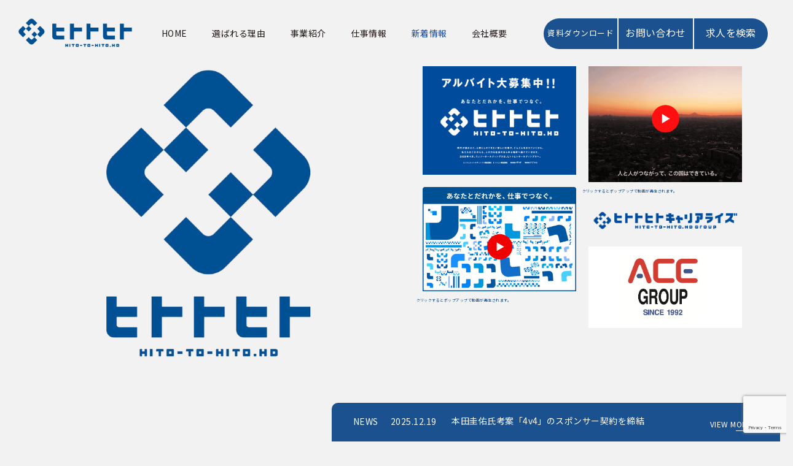

--- FILE ---
content_type: text/html; charset=UTF-8
request_url: https://www.hitotohito.co.jp/news/%E3%82%A2%E3%83%97%E3%83%A1%E3%82%B9%E4%BB%A3%E8%A1%A8%E5%8F%96%E7%B7%A0%E5%BD%B9%E5%A4%89%E6%9B%B4%E3%81%AE%E3%81%8A%E7%9F%A5%E3%82%89%E3%81%9B/
body_size: 10725
content:
<!DOCTYPE html>
<html lang="ja">
<head>
  <meta charset="utf-8">
  <!-- Global site tag (gtag.js) - Google Analytics -->
  <script async src="https://www.googletagmanager.com/gtag/js?id=UA-151201082-1"></script>
  <script>
    window.dataLayer = window.dataLayer || [];
    function gtag(){dataLayer.push(arguments);}
    gtag('js', new Date());

    gtag('config', 'UA-151201082-1');
  </script>

  <!-- Global site tag (gtag.js) - Google Ads: 466934552 -->
  <script async src="https://www.googletagmanager.com/gtag/js?id=AW-466934552"></script>
  <script>
    window.dataLayer = window.dataLayer || [];
    function gtag(){dataLayer.push(arguments);}
    gtag('js', new Date());

    gtag('config', 'AW-466934552');
  </script>
      <title> アプメス代表取締役変更のお知らせ | ヒトトヒトホールディングス株式会社</title>
  
  <!-- <meta name="viewport" content="width=device-width"> -->
  <meta name="viewport" content="width=device-width, initial-scale=1.0, maximum-scale=1.0">
  <meta name="format-detection" content="telephone=no">
  <meta http-equiv="X-UA-Compatible" content="IE=edge">
  <!-- description -->
    <link href="https://www.hitotohito.co.jp/wp-content/themes/httpdocs/style.css" rel="stylesheet" type="text/css">
  <link href="https://fonts.googleapis.com/css?family=Noto+Sans+JP:400,500,700,900&display=swap" rel="stylesheet" />
  <link href="https://fonts.googleapis.com/css?family=Roboto&display=swap" rel="stylesheet" />
  <link rel="stylesheet" href="https://use.fontawesome.com/releases/v5.6.3/css/all.css" />
  <link rel="stylesheet" type="text/css" href="https://www.hitotohito.co.jp/wp-content/themes/httpdocs/js/layerBoard.css" media="all" />
  <link rel="shortcut icon" href="https://www.hitotohito.co.jp/wp-content/themes/httpdocs/images/favicon.ico">
  <meta name='robots' content='max-image-preview:large' />
<link rel="alternate" title="oEmbed (JSON)" type="application/json+oembed" href="https://www.hitotohito.co.jp/wp-json/oembed/1.0/embed?url=https%3A%2F%2Fwww.hitotohito.co.jp%2Fnews%2F%25e3%2582%25a2%25e3%2583%2597%25e3%2583%25a1%25e3%2582%25b9%25e4%25bb%25a3%25e8%25a1%25a8%25e5%258f%2596%25e7%25b7%25a0%25e5%25bd%25b9%25e5%25a4%2589%25e6%259b%25b4%25e3%2581%25ae%25e3%2581%258a%25e7%259f%25a5%25e3%2582%2589%25e3%2581%259b%2F" />
<link rel="alternate" title="oEmbed (XML)" type="text/xml+oembed" href="https://www.hitotohito.co.jp/wp-json/oembed/1.0/embed?url=https%3A%2F%2Fwww.hitotohito.co.jp%2Fnews%2F%25e3%2582%25a2%25e3%2583%2597%25e3%2583%25a1%25e3%2582%25b9%25e4%25bb%25a3%25e8%25a1%25a8%25e5%258f%2596%25e7%25b7%25a0%25e5%25bd%25b9%25e5%25a4%2589%25e6%259b%25b4%25e3%2581%25ae%25e3%2581%258a%25e7%259f%25a5%25e3%2582%2589%25e3%2581%259b%2F&#038;format=xml" />
<style id='wp-img-auto-sizes-contain-inline-css' type='text/css'>
img:is([sizes=auto i],[sizes^="auto," i]){contain-intrinsic-size:3000px 1500px}
/*# sourceURL=wp-img-auto-sizes-contain-inline-css */
</style>
<style id='wp-block-library-inline-css' type='text/css'>
:root{--wp-block-synced-color:#7a00df;--wp-block-synced-color--rgb:122,0,223;--wp-bound-block-color:var(--wp-block-synced-color);--wp-editor-canvas-background:#ddd;--wp-admin-theme-color:#007cba;--wp-admin-theme-color--rgb:0,124,186;--wp-admin-theme-color-darker-10:#006ba1;--wp-admin-theme-color-darker-10--rgb:0,107,160.5;--wp-admin-theme-color-darker-20:#005a87;--wp-admin-theme-color-darker-20--rgb:0,90,135;--wp-admin-border-width-focus:2px}@media (min-resolution:192dpi){:root{--wp-admin-border-width-focus:1.5px}}.wp-element-button{cursor:pointer}:root .has-very-light-gray-background-color{background-color:#eee}:root .has-very-dark-gray-background-color{background-color:#313131}:root .has-very-light-gray-color{color:#eee}:root .has-very-dark-gray-color{color:#313131}:root .has-vivid-green-cyan-to-vivid-cyan-blue-gradient-background{background:linear-gradient(135deg,#00d084,#0693e3)}:root .has-purple-crush-gradient-background{background:linear-gradient(135deg,#34e2e4,#4721fb 50%,#ab1dfe)}:root .has-hazy-dawn-gradient-background{background:linear-gradient(135deg,#faaca8,#dad0ec)}:root .has-subdued-olive-gradient-background{background:linear-gradient(135deg,#fafae1,#67a671)}:root .has-atomic-cream-gradient-background{background:linear-gradient(135deg,#fdd79a,#004a59)}:root .has-nightshade-gradient-background{background:linear-gradient(135deg,#330968,#31cdcf)}:root .has-midnight-gradient-background{background:linear-gradient(135deg,#020381,#2874fc)}:root{--wp--preset--font-size--normal:16px;--wp--preset--font-size--huge:42px}.has-regular-font-size{font-size:1em}.has-larger-font-size{font-size:2.625em}.has-normal-font-size{font-size:var(--wp--preset--font-size--normal)}.has-huge-font-size{font-size:var(--wp--preset--font-size--huge)}.has-text-align-center{text-align:center}.has-text-align-left{text-align:left}.has-text-align-right{text-align:right}.has-fit-text{white-space:nowrap!important}#end-resizable-editor-section{display:none}.aligncenter{clear:both}.items-justified-left{justify-content:flex-start}.items-justified-center{justify-content:center}.items-justified-right{justify-content:flex-end}.items-justified-space-between{justify-content:space-between}.screen-reader-text{border:0;clip-path:inset(50%);height:1px;margin:-1px;overflow:hidden;padding:0;position:absolute;width:1px;word-wrap:normal!important}.screen-reader-text:focus{background-color:#ddd;clip-path:none;color:#444;display:block;font-size:1em;height:auto;left:5px;line-height:normal;padding:15px 23px 14px;text-decoration:none;top:5px;width:auto;z-index:100000}html :where(.has-border-color){border-style:solid}html :where([style*=border-top-color]){border-top-style:solid}html :where([style*=border-right-color]){border-right-style:solid}html :where([style*=border-bottom-color]){border-bottom-style:solid}html :where([style*=border-left-color]){border-left-style:solid}html :where([style*=border-width]){border-style:solid}html :where([style*=border-top-width]){border-top-style:solid}html :where([style*=border-right-width]){border-right-style:solid}html :where([style*=border-bottom-width]){border-bottom-style:solid}html :where([style*=border-left-width]){border-left-style:solid}html :where(img[class*=wp-image-]){height:auto;max-width:100%}:where(figure){margin:0 0 1em}html :where(.is-position-sticky){--wp-admin--admin-bar--position-offset:var(--wp-admin--admin-bar--height,0px)}@media screen and (max-width:600px){html :where(.is-position-sticky){--wp-admin--admin-bar--position-offset:0px}}

/*# sourceURL=wp-block-library-inline-css */
</style><style id='global-styles-inline-css' type='text/css'>
:root{--wp--preset--aspect-ratio--square: 1;--wp--preset--aspect-ratio--4-3: 4/3;--wp--preset--aspect-ratio--3-4: 3/4;--wp--preset--aspect-ratio--3-2: 3/2;--wp--preset--aspect-ratio--2-3: 2/3;--wp--preset--aspect-ratio--16-9: 16/9;--wp--preset--aspect-ratio--9-16: 9/16;--wp--preset--color--black: #000000;--wp--preset--color--cyan-bluish-gray: #abb8c3;--wp--preset--color--white: #ffffff;--wp--preset--color--pale-pink: #f78da7;--wp--preset--color--vivid-red: #cf2e2e;--wp--preset--color--luminous-vivid-orange: #ff6900;--wp--preset--color--luminous-vivid-amber: #fcb900;--wp--preset--color--light-green-cyan: #7bdcb5;--wp--preset--color--vivid-green-cyan: #00d084;--wp--preset--color--pale-cyan-blue: #8ed1fc;--wp--preset--color--vivid-cyan-blue: #0693e3;--wp--preset--color--vivid-purple: #9b51e0;--wp--preset--gradient--vivid-cyan-blue-to-vivid-purple: linear-gradient(135deg,rgb(6,147,227) 0%,rgb(155,81,224) 100%);--wp--preset--gradient--light-green-cyan-to-vivid-green-cyan: linear-gradient(135deg,rgb(122,220,180) 0%,rgb(0,208,130) 100%);--wp--preset--gradient--luminous-vivid-amber-to-luminous-vivid-orange: linear-gradient(135deg,rgb(252,185,0) 0%,rgb(255,105,0) 100%);--wp--preset--gradient--luminous-vivid-orange-to-vivid-red: linear-gradient(135deg,rgb(255,105,0) 0%,rgb(207,46,46) 100%);--wp--preset--gradient--very-light-gray-to-cyan-bluish-gray: linear-gradient(135deg,rgb(238,238,238) 0%,rgb(169,184,195) 100%);--wp--preset--gradient--cool-to-warm-spectrum: linear-gradient(135deg,rgb(74,234,220) 0%,rgb(151,120,209) 20%,rgb(207,42,186) 40%,rgb(238,44,130) 60%,rgb(251,105,98) 80%,rgb(254,248,76) 100%);--wp--preset--gradient--blush-light-purple: linear-gradient(135deg,rgb(255,206,236) 0%,rgb(152,150,240) 100%);--wp--preset--gradient--blush-bordeaux: linear-gradient(135deg,rgb(254,205,165) 0%,rgb(254,45,45) 50%,rgb(107,0,62) 100%);--wp--preset--gradient--luminous-dusk: linear-gradient(135deg,rgb(255,203,112) 0%,rgb(199,81,192) 50%,rgb(65,88,208) 100%);--wp--preset--gradient--pale-ocean: linear-gradient(135deg,rgb(255,245,203) 0%,rgb(182,227,212) 50%,rgb(51,167,181) 100%);--wp--preset--gradient--electric-grass: linear-gradient(135deg,rgb(202,248,128) 0%,rgb(113,206,126) 100%);--wp--preset--gradient--midnight: linear-gradient(135deg,rgb(2,3,129) 0%,rgb(40,116,252) 100%);--wp--preset--font-size--small: 13px;--wp--preset--font-size--medium: 20px;--wp--preset--font-size--large: 36px;--wp--preset--font-size--x-large: 42px;--wp--preset--spacing--20: 0.44rem;--wp--preset--spacing--30: 0.67rem;--wp--preset--spacing--40: 1rem;--wp--preset--spacing--50: 1.5rem;--wp--preset--spacing--60: 2.25rem;--wp--preset--spacing--70: 3.38rem;--wp--preset--spacing--80: 5.06rem;--wp--preset--shadow--natural: 6px 6px 9px rgba(0, 0, 0, 0.2);--wp--preset--shadow--deep: 12px 12px 50px rgba(0, 0, 0, 0.4);--wp--preset--shadow--sharp: 6px 6px 0px rgba(0, 0, 0, 0.2);--wp--preset--shadow--outlined: 6px 6px 0px -3px rgb(255, 255, 255), 6px 6px rgb(0, 0, 0);--wp--preset--shadow--crisp: 6px 6px 0px rgb(0, 0, 0);}:where(.is-layout-flex){gap: 0.5em;}:where(.is-layout-grid){gap: 0.5em;}body .is-layout-flex{display: flex;}.is-layout-flex{flex-wrap: wrap;align-items: center;}.is-layout-flex > :is(*, div){margin: 0;}body .is-layout-grid{display: grid;}.is-layout-grid > :is(*, div){margin: 0;}:where(.wp-block-columns.is-layout-flex){gap: 2em;}:where(.wp-block-columns.is-layout-grid){gap: 2em;}:where(.wp-block-post-template.is-layout-flex){gap: 1.25em;}:where(.wp-block-post-template.is-layout-grid){gap: 1.25em;}.has-black-color{color: var(--wp--preset--color--black) !important;}.has-cyan-bluish-gray-color{color: var(--wp--preset--color--cyan-bluish-gray) !important;}.has-white-color{color: var(--wp--preset--color--white) !important;}.has-pale-pink-color{color: var(--wp--preset--color--pale-pink) !important;}.has-vivid-red-color{color: var(--wp--preset--color--vivid-red) !important;}.has-luminous-vivid-orange-color{color: var(--wp--preset--color--luminous-vivid-orange) !important;}.has-luminous-vivid-amber-color{color: var(--wp--preset--color--luminous-vivid-amber) !important;}.has-light-green-cyan-color{color: var(--wp--preset--color--light-green-cyan) !important;}.has-vivid-green-cyan-color{color: var(--wp--preset--color--vivid-green-cyan) !important;}.has-pale-cyan-blue-color{color: var(--wp--preset--color--pale-cyan-blue) !important;}.has-vivid-cyan-blue-color{color: var(--wp--preset--color--vivid-cyan-blue) !important;}.has-vivid-purple-color{color: var(--wp--preset--color--vivid-purple) !important;}.has-black-background-color{background-color: var(--wp--preset--color--black) !important;}.has-cyan-bluish-gray-background-color{background-color: var(--wp--preset--color--cyan-bluish-gray) !important;}.has-white-background-color{background-color: var(--wp--preset--color--white) !important;}.has-pale-pink-background-color{background-color: var(--wp--preset--color--pale-pink) !important;}.has-vivid-red-background-color{background-color: var(--wp--preset--color--vivid-red) !important;}.has-luminous-vivid-orange-background-color{background-color: var(--wp--preset--color--luminous-vivid-orange) !important;}.has-luminous-vivid-amber-background-color{background-color: var(--wp--preset--color--luminous-vivid-amber) !important;}.has-light-green-cyan-background-color{background-color: var(--wp--preset--color--light-green-cyan) !important;}.has-vivid-green-cyan-background-color{background-color: var(--wp--preset--color--vivid-green-cyan) !important;}.has-pale-cyan-blue-background-color{background-color: var(--wp--preset--color--pale-cyan-blue) !important;}.has-vivid-cyan-blue-background-color{background-color: var(--wp--preset--color--vivid-cyan-blue) !important;}.has-vivid-purple-background-color{background-color: var(--wp--preset--color--vivid-purple) !important;}.has-black-border-color{border-color: var(--wp--preset--color--black) !important;}.has-cyan-bluish-gray-border-color{border-color: var(--wp--preset--color--cyan-bluish-gray) !important;}.has-white-border-color{border-color: var(--wp--preset--color--white) !important;}.has-pale-pink-border-color{border-color: var(--wp--preset--color--pale-pink) !important;}.has-vivid-red-border-color{border-color: var(--wp--preset--color--vivid-red) !important;}.has-luminous-vivid-orange-border-color{border-color: var(--wp--preset--color--luminous-vivid-orange) !important;}.has-luminous-vivid-amber-border-color{border-color: var(--wp--preset--color--luminous-vivid-amber) !important;}.has-light-green-cyan-border-color{border-color: var(--wp--preset--color--light-green-cyan) !important;}.has-vivid-green-cyan-border-color{border-color: var(--wp--preset--color--vivid-green-cyan) !important;}.has-pale-cyan-blue-border-color{border-color: var(--wp--preset--color--pale-cyan-blue) !important;}.has-vivid-cyan-blue-border-color{border-color: var(--wp--preset--color--vivid-cyan-blue) !important;}.has-vivid-purple-border-color{border-color: var(--wp--preset--color--vivid-purple) !important;}.has-vivid-cyan-blue-to-vivid-purple-gradient-background{background: var(--wp--preset--gradient--vivid-cyan-blue-to-vivid-purple) !important;}.has-light-green-cyan-to-vivid-green-cyan-gradient-background{background: var(--wp--preset--gradient--light-green-cyan-to-vivid-green-cyan) !important;}.has-luminous-vivid-amber-to-luminous-vivid-orange-gradient-background{background: var(--wp--preset--gradient--luminous-vivid-amber-to-luminous-vivid-orange) !important;}.has-luminous-vivid-orange-to-vivid-red-gradient-background{background: var(--wp--preset--gradient--luminous-vivid-orange-to-vivid-red) !important;}.has-very-light-gray-to-cyan-bluish-gray-gradient-background{background: var(--wp--preset--gradient--very-light-gray-to-cyan-bluish-gray) !important;}.has-cool-to-warm-spectrum-gradient-background{background: var(--wp--preset--gradient--cool-to-warm-spectrum) !important;}.has-blush-light-purple-gradient-background{background: var(--wp--preset--gradient--blush-light-purple) !important;}.has-blush-bordeaux-gradient-background{background: var(--wp--preset--gradient--blush-bordeaux) !important;}.has-luminous-dusk-gradient-background{background: var(--wp--preset--gradient--luminous-dusk) !important;}.has-pale-ocean-gradient-background{background: var(--wp--preset--gradient--pale-ocean) !important;}.has-electric-grass-gradient-background{background: var(--wp--preset--gradient--electric-grass) !important;}.has-midnight-gradient-background{background: var(--wp--preset--gradient--midnight) !important;}.has-small-font-size{font-size: var(--wp--preset--font-size--small) !important;}.has-medium-font-size{font-size: var(--wp--preset--font-size--medium) !important;}.has-large-font-size{font-size: var(--wp--preset--font-size--large) !important;}.has-x-large-font-size{font-size: var(--wp--preset--font-size--x-large) !important;}
/*# sourceURL=global-styles-inline-css */
</style>

<style id='classic-theme-styles-inline-css' type='text/css'>
/*! This file is auto-generated */
.wp-block-button__link{color:#fff;background-color:#32373c;border-radius:9999px;box-shadow:none;text-decoration:none;padding:calc(.667em + 2px) calc(1.333em + 2px);font-size:1.125em}.wp-block-file__button{background:#32373c;color:#fff;text-decoration:none}
/*# sourceURL=/wp-includes/css/classic-themes.min.css */
</style>
<link rel='stylesheet' id='contact-form-7-css' href='https://www.hitotohito.co.jp/wp-content/plugins/contact-form-7/includes/css/styles.css?ver=6.1.1' type='text/css' media='all' />
<link rel='stylesheet' id='cf7msm_styles-css' href='https://www.hitotohito.co.jp/wp-content/plugins/contact-form-7-multi-step-module/resources/cf7msm.css?ver=4.4.3' type='text/css' media='all' />
<link rel='stylesheet' id='toc-screen-css' href='https://www.hitotohito.co.jp/wp-content/plugins/table-of-contents-plus/screen.min.css?ver=2411.1' type='text/css' media='all' />
<style id='toc-screen-inline-css' type='text/css'>
div#toc_container ul li {font-size: 100%;}
/*# sourceURL=toc-screen-inline-css */
</style>
<link rel="https://api.w.org/" href="https://www.hitotohito.co.jp/wp-json/" /><link rel="canonical" href="https://www.hitotohito.co.jp/news/%e3%82%a2%e3%83%97%e3%83%a1%e3%82%b9%e4%bb%a3%e8%a1%a8%e5%8f%96%e7%b7%a0%e5%bd%b9%e5%a4%89%e6%9b%b4%e3%81%ae%e3%81%8a%e7%9f%a5%e3%82%89%e3%81%9b/" />
<link rel='shortlink' href='https://www.hitotohito.co.jp/?p=214' />
</head>

<body>
  <div id="pagetop"></div>

  <div class="header">
  <div class="header__inner">
  <div class="header__logo">
  <a href="https://www.hitotohito.co.jp"><img src="https://www.hitotohito.co.jp/wp-content/themes/httpdocs/images/common/logo.png" alt="" /></a>
  </div><!-- /.header__logo -->

  <nav class="gnav">
  <ul class="gnav__list">
  <li class="gnav__item home">
    <a href="https://www.hitotohito.co.jp" class="gnav__link">HOME</a>
  </li>
  <li class="gnav__item reason"><a href="https://www.hitotohito.co.jp/reason/" class="gnav__link">選ばれる理由</a></li>
  <li class="gnav__item business"><a href="https://www.hitotohito.co.jp/business/" class="gnav__link">事業紹介</a></li>
  <li class="gnav__item recruit"><a href="https://www.hitotohito.co.jp/recruit/" class="gnav__link">仕事情報</a></li>
  <li class="gnav__item news"><a href="https://www.hitotohito.co.jp/news/" class="gnav__link">新着情報</a></li>
  <li class="gnav__item company"><a href="https://www.hitotohito.co.jp/company/" class="gnav__link">会社概要</a></li>
  </ul>
  </nav>

  <div class="header-button">
  <ul class="header-button__list">
  <li class="header-button__item"><a href="https://www.hitotohito.co.jp/download/" class="header-button__01">資料ダウンロード</a></li>
  <li class="header-button__item"><a href="https://www.hitotohito.co.jp/contact/" class="header-button__02">お問い合わせ</a></li>
  <li class="header-button__item"><a href="https://hitotohito-job.jp/" target="_blank" class="header-button__03">求人を検索</a></li>
  </ul>

  <div class="sp-menu">
  <span class="sp-menu__01"></span>
  <span class="sp-menu__02"></span>
  </div><!-- /.sp-menu -->
  </div><!-- /.header__button -->
  </div><!-- /.header__inner -->
  </div><!-- /.header -->
<section class="home-firstview">
<div class="home-firstview__inr">

<h1 class="home-firstview__title">
<img src="https://www.hitotohito.co.jp/wp-content/themes/httpdocs/images/home/main_logo.png" alt="ヒトトヒト" class="home-firstview__logo" />
</h1>

<div class="home-firstview__video">
	<a class="" href="https://hitotohito-job.jp/" target="blank" data-target="modal01">
		<img src="https://www.hitotohito.co.jp/wp-content/themes/httpdocs/images/home/banner_r.png" alt="採用情報">
	</a>
	
	<a class="js-modal-open" href="" data-target="modal01">
		<img src="https://www.hitotohito.co.jp/wp-content/themes/httpdocs/images/home/mv_video.png" alt="youtube">
		<p class="home-firstview__video-txt">クリックするとポップアップで動画が再生されます。</p>
	</a>
	
	<a class="js-modal-open" href="" data-target="modal02">
		<img src="https://www.hitotohito.co.jp/wp-content/themes/httpdocs/images/home/mv_video2.png" alt="youtube">
		<p class="home-firstview__video-txt">クリックするとポップアップで動画が再生されます。</p>
	</a>

	<a class="" href="https://hitotohitocr.co.jp/" target="blank" data-target="modal01">
		<img src="https://www.hitotohito.co.jp/wp-content/themes/httpdocs/images/home/hcr.png" alt="ヒトトヒトキャリアライズ株式会社">
	</a>
	
	<a class="" href="http://www.ace-guard.com/" target="blank" data-target="modal01">
		<img src="https://www.hitotohito.co.jp/wp-content/themes/httpdocs/images/home/ace.png" alt="株式会社エース警備保障">
	</a>

</div>
</div>

<div id="modal01" class="modal js-modal">
<div class="modal__bg js-modal-close"></div>
<div class="modal__content">
<div class="home-firstview__video-box">
<iframe src="https://www.youtube.com/embed/qut01h_y9DY?autoplay=1&mute=1&controls=1&modestbranding=1&rel=0" frameborder="0" allowfullscreen></iframe>
</div>
<a class="js-modal-close js-modal-close-btn" href="">×</a>
</div><!--modal__inner-->
</div><!--modal-->

<div id="modal02" class="modal js-modal">
<div class="modal__bg js-modal-close"></div>
<div class="modal__content">
<div class="home-firstview__video-box">
<iframe src="https://www.youtube.com/embed/KsrIKXBSp68?autoplay=1&mute=1&controls=1&modestbranding=1&rel=0" frameborder="0" allowfullscreen></iframe>
</div>
<a class="js-modal-close js-modal-close-btn" href="">×</a>
</div><!--modal__inner-->
</div><!--modal-->

</section><!-- /.home-firstview -->


<section class="home-news">
  <div class="home-news__inner">
                        <p class="home-news__date">2025.12.19</p>
    <p class="home-news__name"><a href="https://www.hitotohito.co.jp/wp-content/uploads/2025/12/20251219.pdf"><span data-teams="true">本田圭佑氏考案「4v4」のスポンサー契約を締結</span></a></p>
    
  <div class="home-news__more">
  <a href="https://www.hitotohito.co.jp/news/" class="home-news__more-link"><span class="pc">VIEW MORE</span></a>
  </div>
  </div><!-- /.home-news__inner -->
</section><!-- /.home-news -->



<section class="home-about">
<div class="home-about__head">
<h2 class="home-about__title title-in" data-label="WHO WE ARE"><span class="inner">ヒトトヒトHDは豊かなノウハウと<br />総合力で建物とイベントの<br />付加価値を高めます</span></h2>
<div class="home-about__more">
<a href="https://www.hitotohito.co.jp/business/" class="more">VIEW MORE</a>
</div><!-- /.home-about__more -->
</div><!-- /.home-about__head -->

<div class="home-about__body">
<p class="home-about__text">時代が進むほど、人間にしかできない新しい仕事が、<br class="pc" />
どんどん生まれていくから。<br />
私たちはこれからも、人の力を社会のあらゆる場所へ届けていきます。<br />
2020年4月、ニッソーホールディングスは、<br />
ヒトトヒトホールディングスへ。</p>

<ul class="home-about__list">
<li class="home-about__company">ヒトトヒトホールディングス株式会社</li>
<li class="home-about__company">ヒトトヒト株式会社</li>
<li class="home-about__company">株式会社ノティオ</li>
<li class="home-about__company">ヒトトヒトキャリアライズ株式会社</li>
<li class="home-about__company">株式会社エース警備保障</li>
</ul>
</div><!-- /.home-about__body -->
</section><!-- /.home-about -->


<section class="home-reason">
<h2 class="home-reason__title" data-label="REASONS"><span class="title-in__y"><span class="inner">選ばれる理由</span></span></h2>

<div class="home-reason__body">
<div class="home-reason__list">
<div class="home-reason__item">
<div class="home-reason__info01">
<h3 class="home-reason__title2">50年にわたる実績</h3>
<p class="home-reason__text">永年のノウハウを活かしたなかで、<br />幅広いクライアントニーズに対応しております。</p>
</div><!-- /.home-reason__info01 -->

<div class="home-reason__label01">
<p class="home-reason__label-text">1</p>
</div><!-- /.home-reason__label -->
</div><!-- /.home-reason__item -->

<div class="home-reason__item">
<div class="home-reason__label02">
<p class="home-reason__label-text">2</p>
</div><!-- /.home-reason__label -->

<div class="home-reason__info02">
<h3 class="home-reason__title2">豊富な案件数</h3>
<p class="home-reason__text">大型商業施設他、各種プロ野球の<br />スタジアムでのお仕事が中心！</p>
</div>
</div><!-- /.home-reason__item -->

<div class="home-reason__item">
<div class="home-reason__info03">
<h3 class="home-reason__title2">エンドユーザーの満足</h3>
<p class="home-reason__text">エンドユーザーの満足度<br />を高める業務遂行</p>
</div><!-- /.home-reason__info -->

<div class="home-reason__label03">
<p class="home-reason__label-text">3</p>
</div><!-- /.home-reason__label -->
</div><!-- /.home-reason__item -->
</div><!-- /.home-reason__list -->
</div><!-- /.home-reason__body -->

<div class="home-reason__footer fade-in30">
<p>商業施設やオフィスビルの警備・マネジメント業務において45年にわたる実績をもつ弊社。<br>
  永年のノウハウを活かしたなかで、多種多様化する幅広いクライアントニーズに対応しております。</p>

<div class="home-reason__more">
<a href="https://www.hitotohito.co.jp/reason/" class="more">VIEW MORE</a>
</div><!-- /.home-reason__more -->
</div><!-- /.home-reason__footer -->
</section><!-- /.home-reason -->



<section class="home-recruit">
<div class="home-recruit__info">
<h2 class="home-recruit__title">求人を検索</h2>
<p class="home-recruit__text">ヒトトヒトHDグループは、イベントやビルなどの施設のマネジメントを柱に<br />
事業を展開しています。スポーツやイベントが好きな方はもちろん、<br />
少しでもご興味をお持ちいただけた方は、ぜひ求人情報をご覧ください。</p>

<div class="home-recruit__more">
<a href="https://www.hitotohito.co.jp/recruit/" class="more">検索する</a>
</div><!-- /.home-recruit__more -->
</div><!-- /.home-recruit__info -->

<div class="home-recruit__img">
<img src="https://www.hitotohito.co.jp/wp-content/themes/httpdocs/images/common/recruit.png" alt="" />
</div><!-- /.home-recruit__img -->
</section><!-- /.home-recruit -->



<section class="home-business">
<h2 class="home-business__title" data-label="SERVICE"><span class="title-in"><span class="inner">わたしたちのサービス</span></span></h2>
<p class="home-business__text fade-in30">ヒトトヒトHDは豊かなノウハウと総合力で建物とイベントの付加価値を高めます。</p>

<div class="home-business01">
<div class="home-business01__img"></div>
<div class="home-business01__info">
<h3 class="home-business01__title">ビルマネジメント</h3>
<p class="home-business01__text">商業施設、スポーツ施設、ホテル・レジャー施設、オフィスビルなど、不特定多数の人々が毎日利用する建物や施設を快適に保ちます。</p>
<p class="home-business01__text tbn">設備管理・保守／施設警備／清掃／リサイクル など</p>

<div class="home-business01__more">
<a href="https://www.hitotohito.co.jp/business-building/" class="more">VIEW MORE</a>
</div><!-- /.home-business01__more -->
</div><!-- /.home-business01__info -->
</div><!-- home-business01 -->

<div class="home-business02">
<div class="home-business02__img"></div>
<div class="home-business02__info">
<h3 class="home-business02__title">イベントマネジメント</h3>
<p class="home-business02__text">イベントの始まりから終わりまでお引き受けし、安全かつスムーズに運営されるようワンストップサービスのマネジメントを提供しています。</p>
<p class="home-business02__text tbn">イベント企画／設計施工／受付・インフォメーション／会場案内 など</p>

<div class="home-business02__more">
<a href="https://www.hitotohito.co.jp/business-event/" class="more2">VIEW MORE</a>
</div><!-- /.home-business02__more -->
</div><!-- /.home-business02__info -->
</div><!-- home-business02 -->

<div class="home-business01 home-business03">
<div class="home-business01__img home-business03__img"></div>
<div class="home-business01__info">
<h3 class="home-business01__title home-business03__title">人材サービス</h3>
<p class="home-business01__text">人の力が必要なこの時代・・・すべて私たちにお任せください！！人材派遣、業務請負と業務に合わせた最適なプランを提案します。</p>
<p class="home-business01__text tbn">・スポーツ施設におけるイベント等の企画/運営/警備/整理案内/清掃<br>・大型商業施設におけるインフォメーション/警備/整理案内<br>・その他イベント企画/運営管理/制作業務/設営業務/軽作業/交通量調査/チラシ配り/封入作業など様々な業務</p>

<div class="home-business01__more">
<a href="https://www.hitotohito.co.jp/business-contract/" class="more">VIEW MORE</a>
</div><!-- /.home-business01__more -->
</div><!-- /.home-business01__info -->
</div><!-- home-business01 -->



</section><!-- /.home-business -->


<section class="cta">
<div class="cta__head">
<h2 class="cta__title">お問い合わせ</h2>
<h3 class="cta__title2">まずはお問合せください！</h3>
<p class="cta__text">ご相談・お見積もりは無料です。<br />フォームまたはお電話にてお問い合わせください。</p>
</div><!-- /.cta__head -->

<div class="cta__call">
<p class="cta__call-text">お電話でもお気軽にお問い合わせください。</p>
<p class="cta__tel">03-5410-1800</p>
<p class="cta__time">【受付時間】9:00～18:00(平日)</p>

<p class="cta__mail"><a href="https://www.hitotohito.co.jp/contact/" class="cta__button">メールでのお問い合わせはコチラ</a></p>
</div><!-- /.cta__call -->
</section><!-- /.cta -->
<footer class="footer">
<div class="footer__inner">
<div class="footer__logo">
<img src="https://www.hitotohito.co.jp/wp-content/themes/httpdocs/images/common/footer__logo.png" alt="" />
</div><!-- /.footer__logo -->

<div class="footer__body">
<div class="footer__nav">
<div class="footer-link">
<ul class="footer-link__list">
<li class="footer-link__item"><a href="https://www.hitotohito.co.jp/reason/" class="footer-link__01">選ばれる理由</a></li>
<li class="footer-link__item"><a href="https://www.hitotohito.co.jp/recruit/" class="footer-link__01">仕事情報</a></li>
<li class="footer-link__item"><a href="https://www.hitotohito.co.jp/news/" class="footer-link__01">新着情報</a></li>
</ul>

<ul class="footer-link__list">
<li class="footer-link__item"><a href="https://www.hitotohito.co.jp/business/" class="footer-link__01">事業紹介</a></li>
<li class="footer-link__item"><a href="https://www.hitotohito.co.jp/business-building/" class="footer-link__02">ビルマネジメント</a></li>
<li class="footer-link__item"><a href="https://www.hitotohito.co.jp/business-security/" class="footer-link__03">警備業務</a></li>
<li class="footer-link__item"><a href="https://www.hitotohito.co.jp/business-event/" class="footer-link__02">イベントマネジメント</a></li>
<li class="footer-link__item"><a href="https://www.hitotohito.co.jp/business-contract" class="footer-link__02">人材サービス</a></li>
</ul>

<ul class="footer-link__list">
<li class="footer-link__item"><a href="https://www.hitotohito.co.jp/company/" class="footer-link__01">会社概要</a></li>
<li class="footer-link__item"><a href="https://www.hitotohito.co.jp/company-message/" class="footer-link__02">代表挨拶</a></li>
<li class="footer-link__item"><a href="https://www.hitotohito.co.jp/company-profile/" class="footer-link__02">会社情報</a></li>
<li class="footer-link__item"><a href="https://www.hitotohito.co.jp/company-associate/" class="footer-link__02">関連会社紹介</a></li>
<li class="footer-link__item"><a href="https://www.hitotohito.co.jp/privacy/" class="footer-link__02">個人情報保護指針</a></li>
<li class="footer-link__item"><a href="https://www.hitotohito.co.jp/quality/" class="footer-link__02">品質方針</a></li>
</ul>

<ul class="footer-link__list">
<li class="footer-link__item"><a href="https://www.hitotohito.co.jp/contact/" class="footer-link__01">お問い合わせ</a></li>
<!--<li class="footer-link__item"><a href="https://www.hitotohito.co.jp/entry/" class="footer-link__01">エントリー</a></li>-->
<!--<li class="footer-link__item"><a href="#" class="footer-link__01">サイトマップ</a></li>-->
</ul>
</div><!-- /.footer-link -->
</div><!-- /.footer__nav -->


<div class="footer__company">
<h2 class="footer__company-title">関連会社</h2>
<div class="footer__company-list">
<dl class="footer__company-item">
<dt class="footer__company-name">ヒトトヒトホールディングス株式会社</dt>
<dd class="footer__company-info">〒150-0001 東京都渋谷区神宮前2丁目21番9号</dd>
<dd class="footer__company-info">TEL：03-5410-3055(代表)　FAX：03-5410-3033</dd>
</dl>

<dl class="footer__company-item">
<dt class="footer__company-name">ヒトトヒト株式会社</dt>
<dd class="footer__company-info">〒150-0001 東京都渋谷区神宮前2丁目21番9号</dd>
<dd class="footer__company-info">TEL：03-5410-0700(代表)　FAX：03-5772-6290</dd>

<ul class="footer-icon">
<li class="footer-icon__item"><a href="https://privacymark.jp/" target="_blank" rel="noreferrer"><img src="https://www.hitotohito.co.jp/wp-content/themes/httpdocs/images/common/pmark.png" alt="" /></a></li>
<li class="footer-icon__item"><img src="https://www.hitotohito.co.jp/wp-content/themes/httpdocs/images/common/jic.png" alt="" /></li>
</ul>
</dl>

<dl class="footer__company-item">
<dt class="footer__company-name">株式会社ノティオ</dt>
<dd class="footer__company-info">〒150-0001 東京都渋谷区神宮前2丁目21番9号</dd>
<dd class="footer__company-info">TEL：03-5785-2450　FAX：03-5410-8811</dd>
<dd class="footer__company-info">URL：<a href="http://notio.co.jp/" target="_blank" rel="noreferrer">http://notio.co.jp/</a></dd>
</dl>

<dl class="footer__company-item">
<dt class="footer__company-name">ヒトトヒトキャリアライズ株式会社</dt>
<dd class="footer__company-info">〒150-0001 東京都渋谷区神宮前2丁目21番9号</dd>
<dd class="footer__company-info">TEL：03-6416-1411　FAX：03-6809-1161</dd>
<dd class="footer__company-info">URL：<a href="https://hitotohitocr.co.jp/" target="_blank" rel="noreferrer">https://hitotohitocr.co.jp/</a></dd>
</dl>

<dl class="footer__company-item">
<dt class="footer__company-name">エース警備保障グループ</dt>
<dd class="footer__company-info">株式会社エース警備保障</dd>
<dd class="footer__company-info">〒660-0815 兵庫県尼崎市杭瀬北新町四丁目9番7号</dd>
<dd class="footer__company-info">TEL：06-6481-0055　FAX：06-6481-0011</dd>
<dd class="footer__company-info">株式会社エースガード</dd>
<dd class="footer__company-info">〒657-0027 兵庫県神戸市灘区永手町二丁目2番17号</dd>
<dd class="footer__company-info">TEL：078-822-3339　FAX：078-822-2224</dd>
<dd class="footer__company-info">URL：<a href="http://www.ace-guard.com/" target="_blank" rel="noreferrer">http://www.ace-guard.com/</a></dd>
</dl>

</div><!-- /.footer__company-list -->
</div><!-- /.footer__company -->


<div class="footer__nav-pc">
<ul class="footer-recruit">
<li class="footer-recruit__item"><a href="https://www.hitotohito.co.jp/recruit/" class="footer-recruit__link">採用情報</a></li>
<li class="footer-recruit__item"><a href="https://hitotohito-job.jp/" target="_blank" class="footer-recruit__link">アルバイト募集</a></li>
</ul>

</div>


</div><!-- /.footer__body -->
</div><!-- /.footer__inner -->

<p class="footer__copy">copyright&copy;2020 ヒトトヒトホールディングス All rights reserved.</p>
</footer><!-- /.footer -->


<div class="pagetop"><a href="#pagetop"><img src="https://www.hitotohito.co.jp/wp-content/themes/httpdocs/images/common/pagetop.png" alt="" /></a></div>
<script type="speculationrules">
{"prefetch":[{"source":"document","where":{"and":[{"href_matches":"/*"},{"not":{"href_matches":["/wp-*.php","/wp-admin/*","/wp-content/uploads/*","/wp-content/*","/wp-content/plugins/*","/wp-content/themes/httpdocs/*","/*\\?(.+)"]}},{"not":{"selector_matches":"a[rel~=\"nofollow\"]"}},{"not":{"selector_matches":".no-prefetch, .no-prefetch a"}}]},"eagerness":"conservative"}]}
</script>
<script type="text/javascript" src="https://www.hitotohito.co.jp/wp-includes/js/dist/hooks.min.js?ver=dd5603f07f9220ed27f1" id="wp-hooks-js"></script>
<script type="text/javascript" src="https://www.hitotohito.co.jp/wp-includes/js/dist/i18n.min.js?ver=c26c3dc7bed366793375" id="wp-i18n-js"></script>
<script type="text/javascript" id="wp-i18n-js-after">
/* <![CDATA[ */
wp.i18n.setLocaleData( { 'text direction\u0004ltr': [ 'ltr' ] } );
//# sourceURL=wp-i18n-js-after
/* ]]> */
</script>
<script type="text/javascript" src="https://www.hitotohito.co.jp/wp-content/plugins/contact-form-7/includes/swv/js/index.js?ver=6.1.1" id="swv-js"></script>
<script type="text/javascript" id="contact-form-7-js-translations">
/* <![CDATA[ */
( function( domain, translations ) {
	var localeData = translations.locale_data[ domain ] || translations.locale_data.messages;
	localeData[""].domain = domain;
	wp.i18n.setLocaleData( localeData, domain );
} )( "contact-form-7", {"translation-revision-date":"2025-08-05 08:50:03+0000","generator":"GlotPress\/4.0.1","domain":"messages","locale_data":{"messages":{"":{"domain":"messages","plural-forms":"nplurals=1; plural=0;","lang":"ja_JP"},"This contact form is placed in the wrong place.":["\u3053\u306e\u30b3\u30f3\u30bf\u30af\u30c8\u30d5\u30a9\u30fc\u30e0\u306f\u9593\u9055\u3063\u305f\u4f4d\u7f6e\u306b\u7f6e\u304b\u308c\u3066\u3044\u307e\u3059\u3002"],"Error:":["\u30a8\u30e9\u30fc:"]}},"comment":{"reference":"includes\/js\/index.js"}} );
//# sourceURL=contact-form-7-js-translations
/* ]]> */
</script>
<script type="text/javascript" id="contact-form-7-js-before">
/* <![CDATA[ */
var wpcf7 = {
    "api": {
        "root": "https:\/\/www.hitotohito.co.jp\/wp-json\/",
        "namespace": "contact-form-7\/v1"
    }
};
//# sourceURL=contact-form-7-js-before
/* ]]> */
</script>
<script type="text/javascript" src="https://www.hitotohito.co.jp/wp-content/plugins/contact-form-7/includes/js/index.js?ver=6.1.1" id="contact-form-7-js"></script>
<script type="text/javascript" src="https://www.google.com/recaptcha/api.js?render=6LclY64pAAAAAJ4LtGK8PnB-TdMw-YtttU4RtDXC&amp;ver=3.0" id="google-recaptcha-js"></script>
<script type="text/javascript" src="https://www.hitotohito.co.jp/wp-includes/js/dist/vendor/wp-polyfill.min.js?ver=3.15.0" id="wp-polyfill-js"></script>
<script type="text/javascript" id="wpcf7-recaptcha-js-before">
/* <![CDATA[ */
var wpcf7_recaptcha = {
    "sitekey": "6LclY64pAAAAAJ4LtGK8PnB-TdMw-YtttU4RtDXC",
    "actions": {
        "homepage": "homepage",
        "contactform": "contactform"
    }
};
//# sourceURL=wpcf7-recaptcha-js-before
/* ]]> */
</script>
<script type="text/javascript" src="https://www.hitotohito.co.jp/wp-content/plugins/contact-form-7/modules/recaptcha/index.js?ver=6.1.1" id="wpcf7-recaptcha-js"></script>
<!-- 読み込み -->
<script src="//ajax.googleapis.com/ajax/libs/jquery/2.2.0/jquery.min.js"></script>
<script src="https://www.hitotohito.co.jp/wp-content/themes/httpdocs/js/app.js"></script>

<script src="https://www.hitotohito.co.jp/wp-content/themes/httpdocs/js/jquery.cookie.js"></script>
<script src="https://www.hitotohito.co.jp/wp-content/themes/httpdocs/js/jquery.layerBoard.js"></script>
<script>
$(function(){

	//$('#layer_board_area').layerBoard({alpha:0.8});

})
</script>
</body>
</html>


--- FILE ---
content_type: text/html; charset=utf-8
request_url: https://www.google.com/recaptcha/api2/anchor?ar=1&k=6LclY64pAAAAAJ4LtGK8PnB-TdMw-YtttU4RtDXC&co=aHR0cHM6Ly93d3cuaGl0b3RvaGl0by5jby5qcDo0NDM.&hl=en&v=N67nZn4AqZkNcbeMu4prBgzg&size=invisible&anchor-ms=20000&execute-ms=30000&cb=9o3lxhhr3nro
body_size: 49789
content:
<!DOCTYPE HTML><html dir="ltr" lang="en"><head><meta http-equiv="Content-Type" content="text/html; charset=UTF-8">
<meta http-equiv="X-UA-Compatible" content="IE=edge">
<title>reCAPTCHA</title>
<style type="text/css">
/* cyrillic-ext */
@font-face {
  font-family: 'Roboto';
  font-style: normal;
  font-weight: 400;
  font-stretch: 100%;
  src: url(//fonts.gstatic.com/s/roboto/v48/KFO7CnqEu92Fr1ME7kSn66aGLdTylUAMa3GUBHMdazTgWw.woff2) format('woff2');
  unicode-range: U+0460-052F, U+1C80-1C8A, U+20B4, U+2DE0-2DFF, U+A640-A69F, U+FE2E-FE2F;
}
/* cyrillic */
@font-face {
  font-family: 'Roboto';
  font-style: normal;
  font-weight: 400;
  font-stretch: 100%;
  src: url(//fonts.gstatic.com/s/roboto/v48/KFO7CnqEu92Fr1ME7kSn66aGLdTylUAMa3iUBHMdazTgWw.woff2) format('woff2');
  unicode-range: U+0301, U+0400-045F, U+0490-0491, U+04B0-04B1, U+2116;
}
/* greek-ext */
@font-face {
  font-family: 'Roboto';
  font-style: normal;
  font-weight: 400;
  font-stretch: 100%;
  src: url(//fonts.gstatic.com/s/roboto/v48/KFO7CnqEu92Fr1ME7kSn66aGLdTylUAMa3CUBHMdazTgWw.woff2) format('woff2');
  unicode-range: U+1F00-1FFF;
}
/* greek */
@font-face {
  font-family: 'Roboto';
  font-style: normal;
  font-weight: 400;
  font-stretch: 100%;
  src: url(//fonts.gstatic.com/s/roboto/v48/KFO7CnqEu92Fr1ME7kSn66aGLdTylUAMa3-UBHMdazTgWw.woff2) format('woff2');
  unicode-range: U+0370-0377, U+037A-037F, U+0384-038A, U+038C, U+038E-03A1, U+03A3-03FF;
}
/* math */
@font-face {
  font-family: 'Roboto';
  font-style: normal;
  font-weight: 400;
  font-stretch: 100%;
  src: url(//fonts.gstatic.com/s/roboto/v48/KFO7CnqEu92Fr1ME7kSn66aGLdTylUAMawCUBHMdazTgWw.woff2) format('woff2');
  unicode-range: U+0302-0303, U+0305, U+0307-0308, U+0310, U+0312, U+0315, U+031A, U+0326-0327, U+032C, U+032F-0330, U+0332-0333, U+0338, U+033A, U+0346, U+034D, U+0391-03A1, U+03A3-03A9, U+03B1-03C9, U+03D1, U+03D5-03D6, U+03F0-03F1, U+03F4-03F5, U+2016-2017, U+2034-2038, U+203C, U+2040, U+2043, U+2047, U+2050, U+2057, U+205F, U+2070-2071, U+2074-208E, U+2090-209C, U+20D0-20DC, U+20E1, U+20E5-20EF, U+2100-2112, U+2114-2115, U+2117-2121, U+2123-214F, U+2190, U+2192, U+2194-21AE, U+21B0-21E5, U+21F1-21F2, U+21F4-2211, U+2213-2214, U+2216-22FF, U+2308-230B, U+2310, U+2319, U+231C-2321, U+2336-237A, U+237C, U+2395, U+239B-23B7, U+23D0, U+23DC-23E1, U+2474-2475, U+25AF, U+25B3, U+25B7, U+25BD, U+25C1, U+25CA, U+25CC, U+25FB, U+266D-266F, U+27C0-27FF, U+2900-2AFF, U+2B0E-2B11, U+2B30-2B4C, U+2BFE, U+3030, U+FF5B, U+FF5D, U+1D400-1D7FF, U+1EE00-1EEFF;
}
/* symbols */
@font-face {
  font-family: 'Roboto';
  font-style: normal;
  font-weight: 400;
  font-stretch: 100%;
  src: url(//fonts.gstatic.com/s/roboto/v48/KFO7CnqEu92Fr1ME7kSn66aGLdTylUAMaxKUBHMdazTgWw.woff2) format('woff2');
  unicode-range: U+0001-000C, U+000E-001F, U+007F-009F, U+20DD-20E0, U+20E2-20E4, U+2150-218F, U+2190, U+2192, U+2194-2199, U+21AF, U+21E6-21F0, U+21F3, U+2218-2219, U+2299, U+22C4-22C6, U+2300-243F, U+2440-244A, U+2460-24FF, U+25A0-27BF, U+2800-28FF, U+2921-2922, U+2981, U+29BF, U+29EB, U+2B00-2BFF, U+4DC0-4DFF, U+FFF9-FFFB, U+10140-1018E, U+10190-1019C, U+101A0, U+101D0-101FD, U+102E0-102FB, U+10E60-10E7E, U+1D2C0-1D2D3, U+1D2E0-1D37F, U+1F000-1F0FF, U+1F100-1F1AD, U+1F1E6-1F1FF, U+1F30D-1F30F, U+1F315, U+1F31C, U+1F31E, U+1F320-1F32C, U+1F336, U+1F378, U+1F37D, U+1F382, U+1F393-1F39F, U+1F3A7-1F3A8, U+1F3AC-1F3AF, U+1F3C2, U+1F3C4-1F3C6, U+1F3CA-1F3CE, U+1F3D4-1F3E0, U+1F3ED, U+1F3F1-1F3F3, U+1F3F5-1F3F7, U+1F408, U+1F415, U+1F41F, U+1F426, U+1F43F, U+1F441-1F442, U+1F444, U+1F446-1F449, U+1F44C-1F44E, U+1F453, U+1F46A, U+1F47D, U+1F4A3, U+1F4B0, U+1F4B3, U+1F4B9, U+1F4BB, U+1F4BF, U+1F4C8-1F4CB, U+1F4D6, U+1F4DA, U+1F4DF, U+1F4E3-1F4E6, U+1F4EA-1F4ED, U+1F4F7, U+1F4F9-1F4FB, U+1F4FD-1F4FE, U+1F503, U+1F507-1F50B, U+1F50D, U+1F512-1F513, U+1F53E-1F54A, U+1F54F-1F5FA, U+1F610, U+1F650-1F67F, U+1F687, U+1F68D, U+1F691, U+1F694, U+1F698, U+1F6AD, U+1F6B2, U+1F6B9-1F6BA, U+1F6BC, U+1F6C6-1F6CF, U+1F6D3-1F6D7, U+1F6E0-1F6EA, U+1F6F0-1F6F3, U+1F6F7-1F6FC, U+1F700-1F7FF, U+1F800-1F80B, U+1F810-1F847, U+1F850-1F859, U+1F860-1F887, U+1F890-1F8AD, U+1F8B0-1F8BB, U+1F8C0-1F8C1, U+1F900-1F90B, U+1F93B, U+1F946, U+1F984, U+1F996, U+1F9E9, U+1FA00-1FA6F, U+1FA70-1FA7C, U+1FA80-1FA89, U+1FA8F-1FAC6, U+1FACE-1FADC, U+1FADF-1FAE9, U+1FAF0-1FAF8, U+1FB00-1FBFF;
}
/* vietnamese */
@font-face {
  font-family: 'Roboto';
  font-style: normal;
  font-weight: 400;
  font-stretch: 100%;
  src: url(//fonts.gstatic.com/s/roboto/v48/KFO7CnqEu92Fr1ME7kSn66aGLdTylUAMa3OUBHMdazTgWw.woff2) format('woff2');
  unicode-range: U+0102-0103, U+0110-0111, U+0128-0129, U+0168-0169, U+01A0-01A1, U+01AF-01B0, U+0300-0301, U+0303-0304, U+0308-0309, U+0323, U+0329, U+1EA0-1EF9, U+20AB;
}
/* latin-ext */
@font-face {
  font-family: 'Roboto';
  font-style: normal;
  font-weight: 400;
  font-stretch: 100%;
  src: url(//fonts.gstatic.com/s/roboto/v48/KFO7CnqEu92Fr1ME7kSn66aGLdTylUAMa3KUBHMdazTgWw.woff2) format('woff2');
  unicode-range: U+0100-02BA, U+02BD-02C5, U+02C7-02CC, U+02CE-02D7, U+02DD-02FF, U+0304, U+0308, U+0329, U+1D00-1DBF, U+1E00-1E9F, U+1EF2-1EFF, U+2020, U+20A0-20AB, U+20AD-20C0, U+2113, U+2C60-2C7F, U+A720-A7FF;
}
/* latin */
@font-face {
  font-family: 'Roboto';
  font-style: normal;
  font-weight: 400;
  font-stretch: 100%;
  src: url(//fonts.gstatic.com/s/roboto/v48/KFO7CnqEu92Fr1ME7kSn66aGLdTylUAMa3yUBHMdazQ.woff2) format('woff2');
  unicode-range: U+0000-00FF, U+0131, U+0152-0153, U+02BB-02BC, U+02C6, U+02DA, U+02DC, U+0304, U+0308, U+0329, U+2000-206F, U+20AC, U+2122, U+2191, U+2193, U+2212, U+2215, U+FEFF, U+FFFD;
}
/* cyrillic-ext */
@font-face {
  font-family: 'Roboto';
  font-style: normal;
  font-weight: 500;
  font-stretch: 100%;
  src: url(//fonts.gstatic.com/s/roboto/v48/KFO7CnqEu92Fr1ME7kSn66aGLdTylUAMa3GUBHMdazTgWw.woff2) format('woff2');
  unicode-range: U+0460-052F, U+1C80-1C8A, U+20B4, U+2DE0-2DFF, U+A640-A69F, U+FE2E-FE2F;
}
/* cyrillic */
@font-face {
  font-family: 'Roboto';
  font-style: normal;
  font-weight: 500;
  font-stretch: 100%;
  src: url(//fonts.gstatic.com/s/roboto/v48/KFO7CnqEu92Fr1ME7kSn66aGLdTylUAMa3iUBHMdazTgWw.woff2) format('woff2');
  unicode-range: U+0301, U+0400-045F, U+0490-0491, U+04B0-04B1, U+2116;
}
/* greek-ext */
@font-face {
  font-family: 'Roboto';
  font-style: normal;
  font-weight: 500;
  font-stretch: 100%;
  src: url(//fonts.gstatic.com/s/roboto/v48/KFO7CnqEu92Fr1ME7kSn66aGLdTylUAMa3CUBHMdazTgWw.woff2) format('woff2');
  unicode-range: U+1F00-1FFF;
}
/* greek */
@font-face {
  font-family: 'Roboto';
  font-style: normal;
  font-weight: 500;
  font-stretch: 100%;
  src: url(//fonts.gstatic.com/s/roboto/v48/KFO7CnqEu92Fr1ME7kSn66aGLdTylUAMa3-UBHMdazTgWw.woff2) format('woff2');
  unicode-range: U+0370-0377, U+037A-037F, U+0384-038A, U+038C, U+038E-03A1, U+03A3-03FF;
}
/* math */
@font-face {
  font-family: 'Roboto';
  font-style: normal;
  font-weight: 500;
  font-stretch: 100%;
  src: url(//fonts.gstatic.com/s/roboto/v48/KFO7CnqEu92Fr1ME7kSn66aGLdTylUAMawCUBHMdazTgWw.woff2) format('woff2');
  unicode-range: U+0302-0303, U+0305, U+0307-0308, U+0310, U+0312, U+0315, U+031A, U+0326-0327, U+032C, U+032F-0330, U+0332-0333, U+0338, U+033A, U+0346, U+034D, U+0391-03A1, U+03A3-03A9, U+03B1-03C9, U+03D1, U+03D5-03D6, U+03F0-03F1, U+03F4-03F5, U+2016-2017, U+2034-2038, U+203C, U+2040, U+2043, U+2047, U+2050, U+2057, U+205F, U+2070-2071, U+2074-208E, U+2090-209C, U+20D0-20DC, U+20E1, U+20E5-20EF, U+2100-2112, U+2114-2115, U+2117-2121, U+2123-214F, U+2190, U+2192, U+2194-21AE, U+21B0-21E5, U+21F1-21F2, U+21F4-2211, U+2213-2214, U+2216-22FF, U+2308-230B, U+2310, U+2319, U+231C-2321, U+2336-237A, U+237C, U+2395, U+239B-23B7, U+23D0, U+23DC-23E1, U+2474-2475, U+25AF, U+25B3, U+25B7, U+25BD, U+25C1, U+25CA, U+25CC, U+25FB, U+266D-266F, U+27C0-27FF, U+2900-2AFF, U+2B0E-2B11, U+2B30-2B4C, U+2BFE, U+3030, U+FF5B, U+FF5D, U+1D400-1D7FF, U+1EE00-1EEFF;
}
/* symbols */
@font-face {
  font-family: 'Roboto';
  font-style: normal;
  font-weight: 500;
  font-stretch: 100%;
  src: url(//fonts.gstatic.com/s/roboto/v48/KFO7CnqEu92Fr1ME7kSn66aGLdTylUAMaxKUBHMdazTgWw.woff2) format('woff2');
  unicode-range: U+0001-000C, U+000E-001F, U+007F-009F, U+20DD-20E0, U+20E2-20E4, U+2150-218F, U+2190, U+2192, U+2194-2199, U+21AF, U+21E6-21F0, U+21F3, U+2218-2219, U+2299, U+22C4-22C6, U+2300-243F, U+2440-244A, U+2460-24FF, U+25A0-27BF, U+2800-28FF, U+2921-2922, U+2981, U+29BF, U+29EB, U+2B00-2BFF, U+4DC0-4DFF, U+FFF9-FFFB, U+10140-1018E, U+10190-1019C, U+101A0, U+101D0-101FD, U+102E0-102FB, U+10E60-10E7E, U+1D2C0-1D2D3, U+1D2E0-1D37F, U+1F000-1F0FF, U+1F100-1F1AD, U+1F1E6-1F1FF, U+1F30D-1F30F, U+1F315, U+1F31C, U+1F31E, U+1F320-1F32C, U+1F336, U+1F378, U+1F37D, U+1F382, U+1F393-1F39F, U+1F3A7-1F3A8, U+1F3AC-1F3AF, U+1F3C2, U+1F3C4-1F3C6, U+1F3CA-1F3CE, U+1F3D4-1F3E0, U+1F3ED, U+1F3F1-1F3F3, U+1F3F5-1F3F7, U+1F408, U+1F415, U+1F41F, U+1F426, U+1F43F, U+1F441-1F442, U+1F444, U+1F446-1F449, U+1F44C-1F44E, U+1F453, U+1F46A, U+1F47D, U+1F4A3, U+1F4B0, U+1F4B3, U+1F4B9, U+1F4BB, U+1F4BF, U+1F4C8-1F4CB, U+1F4D6, U+1F4DA, U+1F4DF, U+1F4E3-1F4E6, U+1F4EA-1F4ED, U+1F4F7, U+1F4F9-1F4FB, U+1F4FD-1F4FE, U+1F503, U+1F507-1F50B, U+1F50D, U+1F512-1F513, U+1F53E-1F54A, U+1F54F-1F5FA, U+1F610, U+1F650-1F67F, U+1F687, U+1F68D, U+1F691, U+1F694, U+1F698, U+1F6AD, U+1F6B2, U+1F6B9-1F6BA, U+1F6BC, U+1F6C6-1F6CF, U+1F6D3-1F6D7, U+1F6E0-1F6EA, U+1F6F0-1F6F3, U+1F6F7-1F6FC, U+1F700-1F7FF, U+1F800-1F80B, U+1F810-1F847, U+1F850-1F859, U+1F860-1F887, U+1F890-1F8AD, U+1F8B0-1F8BB, U+1F8C0-1F8C1, U+1F900-1F90B, U+1F93B, U+1F946, U+1F984, U+1F996, U+1F9E9, U+1FA00-1FA6F, U+1FA70-1FA7C, U+1FA80-1FA89, U+1FA8F-1FAC6, U+1FACE-1FADC, U+1FADF-1FAE9, U+1FAF0-1FAF8, U+1FB00-1FBFF;
}
/* vietnamese */
@font-face {
  font-family: 'Roboto';
  font-style: normal;
  font-weight: 500;
  font-stretch: 100%;
  src: url(//fonts.gstatic.com/s/roboto/v48/KFO7CnqEu92Fr1ME7kSn66aGLdTylUAMa3OUBHMdazTgWw.woff2) format('woff2');
  unicode-range: U+0102-0103, U+0110-0111, U+0128-0129, U+0168-0169, U+01A0-01A1, U+01AF-01B0, U+0300-0301, U+0303-0304, U+0308-0309, U+0323, U+0329, U+1EA0-1EF9, U+20AB;
}
/* latin-ext */
@font-face {
  font-family: 'Roboto';
  font-style: normal;
  font-weight: 500;
  font-stretch: 100%;
  src: url(//fonts.gstatic.com/s/roboto/v48/KFO7CnqEu92Fr1ME7kSn66aGLdTylUAMa3KUBHMdazTgWw.woff2) format('woff2');
  unicode-range: U+0100-02BA, U+02BD-02C5, U+02C7-02CC, U+02CE-02D7, U+02DD-02FF, U+0304, U+0308, U+0329, U+1D00-1DBF, U+1E00-1E9F, U+1EF2-1EFF, U+2020, U+20A0-20AB, U+20AD-20C0, U+2113, U+2C60-2C7F, U+A720-A7FF;
}
/* latin */
@font-face {
  font-family: 'Roboto';
  font-style: normal;
  font-weight: 500;
  font-stretch: 100%;
  src: url(//fonts.gstatic.com/s/roboto/v48/KFO7CnqEu92Fr1ME7kSn66aGLdTylUAMa3yUBHMdazQ.woff2) format('woff2');
  unicode-range: U+0000-00FF, U+0131, U+0152-0153, U+02BB-02BC, U+02C6, U+02DA, U+02DC, U+0304, U+0308, U+0329, U+2000-206F, U+20AC, U+2122, U+2191, U+2193, U+2212, U+2215, U+FEFF, U+FFFD;
}
/* cyrillic-ext */
@font-face {
  font-family: 'Roboto';
  font-style: normal;
  font-weight: 900;
  font-stretch: 100%;
  src: url(//fonts.gstatic.com/s/roboto/v48/KFO7CnqEu92Fr1ME7kSn66aGLdTylUAMa3GUBHMdazTgWw.woff2) format('woff2');
  unicode-range: U+0460-052F, U+1C80-1C8A, U+20B4, U+2DE0-2DFF, U+A640-A69F, U+FE2E-FE2F;
}
/* cyrillic */
@font-face {
  font-family: 'Roboto';
  font-style: normal;
  font-weight: 900;
  font-stretch: 100%;
  src: url(//fonts.gstatic.com/s/roboto/v48/KFO7CnqEu92Fr1ME7kSn66aGLdTylUAMa3iUBHMdazTgWw.woff2) format('woff2');
  unicode-range: U+0301, U+0400-045F, U+0490-0491, U+04B0-04B1, U+2116;
}
/* greek-ext */
@font-face {
  font-family: 'Roboto';
  font-style: normal;
  font-weight: 900;
  font-stretch: 100%;
  src: url(//fonts.gstatic.com/s/roboto/v48/KFO7CnqEu92Fr1ME7kSn66aGLdTylUAMa3CUBHMdazTgWw.woff2) format('woff2');
  unicode-range: U+1F00-1FFF;
}
/* greek */
@font-face {
  font-family: 'Roboto';
  font-style: normal;
  font-weight: 900;
  font-stretch: 100%;
  src: url(//fonts.gstatic.com/s/roboto/v48/KFO7CnqEu92Fr1ME7kSn66aGLdTylUAMa3-UBHMdazTgWw.woff2) format('woff2');
  unicode-range: U+0370-0377, U+037A-037F, U+0384-038A, U+038C, U+038E-03A1, U+03A3-03FF;
}
/* math */
@font-face {
  font-family: 'Roboto';
  font-style: normal;
  font-weight: 900;
  font-stretch: 100%;
  src: url(//fonts.gstatic.com/s/roboto/v48/KFO7CnqEu92Fr1ME7kSn66aGLdTylUAMawCUBHMdazTgWw.woff2) format('woff2');
  unicode-range: U+0302-0303, U+0305, U+0307-0308, U+0310, U+0312, U+0315, U+031A, U+0326-0327, U+032C, U+032F-0330, U+0332-0333, U+0338, U+033A, U+0346, U+034D, U+0391-03A1, U+03A3-03A9, U+03B1-03C9, U+03D1, U+03D5-03D6, U+03F0-03F1, U+03F4-03F5, U+2016-2017, U+2034-2038, U+203C, U+2040, U+2043, U+2047, U+2050, U+2057, U+205F, U+2070-2071, U+2074-208E, U+2090-209C, U+20D0-20DC, U+20E1, U+20E5-20EF, U+2100-2112, U+2114-2115, U+2117-2121, U+2123-214F, U+2190, U+2192, U+2194-21AE, U+21B0-21E5, U+21F1-21F2, U+21F4-2211, U+2213-2214, U+2216-22FF, U+2308-230B, U+2310, U+2319, U+231C-2321, U+2336-237A, U+237C, U+2395, U+239B-23B7, U+23D0, U+23DC-23E1, U+2474-2475, U+25AF, U+25B3, U+25B7, U+25BD, U+25C1, U+25CA, U+25CC, U+25FB, U+266D-266F, U+27C0-27FF, U+2900-2AFF, U+2B0E-2B11, U+2B30-2B4C, U+2BFE, U+3030, U+FF5B, U+FF5D, U+1D400-1D7FF, U+1EE00-1EEFF;
}
/* symbols */
@font-face {
  font-family: 'Roboto';
  font-style: normal;
  font-weight: 900;
  font-stretch: 100%;
  src: url(//fonts.gstatic.com/s/roboto/v48/KFO7CnqEu92Fr1ME7kSn66aGLdTylUAMaxKUBHMdazTgWw.woff2) format('woff2');
  unicode-range: U+0001-000C, U+000E-001F, U+007F-009F, U+20DD-20E0, U+20E2-20E4, U+2150-218F, U+2190, U+2192, U+2194-2199, U+21AF, U+21E6-21F0, U+21F3, U+2218-2219, U+2299, U+22C4-22C6, U+2300-243F, U+2440-244A, U+2460-24FF, U+25A0-27BF, U+2800-28FF, U+2921-2922, U+2981, U+29BF, U+29EB, U+2B00-2BFF, U+4DC0-4DFF, U+FFF9-FFFB, U+10140-1018E, U+10190-1019C, U+101A0, U+101D0-101FD, U+102E0-102FB, U+10E60-10E7E, U+1D2C0-1D2D3, U+1D2E0-1D37F, U+1F000-1F0FF, U+1F100-1F1AD, U+1F1E6-1F1FF, U+1F30D-1F30F, U+1F315, U+1F31C, U+1F31E, U+1F320-1F32C, U+1F336, U+1F378, U+1F37D, U+1F382, U+1F393-1F39F, U+1F3A7-1F3A8, U+1F3AC-1F3AF, U+1F3C2, U+1F3C4-1F3C6, U+1F3CA-1F3CE, U+1F3D4-1F3E0, U+1F3ED, U+1F3F1-1F3F3, U+1F3F5-1F3F7, U+1F408, U+1F415, U+1F41F, U+1F426, U+1F43F, U+1F441-1F442, U+1F444, U+1F446-1F449, U+1F44C-1F44E, U+1F453, U+1F46A, U+1F47D, U+1F4A3, U+1F4B0, U+1F4B3, U+1F4B9, U+1F4BB, U+1F4BF, U+1F4C8-1F4CB, U+1F4D6, U+1F4DA, U+1F4DF, U+1F4E3-1F4E6, U+1F4EA-1F4ED, U+1F4F7, U+1F4F9-1F4FB, U+1F4FD-1F4FE, U+1F503, U+1F507-1F50B, U+1F50D, U+1F512-1F513, U+1F53E-1F54A, U+1F54F-1F5FA, U+1F610, U+1F650-1F67F, U+1F687, U+1F68D, U+1F691, U+1F694, U+1F698, U+1F6AD, U+1F6B2, U+1F6B9-1F6BA, U+1F6BC, U+1F6C6-1F6CF, U+1F6D3-1F6D7, U+1F6E0-1F6EA, U+1F6F0-1F6F3, U+1F6F7-1F6FC, U+1F700-1F7FF, U+1F800-1F80B, U+1F810-1F847, U+1F850-1F859, U+1F860-1F887, U+1F890-1F8AD, U+1F8B0-1F8BB, U+1F8C0-1F8C1, U+1F900-1F90B, U+1F93B, U+1F946, U+1F984, U+1F996, U+1F9E9, U+1FA00-1FA6F, U+1FA70-1FA7C, U+1FA80-1FA89, U+1FA8F-1FAC6, U+1FACE-1FADC, U+1FADF-1FAE9, U+1FAF0-1FAF8, U+1FB00-1FBFF;
}
/* vietnamese */
@font-face {
  font-family: 'Roboto';
  font-style: normal;
  font-weight: 900;
  font-stretch: 100%;
  src: url(//fonts.gstatic.com/s/roboto/v48/KFO7CnqEu92Fr1ME7kSn66aGLdTylUAMa3OUBHMdazTgWw.woff2) format('woff2');
  unicode-range: U+0102-0103, U+0110-0111, U+0128-0129, U+0168-0169, U+01A0-01A1, U+01AF-01B0, U+0300-0301, U+0303-0304, U+0308-0309, U+0323, U+0329, U+1EA0-1EF9, U+20AB;
}
/* latin-ext */
@font-face {
  font-family: 'Roboto';
  font-style: normal;
  font-weight: 900;
  font-stretch: 100%;
  src: url(//fonts.gstatic.com/s/roboto/v48/KFO7CnqEu92Fr1ME7kSn66aGLdTylUAMa3KUBHMdazTgWw.woff2) format('woff2');
  unicode-range: U+0100-02BA, U+02BD-02C5, U+02C7-02CC, U+02CE-02D7, U+02DD-02FF, U+0304, U+0308, U+0329, U+1D00-1DBF, U+1E00-1E9F, U+1EF2-1EFF, U+2020, U+20A0-20AB, U+20AD-20C0, U+2113, U+2C60-2C7F, U+A720-A7FF;
}
/* latin */
@font-face {
  font-family: 'Roboto';
  font-style: normal;
  font-weight: 900;
  font-stretch: 100%;
  src: url(//fonts.gstatic.com/s/roboto/v48/KFO7CnqEu92Fr1ME7kSn66aGLdTylUAMa3yUBHMdazQ.woff2) format('woff2');
  unicode-range: U+0000-00FF, U+0131, U+0152-0153, U+02BB-02BC, U+02C6, U+02DA, U+02DC, U+0304, U+0308, U+0329, U+2000-206F, U+20AC, U+2122, U+2191, U+2193, U+2212, U+2215, U+FEFF, U+FFFD;
}

</style>
<link rel="stylesheet" type="text/css" href="https://www.gstatic.com/recaptcha/releases/N67nZn4AqZkNcbeMu4prBgzg/styles__ltr.css">
<script nonce="UgwADOZZIoGCwxuAqU82Fw" type="text/javascript">window['__recaptcha_api'] = 'https://www.google.com/recaptcha/api2/';</script>
<script type="text/javascript" src="https://www.gstatic.com/recaptcha/releases/N67nZn4AqZkNcbeMu4prBgzg/recaptcha__en.js" nonce="UgwADOZZIoGCwxuAqU82Fw">
      
    </script></head>
<body><div id="rc-anchor-alert" class="rc-anchor-alert"></div>
<input type="hidden" id="recaptcha-token" value="[base64]">
<script type="text/javascript" nonce="UgwADOZZIoGCwxuAqU82Fw">
      recaptcha.anchor.Main.init("[\x22ainput\x22,[\x22bgdata\x22,\x22\x22,\[base64]/[base64]/MjU1Ong/[base64]/[base64]/[base64]/[base64]/[base64]/[base64]/[base64]/[base64]/[base64]/[base64]/[base64]/[base64]/[base64]/[base64]/[base64]\\u003d\x22,\[base64]\\u003d\x22,\x22YsOUwogzQHzCnsOrwpHCv3/DpsOTw5DCkcKCeWRMayHCnyTClsK9DTjDhhvDsxbDuMO3w7RCwohNw7fCjMK6wr/CgMK9clvDnMKQw51pAhw5wqYcJMO1EcKbOMKIwoRQwq/Dl8Omw7xNW8KdwrfDqS0qwoXDk8OcfcKkwrQ7TsOvd8KcDMOeccOfw6LDpk7DpsKZDsKHVxHCtB/DlnIBwpl2w6PDoGzCqH3CscKPXcO5VQvDq8OcDcKKXMOaDxzCkMOWwrjDoldsE8OhHsKbw7rDgDPDtsO/wo3CgMKoRsK/w4TCgsOGw7HDvCUYAMKlS8OmHgg3eMO8TC/DgyLDhcKMfMKJSsKTwqDCkMKvBBDCisKxwrjCvyFKw5DCs1A/aMOeXy54wrnDrgXDtMKGw6XCqsOfw7g4JsOjwpfCvcKmJMO2wr82wqDDlsKKwo7Cv8K5DhUdwr5wfEjDsEDCvlbCpiDDumfDn8OATgEhw6bCokHDskIlTh3Cj8OoGMOZwr/CvsKCPsOJw73DnsObw4hDQWcmRG0IVQ87w5nDjcOUwrjDiHQiYzQHwoDCpA50XcOsbVpsecOQOV0+bDDCicOewqwRPVPDqHbDlUfCqMOOVcOLw5kLdMO0w7jDpm/[base64]/wrPDr8O2Gk0LRcKtw5heBX1iwrcbDsKLe8K0w5hqdMKeLgEpZcODJMKaw77ChMODw40TUsKOKC7CnsOlKxXCrMKgwqvCn2fCvMOwFHxHGsOjw6jDt3sfw4HCssOOa8ONw4JSLsK/VWHCk8K8wqXCqxrCiAQ/[base64]/DtzkVwp4Uw5Y2dcOhwrYMSBBxwq/DojLDo8OtT8KuEEfDocK/[base64]/I3vCihkUw6HCl8Oewr0Kw50jwqbDskHDtxXCvcOGcMKJwo05XDVNf8OCS8K2ci83YXYHT8O6IsOXZMONw7dzID5awpnCgsO0V8O4McOEwq3CgcK8w7fComXDuU4tTMKnQMK/NsOVGcOaOsKbw6kVwqFhworDqsOcUQAdVcKPw6zCkkjCtEV1McKbDTweV1bDjW9dK3PDohbDlMKfw7zCoWROwrPCuU1QSnp5V8O/wpwQw59Vw4tSCULCgnZwwptqdkPCnxLDuwPDrcKlw6PCqxpYN8K1wqXDosOvL2YPTV5nwqA9Z8O+woHDkHhgwqNTbTw4w5lUw6vCrTEyUjBdw51MbcOKKMKtwqzDuMK6w4pQw4jCniDDl8OfwpkYe8K8wrZfw49mFGoGw5c4Z8KyMDLDt8O/[base64]/wrPCpDl9wo98woAaYMKxw7dywoHDlcKVwoMTZXLCl3zChcOTRWjCnMOzOFPCucK8wpYoV1UJPi5Ow7M/[base64]/eh7CrG3DsVFPRsOewpQtwqNTwr4TwqBiw6YySMOWJBjDkmZCJcK0w4sTVyFvwodfOMKIw5Vww43CtsK9wqJFDcKVwqoBG8KjwqrDrsKaw5vCqzpywpbClTc4J8K6KsK0G8K3w4FZw7YHw69jRHXCjsO6LU/CocKGLm9Yw6bCiBxffG7CqMO/w6dHwp45EwZfKMOMwqrDuFfDmcKGSsKBX8KEJ8O0ZXzCjMOww7DCswZ9w6zDvMKtwr7Cuit7w6DDlsKnw6ESw6Rdw4/DhUQiHU7CvMOxZsO5wrFFw4/DpCXClH0mw7t+w57CoB3DqApFUsOtWU7DlcKIGgrDoA4FIMKcw4/[base64]/CqEzDpMK6w5dSwpPCuMKYw7XCiCZCwoPDqCNUHcOZKyRjwrrDr8ONw5rDjWdFYMK/[base64]/CggTDncK8w7RAw77CusO2P1rDtcOew6RWLsK6wrXDqsKKAgAhTn/DnXIuwqNVOsKYHsOFwogVwq4Pw4jCjcOSIsKTw7pLwojCiMOHwrUgw4fDizTDgsKSEEMtw7LCm10RdcK2e8OVw5/CrMOfw7jCrDTCisK9X2wSw6/[base64]/URheS8KbPBAiwpXDh8OcZ0cYw5w1bCIRw7seWhHDgMKrwpoTHcOnw4fCiMO8IAjCjMOuw4fDqBPDrMOVw7YXw7MoD17CksKZIcOnGRbCv8KTN0DCuMO8wr0sUUUvw7omSFB/XcK5wpFVwpvDrsObw5EuDmDDhXkQwr1nw5oRwpAUw6EMw5HChsOdw7Y3UcKJOyPDosK3woRIwqnDhXbDjsOAw707eUJCw5fDl8KfwoFLBhJww6/Ck1PCvcOoMMKmw5jCsnt7wrB5wrozw7jCtMKgw5lEbXbDpGvDsR3CucK9ScK6wqsYw63DqcO3JAXCiU3DmHHCn37CuMO7QsONX8KTX1/DqsKPw7HCp8OuDcKPw7PCv8K6ScKfJ8OgF8KXwoEAUcKfEMK5w6XCs8KowpIIwod9wrkAw4MXw57DsMKnw6/DlsKkfilzIQ8cM3xew51bw6XDtMOgwqjCt13CqsObVBsDwohVFEEtw5VzURXDs2jChXwpwpZ+wqgBwrdIwphEwqjDr1QlT8OUwrPDgS1sw7bCvXfCl8OOZ8K6worCkcKIwqvDqsKYw7TCowrDiXRVw5LDhBBmE8K6w5o+wqPDvgPDo8O6BsKswq/[base64]/[base64]/CtTAVwoJuVGMmwoR0w6/Cpz1MwqtJOcK/wq3ClcOUw4gVw5xlCsOlwoTDl8KvYsO/[base64]/DtVDDpkDDjEnCtU8hZcKxQ8O3EMK1ZQh1w5sVJibChA7CnMOPEcK2w7bCr0VSwpJnGcO2P8K2wpl5UsKuJcKfCipbw7RlZwBod8OKw73DoxPCrz19w6/[base64]/CucOfHUxlI1DCrsO6KnVVVhI9fRlww4/[base64]/DtlTCqcOAWMO4ScO2RcKWw6/CjcO4KMOkwoBmw5xkOcO3w6pvwpw6RlxIwpZ+w7vDlMO5wpFbwqHCrMODwo9Pw5zDq1XDjsOLwrbDi3xKRcKow57Clm1Cw5kgbcORw4kkPsKCNRV2w68JTMONNQovw7Y9w7tuw6lxdydVDhXCusO2ZhrDlhV3w7TClsKjwqvDmB3Cr2/[base64]/EsKow6sJBFFMW2xaeBgLw40wPsOXPcO+HnLCkMOMK1DCmmrDvsKCS8KOdCEtesK/w7YdQsKWbg/[base64]/Ciw4Ew7tcaWHDmw3DnAcdw54PARDDryQ+wrNpw5kPNMK4byNlw7cpPcOVH28Pw41Hw7LCu2cSw6Byw7www4fDhBZvAAs2GsKkU8KWDMKTfE0jTMO9wrDCmcOjw5kyO8OrIsOXw7TDq8OpNsO3w5bDjTtZCsKHcUwbQcO5wqhlOS/DhsO0w713QzcSwqlKYcKCwoBsVMOcwp/DnkNzeVcYw6EHwrM3TlkUWcOEXsKtKgnDtcOdwo/CtWR5K8KtbXcKwrnDhcKzMsKOPMKmwq12wqHCmkJDwow9XwjDh1sYwpgZO2/DrsO5am4kO27DgMOnVjjCuhPDmzJCUQ1Ww7DDm2DDmG1Mw7DDnx8vw40Rwr0tWMO9w51mBU/[base64]/DqnZKRcOkNMOawpVJw4/DnhbDlMOZTcOrw6QPaCsQwo4xwpQHasK2woUfahk4w5XCpE00bcOmSm/CpSN2wpgWXwXDuMOTfcOmw7jCn2g2wpPCgcOWaCrDoXFWw5k+D8KBfcO0BAt3JMK+w5vDocOwPh8hTxQkwq/[base64]/DrCZow5XCljrChcOEwpPDqhzDlcKSFMKgw53ChivDqsO0wpzCgUPCuHxNwpAgwroPME/[base64]/Dh8OIwqwVPW0/w4sww6/[base64]/DmUbDocK+Wy7DujPDjsODw4RKeWhbMBjCtcOOBMK4a8KRVMOEw7kCwrjDrsO3N8OTwp1AP8OZAC/[base64]/UztZwpdLDsKqw4zDpsKqw6sVwq/Dp1BvwpVgwqpUbg8NMMOqLXDDoyzCh8KXw5oWw5luw5BeZXN5H8OmKwLCssKUVMO5P1pqQizDsnxZwr3CkQN/BMKtw7B+wqdlw68ZwqFnf21MDcKmSsOKw6Bcwqpiw5LDicKYF8K1wqtRLlIkVsKHwq1RIyAbcDUXwpPDhcOTPsO2FcOoCBTCqx3Cv8OcKcKMNGVRwqrDuMOWa8OdwoZiI8KafnfCrsOBwoDCkm/[base64]/CnsKAwoTCmDZkw5/CmcKdwpFQwpHDvAFqwpfCucK3w6h0wrUVKMK5BsKTwrHDh05gYD16wpPDh8KwwrPCr1/DmGfDom7ClHHCgwrDowwHwrJSYy7DtcK7w6DCj8K8wrViABXCvcK+w5DDt2lNI8KAw6nCiSUawpNZH3QGw507KkrDg38/w5oJIk5TwrjCm0YRwrRCH8KfRh7Dv1vCusORw7PDsMKsaMO3wr8twqbCp8KFwpQhdMOxwr/CncKPIsKxYUDDl8OJGSPDpEZ9EcKCwpjCh8OgbMK8bcOYwrrCmULDrTrCsxrCqy7CgMOYLh4Iw5JLw4XDusKsI3bDpWPCsQAvw77ChMKxM8KAwoU3w71zwrzCosOcSsO1VkzCjcKqw4/Dlx3CvzLDucKqwoxYAcOMUHIRVcKXPsKOEcKVDkk6BcKxwp4oT13CicKGWsOjw5ECwoI3aHF1w55jwpbDmcKcdMKUwpI4w63Du8OjwqXCg0EocsKYwrbDo3PDgcObw4U/wrR1wrLCscKKw6rCnxQ5w6ltwrl4w4rDpjbCgnhYbD9YMcKrwp8MBcOCw7nDin/[base64]/Cpk/CiHDDs8O3w5/[base64]/Cl1hBw6R6w5p7w6Y8wrEdw751UcOqScKew7DDpsOmJMKwOj/Dng8YX8OuwrTDu8O+w7tfEsOrN8O5woLDtsOoSm9iwpLCnQ3Dv8OZP8OGwqHDugzCl20obMO7H39hPcODw5dxw5YiwpHCi8OEOAV5w4jConTDvcK5WmRew5XCtmHChsOBwo/CqHnChyQVNGPDvDcsVcK5wo7CjTPDlcK9FQPCugVFOktZUMKZQWfCicOgwp5wwp0Hw6ZJD8KBwrvDrMOmwr7Dn2rCvW9iCcKBPMOOM3/[base64]/CkigmQznDuAIywrQBGcO3WSHCtRXCocKYWG4fK3bCrBYQw7wXQmcOwqF1w7cWQFfCs8Ozwq/DjSsUasKLGcOhb8OyWWoIFcOpGsKMwqFmw67CoyIOGCjDjCYSL8KUEFB/ORclJ2gjLwfCoFXDojXDl0AlwpcMwr9XHcO3LFgpd8KBw5zCpcKOw4rCiUMrw78HWMOsf8OObw7Cn1oPw5poAVTDpQjCscO8w5PClnRIEjTDmTAeTcOpwrAEKX1fCkZKZT56IFfDon/Dl8K8VQPClQPDqSLCgTjDqw/DgTLCgiTDvcOrV8OGAX7CqcOcR1VVBkRdYB7ClGIwUjBWZ8Khw6bDocOTRcOrSMOTPMKnejdNUVl6w5bCv8OTIl5Kwo/DoH3ChsOYw5rDjmzClW48w6JswpokBcKvwrXCnVQJwpPDuErCs8KYDMOMwqwwNsK8VCh4VMKHw6ZswpnDrD3Dv8OFw7bDocKYw7sdw6bCknjDvMK0c8KJw47CksKSwrTCrnXCqGc5Lm3CkSk4wrQzw4HCvi/DssOgw5fDrhkQN8Kmw6rDp8O3GMO9wrkxw63DmcO1wqvDhMO2wqHDncOAFD94Xx5bwqxnBsOpc8K1cQABRzd5w7TDo8O8woEnwojDijkvwrE4wqfDozbClDY/wofDoS/[base64]/CoMO4KSkYwofDrcO/wrfChsOEwpchwqwZw6wtw4NHwos2wobDkcKLw4AgwrZCcS/[base64]/[base64]/[base64]/[base64]/wr3DpTZdw4EFOzBbHXhwwpMiRl0yHBkKCwzCgRNHwrPDjxXCu8KTw73CrnghAkgnw4rDpF/[base64]/CuMOuw5dKwrvDsiLCimfCvcKHwoERWEwuKHnCoMOEwp/DtTPCicK5QcKNETBcV8KFwpxGRMO5wokmWcO0woNYSsOQMsO4w6YMOsOTKcOrwrrCimAqwosjSXvCpH7CmcKNw6zDlXApXy/Ds8Onw50ow7XCnsKKw5PDj3nCoQwSGkARJMOOwr9WUMOAw5/CgMKjZ8KhMMKbwqEiw4XDoQjCtMKlXHsjICLDrcKjL8Oowq3DosOIRB3CrhfDkUFiw7DCrsOfw5tNwp/DjGHDqVbChxdbZ14DK8K+dsObVMOLw7gFwqMtKQrDrk8ew7chGX/DhcOvwrQWYsK1wq86eFlqwqRIw74WbMO2fzjDoG8UXMOXAUo1N8K9wroww63DhcOAdyTDhiTDuTLCusOBH1/Cm8Osw4/CpWDCnMOPw4HDs0UJw7HDm8OgNy8/[base64]/[base64]/[base64]/ClQDDjQR1w4vDiMOZPADChcOEUsKEw6JcSsOjw6hawpAcwobCgsKEw5N3ZQrDnMOiEXUaw5TCvwhyZMOKEQTDilQ9fRPDh8KDbX/ChMOBw59ywqnCi8KqEcOJfgvDn8OILVJyYlwCV8KUPX8Pw5VwGMOew6HCiVRBHm3CqSTCrxUMd8KxwqRTXlUWaD/ChMKIw6hUCMKBfMOkSTFmw6pQwpnCtzHCmMKaw7HDhcK7w7rDhHIxwrnCuQkawoTDqMKPYMKPw57DucK2IELDi8KhQMK5AsKvw7lTBcOySm7Dr8K2Cx/Dp8OQw7DDncKcFcKqw5HDlXDCgMOEcMKNw6MrHwnDgsONKsOJw7R7wpFJw4UqNMKbTGkywrYlw6lCMsK4w5vDk0oPesK0bi9cwrHDg8OvwrU6w44bw4wywpzDq8KMC8OQC8OlwohUwoPClXTCs8OjEUBdFcOhGcKca0xseUjCrsOhfMKIw4ohJ8Kewo98wrldwqV/P8KFwrzDp8OwwqkUJMKQScOaVD7DkMKLwozDmsKlwp/Co0tDGsKdwpHCtXFowpLDr8OXPcK+w4LCn8ODaldIw7HDiwRSw7rCpMOoUk86acOgYDjDscO4wofDsl0HF8OLFiXDv8KXVFo/BMO3Olpzw6/DulYHw4EwGXvCj8Kkw7TDmMOCw6jDnMOSc8OVw6rDrMKTTcOZw7zDrcKfwr3DllgTGcO3wo/DpsODw5QtEn4la8OfwofDtkBrw6Agw5DCq3h1wq3CgHnCusKawqTDtMOrw4HCv8K7UcO1PsK3WMOKw5VTwrdKwrFRw7fCtcKAw4IIcMO1cG3CtXnCiQvDvMK1wqHCi0/CosKHcz1SegfCu2zDl8KtPMOlSVvCmsOjWHYgAcOgLlDDt8K/NMKCwrYcaThAw5nDq8KJw6TCowYxwoHDsMKSNMK+AMK6Xz3Di3ZpR3jDk1HCtBnDuAMJwohHFMOhw7pYJcOgbMKOBMOSwqZoJzHCvcK8w6lSHMO9wqpBwp/Cki9vw4XDjRxeO1NGDyrCo8KSw4dYwqXDhsO9w71Xw4fDgVYPw5wUCMKNYsO0Z8KgwrTCjcKMEiLDlkw9wrMZwpw6wqABw799PcOlw73CqCZxMsK2AT/DqsKKISDDrwFsJH3DngHChl/[base64]/[base64]/CgHXDlMKAw6Y5cSMJwrkbwrvCjsKRT8O7woLDssKKwqxnw7rCrcKHwqw+CMO+wqE1w4/[base64]/Chi0mOsKLDcKbDAQ0w70REMOqFcOhZcOzwq9RwohwTMOXw6ULCjhswpVbVMK1w4Jqw5J0w4bChRZmH8OgwoMAw5Azwr3Cr8ORwqbCnMO6RcK1dzcYw6NJTcO2w7/CrSfCqMKNw4HCqcK1IF7DgQLChsKIQcKBB1keJ248w7zDosORw5Mpwopiw7Z0w7ZCM0dFRWRcwqvCg2AbIMOowqPCpMKdSiXDtsK1XHQwwr5lCcOPwrrDrcKvwr9fEVVMwohZXMOqFR/CnMOCwoYrw6/Cj8OcWsKXT8OnZcOyEMKFw6fDs8OhwoLCmC7Co8OsdsOIwqEmJXDDu1zCiMO9w6nCkMK+w5LCjX7CmsOxwrsiQ8K8YMKdUHkWw5Blw5sVQSIyDMONVDjDpG/DssO2TQTCtjHDj3wlEMOwwpzCn8Oyw6Z2w480w7xxWcOdcMKZRsKhwpIsfcKdwp0XFCrCmMKhRMKYwq/DmcOgBMKLPgnDskZGw6ZqSHvCogQnOsKuworDjUfDjBtSMsOtc0bCjyTCs8KxcsObwqvDmGA0HsOxZMKRwqMTwoLDvXbDu0cyw6zDuMKfDsOFG8Krw7Rmw45GWsOAGA4Cw54/[base64]/[base64]/CjGgFw518ccKJbsK3w4zDhFHDl8KDwrjCg8KRwqJzSMOiwrvCmjAOw6HDo8OYUCnCsFIfDSzCnnDCqsOfw5NMFjvDhEzCp8OHwoY5wr/DjUTDoQkvwrLClArCtcOMO1wGFTTCoGTDgcOwwo/DsMKDTyvDtn/DusOMFsK8w6HClkN8w7EVYcKDNQhpVMOWw5cjwqnDjG9DcMKMIBdaw6fDuMKnwovDmcKBwrXChMKkw50GE8Kiwo1dwqbCpMKPRWQ1w4bCmcK/wrXCj8OhTcKrw45PDUx/wpsmwrRVfU4lwr15GMKFwo5RDAXDvylEZ0DDmsK/w6jDiMOJw6hhKRzCjzXDrmDDgcONNXLCmBDCisO5w5NuwqHCj8K5SMKyw7YMBTsnwpLDicKsJxB7OMKHXcO/DhHCj8OawqE5CsO8R20Xw7TCmsKvVMOdw5HDhEXCm08AfAIdJV7DtMKJwqPComE9P8O6IcOSwrPCscKKNcKrw5Q7LsOnwo8XwrsQwqnCgsKvMMK/wrTDocOsHcOnw7zCmsKrw6fCqRDDvgNLwq5vEcKZw4PCu8KqY8K/w4/Cv8OyPAcDw6DDsMKPCsKnZMKowpcDUcOXRMK3w4pMVcK/[base64]/w63DuiTDocOcw6XCqRt0worDuCLCqcK1fMKLwobCoT1cw6hsMcOHw41sI0XCtEhFMsOLwpXDtMKMwojCph0owpA8PXTDnyTCnFHDtcOOSgQ1w4DDssO7w5zDp8KfwrfClMOgAg7CiMKDw4PDklYPwrvCrVXCgMO3Z8K/[base64]/DrF3ClRQHCsKNaSzCkFvClsOvwoYdQcKuMD5jWMO4w6bCmRPCpMKEJMOLwrTDg8Oaw4F6RyHCph/Dp3sFw4hjwpzDtsO+w4vCm8K4w7vDpiZUH8K8cUR3aEzDqycgwrnDggjCjGrCmsOWwpJAw79YGsKocsOnaMKCw7c6WgzDo8O3w5B7ZMOURTzCkcK4w6DDkMOLUBzCkmUcYsKPw7rCnFHCh0vCg3/CgsOeNcO8w7dbJsO4UDUcFsOrw6jDr8KYwrRDeUbDusOKw53CvkjDjzjDlF0MZMOnZcOowp3DpsOLwp/DrQ7Dm8KcXsKEOEvDoMK5wr1WWT7ChBDDt8Kjfwpvw4ZQw6ZSw5QUw6/CoMOsecOow6vCocO8VRYxwpwlw7lGYsOaHC1qwpBMw6PCpcOlVj11dsOlwrLCsMKewo7ChzUmGsOMMsKPWSM0Vn3Cn1UYw7XDi8OcwrjChsK5w5/Dm8K2wpgEwrHDrTIKwo4hCzoNQsK9w6HDiTvCmijCrTdtw4DCvMOJE2jCrSohV2/Cq2nCm20GwqFEwprDhMKtw6nCq0vCnsKuwqrCs8OWw7tgMMOaJcOQDCFSPH0iZcOkw4VywrhXwpkAw4Bqw7VBw5QMw7fDtsO+LDJEwr18YSDDmsKXBcOIw5XCjsK4I8OPCzzDjzPDlMOndxjChMOnwrLClcOGPMOXbMOxYcKeYTfCrMKXTkpowrVBHMKXwrddw5/[base64]/CiknCsEFJY0rDuWnDhxbCiMO2dMOzck0+G1TClMOLEWjDqMOhwqPDq8O4Ah4uwrfDkizCtMKJw5hcw7dqI8KQPMKGTsK1GirDnR7ChcO0I1tXw6h2w7h/wpjDpU0qYEdsAsO0w6ocfgTCq8KlcMKQMsKAw5Z5w43DvHPCv0nClwvDhcKSBcKkDXchNm9CZ8KxTMO/EcOREkY/w6PCjV/DpsOyXMKnwpvClcOAwrZEZMKEwpnCsQzCq8KUwq/[base64]/DiQR2wqHCpEfDqQXCsMKbw7Ecwr1EE1FBesO+w6jDkDMswrfCrAl6wqXDoEZcwotVw69fw79dwrTCpMOEfcOswrEBOmthw4DCn1nCm8KpE0R7wpHDpzE1IsOcAQkhRwxlEMKKwozDosKVIMKdwovDizfDvS7CmCoFw7XCuQLDqTnDq8KNeGYew7bDlgLDpH/CvcKgQ28EI8KMwq9yNSrCj8KMw47Cr8ONesOowp8wewA+QzfCmwTCnsOuDcKcWVrCnlRSWsOWwppNw7hdwrXDo8OawofDncOBG8OSVkrDnMOqwojDuHxNwpdreMK5w5cMVsO/[base64]/CvFPCj8K9w7bChcOfSsOww75BEBEowr/CqMOYw5Evw7PCssKVQA7DiybDlmLChsOWeMOFw41Lw7Zjwr51w4UKw4sIw6DDssKia8OywozDgcK5a8KRScK9bcKuBcOgwpHCmnIIw6g7wp06w5/Dk3rDu3DCtgrDhmHDtTrCnSgkIUURwrbCiD3DvMKJLh4SEgPDh8OiZAHDqzXDtjvCl8K3w7bDlcK/Lk3DijA4woNkw7hTwoJtwqwNbcK5CktcBFTDoMKGw61mwpwCJ8OUwoxpw7vDonjCs8K1XMKnw4nCscKyD8KOwofCvMO6csO9RMKqw6bDs8OvwocUw7I0wp7CoVhiwqHCkAvDq8OzwopXw5XCn8O1f3bCvsONCg3DoV/CucKMUg/CnsOtw4nDmksww7JTw75BPsKBXlMRTjAAw5FbwoDDtUEDfMONNMK9b8Oww6nCmMKGGwrCpMOzdsK2O8KtwqIdw4t/wrzDp8Orwq4MwpjDiMK/w7gPwrbDlRTCvg9bw4YEwq1XwrfDl25WGMKlw6/DrMK1WVoCHcKLw4tqwoPCj3dmw6fDkMK1wp3Dh8K9wozDvMOoEMK1w7IYwqgjwpwDwq7CvC9JwpHCqwvCq33CpBRIbcOTwpJfwoNXD8OHwq/Du8KVTG/CsSEvdzPCssOeKMKUwpnDkUHDk34VWMK6w5lkw6x6OTUfw7DDnMKIbcO4aMKuwo5ZwpjDukfDrsKROxDDlwnCtsOiw51NPxzDv1Jdw7RLw5RsFmTCvcK1w6p5HCvCmMKxaXXDh0IIw6PCpQLCsxPDvEoow73Dsi/[base64]/wrXDh0vCncKdwoHDvsKMwo3DhQXChsKuSFnDjMKCw6DDgMKyw7rCo8OXMxbCp1rDksKXw67CgcOoacKqw7LDjVwsOBU6YsOIdhAgNcO8RMO8Bm0ow4HCl8KiMcKJcXtjwpfChWdTwoUyKcOvwrfCrX5yw5B/BcOyw6DCq8KSwo/CisKRE8ObYyZMUjLDtMOUwrkkw45NZmUBw5zDsmDDlsK4w6LCvsOJwqPDmsO7wrUFBMKyZhnDqm/DlsOYw5tQE8O4flXCthPCmcOJw7jDksKSfmfCicKXSAbCo3E5AMOAwrXDk8ORw5UMGRNbcxPCicKCw6FmecOzAwzDo8KqaE7CicOfw6RXZcKGHMKkI8KAP8OMwrlPwpbCoxsEwqtyw67DnxFfwo/Cs2o4wr/DomNZJ8KJw6tJwqTCjEfCrBscwqPChcOPw5PCgMOGw5ADA248YxvCtTtZT8KiZHzDmsKEWCh1QMOWwqYZCTg+dsKswp3DmjDDh8OBUsO1Z8OZHcKcw5JzRjoSf30yeC5mwqbDo2kGIAFMw4dAw5cZw4DDunl/bzseIXbDhMKZw45jDjAWGMKRwrjDgmXCqsO2UW/CuDsDT2RZw7nDuyIOwqcBfHHDt8Oxwr7ChjDCgFrDiwkywrHDgcKZw5Jiw6l0OhfChsK1w4rCjMO2S8OGXcOrwoh5wos+bwbCkcKMwqnCgHMnO1jDrcK6fcKwwqdOwq3Chm1ZPsO/EMKVP2zCrlcEOUHDv1nDisKgwqtCWcOuasKrw7k5AsKoJMK+w4TCiXTDksOow7YsP8OYDwZtFMOVw6bDpMORw4zDjAB0w555w47CiXoNaxBFw5TDgTvDpntOcn4YaQ5tw7jCjjpxFVEIVMK3wrt/w5jClcKJcMOewo8dZsKFEMKSQnxww7XDuCDDtMK+wrjDmHnDplfDsTMXOiwtflETVMKyw6c2wpFdHiMOw6LDvAJgw7PCi0xPwpQLLmTDlngXw6zDlMKXw71kTGDCrkrCsMKYP8Ozw7PDikIEY8OlwqXDp8O2K0gkw47CtsO6aMKWwpvDlwDClQ8MVsK/wqDDr8OuecKTwphUw5UKJHTCq8KxHhJ4exXCjlvCjsK0w5XChsO6w4nCs8O2N8OFwqrDoSrDpg7Di2ohwqTDs8KQXcK7DcKIGkMawp4OwqojKRLDgRl+w7/[base64]/Dk8KSEA1sw5fDm8Krw78TccOXw5jCkg3CtcO5w6QOw6/CvMKRwrHDpcKhw4zDgcOpw4JYw5HCtcODYH8abcKEwrvDhsOCwpMXHh0XwqJeYGHCoDLDisOqw5DCscKPesK+UC/DuWwxwrY8w7JCwqvCqjjCrMOZRzLDu2TDm8KiwpfDiivDiWPChsKnwq9iHBDCr2EcwotAw5Z2w4QfCMOfFVpfwqHCgcKAw6vCiiHCjzbCoWfCkzzCjRlxfMOTAFdHFsKDwqPDvBQ4w6PClA/DqMKKG8OlIUDDpMK9w6PCvDzClxgiw4nCigAPflZDwrtNDcO9HsKZw43CnXnDnGXCtcKPCcKzFAAPQSITw73DicKaw6nCr2VqQhbDtwE/KsOlLgB5VQnDi0/[base64]/CjndTwplhZTk2wp7DslvDv8Oswp/Do8KRPC9yw5LDlsOgwovCjHfCuWt0wplqR8ODQMOVwq/[base64]/Ci8OAFsKIVsOWw6p0wrnDl8KHw4PDnn0BAcOsw7lfwrPDogJ3w6nCiWHChMKdwqRnwqLDnyLCrAhpw4Apa8KLw7/DlVbDkcKqwqjDlMOew7UJVcOfwoggJsKNUMKpFsKNwqPDs3Fmw4R+XWwPInc/bxPDk8K0LxrDtcONZMOrw7rCqTfDvMKOXSoNFsOgehsZe8OFM2jDkzICd8KRw4rCtMOxHA7DtmjDtsOFw5vCoMKzVMKEw7PCiT3CkcK0w6VXwr8rIgDDmzotwr1/[base64]/w5fDpcK1WDHDjMOkQsOpYMKgYsOqC8OuHcOpwqjCugZzwoR6c8OWN8Kkw6BEwo5zf8OzT8KzesOqNsK5w6EpO0rCuEDCrcOswqbDq8K3OcKXw6DDp8KnwqF+D8KZCsO7w7MMwpFdw6sBwolQwojCscO3w67DtWtNXsKtC8K5w4VAwqLCmMKmw545CyQFw4/DpUhWOgTCmkclEcKHwrg0wrXCghhbwqLDpifDtcOZwpLCpcOjw53Cp8KpwqgVXsKDAz/[base64]/TcKZw6vClcKQwqXCj2nDlMKxwpVMwpJqwoBWesOCwo4qwpXClhBeL13CusO8w7omZwIew4DDkzPCm8Klw7szw6DDgw3Dtjk/Y2/[base64]/[base64]/DsBIjbQjCjjUkOkRkw4LChMOGE8Onw5QGw4vDn2HCusO3RGbChMOGwpbCr3spw45awozCvGzDvcOAwqIbw7w/BBzDqAvCi8Kdw7cQw6vCg8KLwoLDlsKYFCACwp3DoDYzIVHCjcKYP8OeOsKWwpdYF8K6CcKfwotXNgB/JhAjwrnDrWTCo30DC8KiYkTDo8KzCVXChMKpMcOVw613NE/CnEl1djvCnVNVwpB9wr/DpzE8w68bJMKTCXsaJMOkw5AnwqNLbjFLK8Oew4gvHcKsIcK/c8OwOzvCnsOdwrInw5TDgMKCw5zDi8OCFyvDu8KydcO1AMKOXl/DoCTCr8OSw4XClsKowpg9wo/[base64]/CniHDp8KlHsO0wpUUaz/Clz/CqRvCoDnDgFkkwoRBwq5Hw73CoiHDsBvCr8KneFLCq13Dj8KaGcOcNh9cNErDpX9twpDChMOlwrnCtcOOw6HCshvCmW3Diy3DhDnDisKrRcKcwogbwoZnc2pIwq/Ck3hCw6YxWgFJw6RUKMKXORvCp1FuwqIcZcK5IsKzwrQCw4PDusOGfMKwDcORHGUew63DiMKJfXMbbsOBw7NrwoDCuiPCtl3Dv8Kzw5M1YgVQOk5pwqBgw7Aewrlhw5haEkssNzfCjA0ew5l6wqNSwqPCk8O3w5XCojHCh8OiSw/DqDbCg8OPwqFlwooaWjLCnsOlLAN/V3JLJAXDqF5Hw7jDicOqGcObWMK6Q3h1w4UkwofDnsOcwrFeKcOPwpMCXsOCw59Hw78+ID0bw7jCj8KowpHCpcKnVsOdw7w/wrDDhMOVwplhwowbwovDt35IbRTDoMKXUcOhw6tlRsOfdsKzZj/DqsOpMgsKwprCl8OpScKaEH/DoyrDsMKRYcK0QcOQWMOWw40Ow7PDvhJ4w4A3C8OJw5zDicOaTiQEwp/[base64]/[base64]/CrT7CocOFwod0woDDhXPDhGIbw5hxPsK9bcK5Lk3DtsKOw6UXYcKpbhMWQsKawpNgw7vChFrDocOIwqInbnYOw4M0ZXdRw4R7VMOlBEfDgcK1TlbCosOJJsKLYUbCoS/CoMKmw4jDksK/UAJ5w5QCwo1nLgZ+EcODTcKBw7LCn8KnK2vDrMKQwqkLw5pqw6ofwqzDrMOcPsOXw4rDoWTDgXTCp8KjFsKmJyYqwrPDocOkwobClRN7w6bCvMOqw5wTDMKrNcO5PsOTcxBxb8Onw5nCjlkMO8OBWVtwRzjCrzDDs8OtMFZvw4XDiCBjw7hIKy/DmwBmwpLCpy7Cnk4YRlFMw77Cm2V/BMOWw6MEwpjDjSYfw4XCpxVtOsOFQcOMO8OSPMKFYWXDojBxw5DClybDmnVPQMKdw78HwpPCp8O7CcOSQVLDrcOtY8OAUMO5w6DDqMO3aRZXVcKqw6jDuV/DiF4Ew4dsQsOnwq3Dt8O3FSZdR8O9w7zDo1AjXcKww7zCrFPDrcOvw6l/[base64]/CvkjDsw\\u003d\\u003d\x22],null,[\x22conf\x22,null,\x226LclY64pAAAAAJ4LtGK8PnB-TdMw-YtttU4RtDXC\x22,0,null,null,null,1,[21,125,63,73,95,87,41,43,42,83,102,105,109,121],[7059694,635],0,null,null,null,null,0,null,0,null,700,1,null,0,\[base64]/76lBhn6iwkZoQoZnOKMAhnM8xEZ\x22,0,0,null,null,1,null,0,0,null,null,null,0],\x22https://www.hitotohito.co.jp:443\x22,null,[3,1,1],null,null,null,1,3600,[\x22https://www.google.com/intl/en/policies/privacy/\x22,\x22https://www.google.com/intl/en/policies/terms/\x22],\x22iK6p2uDopA3l8nbLgxYK9tkWw+jV9MSFzFWhSmcxBRM\\u003d\x22,1,0,null,1,1769824146243,0,0,[119,142,219,34],null,[32,227,179,163,252],\x22RC-VZuZOe5U2s-MTg\x22,null,null,null,null,null,\x220dAFcWeA4w41mb2xUVhKvfgDVK8pe4__L_GpORIGRchDfp-2PB2dFxvB9erfNhkQ1PJchIlIBqpGNio6SC0lhuQMzjZsYJVCZLPA\x22,1769906946179]");
    </script></body></html>

--- FILE ---
content_type: text/css
request_url: https://www.hitotohito.co.jp/wp-content/themes/httpdocs/style.css
body_size: 22460
content:
/*!
Theme Name: Hitotohito
Description:
Version: 1.0
*//*!
html5doctor.com Reset Stylesheet
v1.6.1
Last Updated: 2010-09-17
Author: Richard Clark - http://richclarkdesign.com
Twitter: @rich_clark
*/

html,body,div,span,object,iframe,h1,h2,h3,h4,h5,h6,p,blockquote,pre,abbr,address,cite,code,del,dfn,em,img,ins,kbd,q,samp,small,strong,sub,sup,var,b,i,dl,dt,dd,ol,ul,li,fieldset,form,label,legend,table,caption,tbody,tfoot,thead,tr,th,td,article,aside,canvas,details,figcaption,figure,footer,header,hgroup,menu,nav,section,summary,time,mark,audio,video{
	margin:0;
	padding:0;
	border:0;
	outline:0;
	font-size:100%;
	vertical-align:baseline;
	background:transparent;
}

body{
	line-height:1;
}

article,aside,details,figcaption,figure,footer,header,hgroup,menu,nav,section{
	display:block;
}

nav ul{
	list-style:none;
}

blockquote,q{
	quotes:none;
}

blockquote:before,blockquote:after,q:before,q:after{
	content:'';
	content:none;
}

a{
	margin:0;
	padding:0;
	font-size:100%;
	vertical-align:baseline;
	background:transparent;
}

ins{
	background-color:#ff9;
	color:#000;
	text-decoration:none;
}

mark{
	background-color:#ff9;
	color:#000;
	font-style:italic;
	font-weight:bold;
}

del{
	text-decoration:line-through;
}

abbr[title],dfn[title]{
	border-bottom:1px dotted;
	cursor:help;
}

table{
	border-collapse:collapse;
	border-spacing:0;
}

hr{
	display:block;
	height:1px;
	border:0;
	border-top:1px solid #cccccc;
	margin:1em 0;
	padding:0;
}

input,select{
	vertical-align:middle
}

*{
	-webkit-box-sizing:border-box;
	box-sizing:border-box;
}

*:before,*:after{
	-webkit-box-sizing:border-box;
	box-sizing:border-box;
}

html{
	font-size:62.5%;
}

body{
	font-family:"Noto Sans JP",sans-serif;
	font-size:1.6rem;
	color:#333;
	line-height:1.7;
	letter-spacing:0.03em;
}

a{
	color:#222;
	text-decoration:none;
}

a:hover{
	text-decoration:underline;
}

a img:hover{
	opacity:0.75;
}

img{
	max-width:100%;
	height:auto;
	vertical-align:top;
}

ul{
	list-style:none;
}

@media screen and (max-width: 767px){
	.pc{
		display:none;
	}
}

@media screen and (min-width: 768px) and (max-width: 1275px){
	.pc{
		display:none;
	}
}

@media screen and (min-width: 1275px){
	.sp{
		display:none;
	}
}

.reason01,.building00,.building03,.event00,.event03,.security00,.security03,.contract00,.contract01,.contract02,.contract03,.contract04{
	background-repeat:no-repeat;
	background-size:100%;
}

@media screen and (min-width: 768px) and (max-width: 1275px){
	.reason01,.building00,.building03,.event00,.event03,.security00,.security03,.contract00,.contract01,.contract02,.contract03,.contract04{
		padding-bottom:25.6222547584%;
		background-position:0 100%;
	}
}

@media screen and (min-width: 1275px){
	.reason01,.building00,.building03,.event00,.event03,.security00,.security03,.contract00,.contract01,.contract02,.contract03,.contract04{
		padding-bottom:25.6222547584%;
		background-position:0 100%;
	}
}

.reason01__inner,.building00__inner,.building03__inner,.event00__inner,.event03__inner,.security00__inner,.security03__inner,.contract00__inner,.contract01__inner,.contract02__inner,.contract03__inner,.contract04__inner{
	margin:0 auto;
}

@media screen and (min-width: 1275px){
	.reason01__inner,.building00__inner,.building03__inner,.event00__inner,.event03__inner,.security00__inner,.security03__inner,.contract00__inner,.contract01__inner,.contract02__inner,.contract03__inner,.contract04__inner{
		width:1000px;
	}
}

.building00__title,.building03__title,.event00__title,.event03__title,.security00__title,.security03__title,.contract00__title,.contract01__title,.contract02__title,.contract03__title,.contract04__title{
	color:#1b518e;
	font-weight:bold;
	position:relative;
	letter-spacing:0.1em;
}

@media screen and (max-width: 767px){
	.building00__title,.building03__title,.event00__title,.event03__title,.security00__title,.security03__title,.contract00__title,.contract01__title,.contract02__title,.contract03__title,.contract04__title{
		width:88%;
		font-size:1.8rem;
		line-height:1.5em;
		margin:0 auto;
	}
}

@media screen and (min-width: 768px) and (max-width: 1275px){
	.building00__title,.building03__title,.event00__title,.event03__title,.security00__title,.security03__title,.contract00__title,.contract01__title,.contract02__title,.contract03__title,.contract04__title{
		width:88%;
		font-size:2.1rem;
		line-height:1.5em;
		margin:0 auto;
	}
}

@media screen and (min-width: 1275px){
	.building00__title,.building03__title,.event00__title,.event03__title,.security00__title,.security03__title,.contract00__title,.contract01__title,.contract02__title,.contract03__title,.contract04__title{
		width:1000px;
		padding:0 60px;
		font-size:3.6rem;
		margin:0 auto 30px;
	}
}

.building00__title:before,.building03__title:before,.event00__title:before,.event03__title:before,.security00__title:before,.security03__title:before,.contract00__title:before,.contract01__title:before,.contract02__title:before,.contract03__title:before,.contract04__title:before{display:block;font-weight:normal;line-height:1em;letter-spacing:0.1em;color:#4E4C46;content:attr(data-label)}@media screen and (max-width: 767px){.building00__title:before,.building03__title:before,.event00__title:before,.event03__title:before,.security00__title:before,.security03__title:before,.contract00__title:before,.contract01__title:before,.contract02__title:before,.contract03__title:before,.contract04__title:before{font-size:1.0rem;margin-bottom:20px}}@media screen and (min-width: 768px) and (max-width: 1275px){.building00__title:before,.building03__title:before,.event00__title:before,.event03__title:before,.security00__title:before,.security03__title:before,.contract00__title:before,.contract01__title:before,.contract02__title:before,.contract03__title:before,.contract04__title:before{font-size:1.0rem;margin-bottom:20px}}@media screen and (min-width: 1275px){.building00__title:before,.building03__title:before,.event00__title:before,.event03__title:before,.security00__title:before,.security03__title:before,.contract00__title:before,.contract01__title:before,.contract02__title:before,.contract03__title:before,.contract04__title:before{font-size:1.4rem;margin-bottom:30px}}.building00__title:after,.building03__title:after,.event00__title:after,.event03__title:after,.security00__title:after,.security03__title:after,.contract00__title:after,.contract01__title:after,.contract02__title:after,.contract03__title:after,.contract04__title:after{height:1px;display:block;content:"";background-color:#6F6F6F;position:absolute;top:7px}@media screen and (max-width: 767px){.building00__title:after,.building03__title:after,.event00__title:after,.event03__title:after,.security00__title:after,.security03__title:after,.contract00__title:after,.contract01__title:after,.contract02__title:after,.contract03__title:after,.contract04__title:after{width:100%;left:-102%}}@media screen and (min-width: 768px) and (max-width: 1275px){.building00__title:after,.building03__title:after,.event00__title:after,.event03__title:after,.security00__title:after,.security03__title:after,.contract00__title:after,.contract01__title:after,.contract02__title:after,.contract03__title:after,.contract04__title:after{width:100%;left:-102%}}@media screen and (min-width: 1275px){.building00__title:after,.building03__title:after,.event00__title:after,.event03__title:after,.security00__title:after,.security03__title:after,.contract00__title:after,.contract01__title:after,.contract02__title:after,.contract03__title:after,.contract04__title:after{width:10000px;left:-10020px}}.reason01__body,.building00__body,.building03__body,.event00__body,.event03__body,.security00__body,.security03__body,.contract00__body{margin:0 auto 50px}@media screen and (max-width: 767px){.reason01__body,.building00__body,.building03__body,.event00__body,.event03__body,.security00__body,.security03__body,.contract00__body{width:88%}}@media screen and (min-width: 768px) and (max-width: 1275px){.reason01__body,.building00__body,.building03__body,.event00__body,.event03__body,.security00__body,.security03__body,.contract00__body{width:88%}}@media screen and (min-width: 1275px){.reason01__body,.building00__body,.building03__body,.event00__body,.event03__body,.security00__body,.security03__body,.contract00__body{width:900px;padding:0 0 0 136px}}.reason01__text,.building00__text,.building03__text,.event00__text,.event03__text,.security00__text,.security03__text,.contract00__text,.contract01__text,.contract02__text,.contract03__text,.contract04__text{line-height:2.2em;letter-spacing:0.08em;margin:0 auto}@media screen and (max-width: 767px){.reason01__text,.building00__text,.building03__text,.event00__text,.event03__text,.security00__text,.security03__text,.contract00__text,.contract01__text,.contract02__text,.contract03__text,.contract04__text{font-size:1.2rem}}@media screen and (min-width: 768px) and (max-width: 1275px){.reason01__text,.building00__text,.building03__text,.event00__text,.event03__text,.security00__text,.security03__text,.contract00__text,.contract01__text,.contract02__text,.contract03__text,.contract04__text{font-size:1.2rem}}@media screen and (min-width: 1275px){.reason01__text,.building00__text,.building03__text,.event00__text,.event03__text,.security00__text,.security03__text,.contract00__text,.contract01__text,.contract02__text,.contract03__text,.contract04__text{font-size:1.5rem}}@media screen and (min-width: 768px) and (max-width: 1275px){.reason02,.building01,.building04,.event01,.security01,.security04{min-height:570px;background-position:calc(50% + 313px) 0,calc(50% - 513px) 279px,calc(50% - 513px) 452px;background-repeat:no-repeat, no-repeat, no-repeat;background-size:742px 350px, 105px 105px, 105px 105px}}@media screen and (min-width: 1275px){.reason02,.building01,.building04,.event01,.security01,.security04{min-height:570px;background-position:calc(50% + 313px) 0,calc(50% - 513px) 279px,calc(50% - 513px) 452px;background-repeat:no-repeat, no-repeat, no-repeat;background-size:742px 350px, 105px 105px, 105px 105px}}.reason02__inner,.building01__inner,.building04__inner,.event01__inner,.security01__inner,.security04__inner{margin:0 auto;position:relative}@media screen and (min-width: 1275px){.reason02__inner,.building01__inner,.building04__inner,.event01__inner,.security01__inner,.security04__inner{width:1000px}}.reason02__title,.building01__title,.building04__title,.event01__title,.security01__title,.security04__title{color:#1b518e;letter-spacing:0.25em}@media screen and (max-width: 767px){.reason02__title,.building01__title,.building04__title,.event01__title,.security01__title,.security04__title{width:88%;padding:20px 0 0 0;font-size:2.1rem;margin:0 auto 30px;position:relative}}@media screen and (min-width: 768px) and (max-width: 1275px){.reason02__title,.building01__title,.building04__title,.event01__title,.security01__title,.security04__title{padding:48px 40px 0 50px;-webkit-writing-mode:vertical-rl;-ms-writing-mode:tb-rl;writing-mode:vertical-rl;font-size:2.1rem;font-weight:bold;position:absolute}}@media screen and (min-width: 1275px){.reason02__title,.building01__title,.building04__title,.event01__title,.security01__title,.security04__title{padding:48px 30px 0 164px;-webkit-writing-mode:vertical-rl;-ms-writing-mode:tb-rl;writing-mode:vertical-rl;font-size:3.6rem;font-weight:bold;position:absolute}}.reason02__title:before,.building01__title:before,.building04__title:before,.event01__title:before,.security01__title:before,.security04__title:before{-webkit-writing-mode:horizontal-tb;-ms-writing-mode:lr-tb;writing-mode:horizontal-tb;color:#4E4C46;font-weight:normal;line-height:1em;letter-spacing:0.1em;content:attr(data-label);position:absolute;top:0}@media screen and (max-width: 767px){.reason02__title:before,.building01__title:before,.building04__title:before,.event01__title:before,.security01__title:before,.security04__title:before{font-size:1.0rem;left:1%}}@media screen and (min-width: 768px) and (max-width: 1275px){.reason02__title:before,.building01__title:before,.building04__title:before,.event01__title:before,.security01__title:before,.security04__title:before{font-size:1.4rem;left:40px}}@media screen and (min-width: 1275px){.reason02__title:before,.building01__title:before,.building04__title:before,.event01__title:before,.security01__title:before,.security04__title:before{font-size:1.4rem;left:152px}}.reason02__title:after,.building01__title:after,.building04__title:after,.event01__title:after,.security01__title:after,.security04__title:after{height:1px;display:block;content:"";background-color:#6F6F6F;position:absolute}@media screen and (max-width: 767px){.reason02__title:after,.building01__title:after,.building04__title:after,.event01__title:after,.security01__title:after,.security04__title:after{width:100%;top:4px;left:-102%}}@media screen and (min-width: 768px) and (max-width: 1275px){.reason02__title:after,.building01__title:after,.building04__title:after,.event01__title:after,.security01__title:after,.security04__title:after{width:30px;top:8px;left:0}}@media screen and (min-width: 1275px){.reason02__title:after,.building01__title:after,.building04__title:after,.event01__title:after,.security01__title:after,.security04__title:after{width:139px;top:8px;left:0}}.reason02__read,.building01__read,.building04__read,.event01__read,.security01__read,.security04__read{color:#4E4C46;letter-spacing:0.2em}@media screen and (max-width: 767px){.reason02__read,.building01__read,.building04__read,.event01__read,.security01__read,.security04__read{width:88%;margin:0 auto 30px;font-size:1.1rem;line-height:2.4em}}@media screen and (min-width: 768px) and (max-width: 1275px){.reason02__read,.building01__read,.building04__read,.event01__read,.security01__read,.security04__read{font-size:1.4rem;line-height:2.2em;-webkit-writing-mode:vertical-rl;-ms-writing-mode:tb-rl;writing-mode:vertical-rl;position:absolute;top:48px;left:160px}}@media screen and (min-width: 1275px){.reason02__read,.building01__read,.building04__read,.event01__read,.security01__read,.security04__read{font-size:1.4rem;line-height:2.2em;-webkit-writing-mode:vertical-rl;-ms-writing-mode:tb-rl;writing-mode:vertical-rl;position:absolute;top:48px;left:280px}}@media screen and (min-width: 768px) and (max-width: 1275px){.reason02__body,.building01__body,.building04__body,.event01__body,.security01__body,.security04__body{width:560px;padding-top:380px;-webkit-transform:translateX(184px);transform:translateX(184px)}}@media screen and (min-width: 1275px){.reason02__body,.building01__body,.building04__body,.event01__body,.security01__body,.security04__body{width:560px;padding-top:380px;margin-left:258px;-webkit-transform:translateX(184px);transform:translateX(184px)}}.reason02__text,.building01__text,.building04__text,.event01__text,.security01__text,.security04__text{letter-spacing:0.08em;line-height:2.2em}@media screen and (max-width: 767px){.reason02__text,.building01__text,.building04__text,.event01__text,.security01__text,.security04__text{width:88%;font-size:1.2rem;margin:0 auto}}@media screen and (min-width: 768px) and (max-width: 1275px){.reason02__text,.building01__text,.building04__text,.event01__text,.security01__text,.security04__text{width:100%;font-size:1.5rem}}@media screen and (min-width: 1275px){.reason02__text,.building01__text,.building04__text,.event01__text,.security01__text,.security04__text{width:560px;font-size:1.5rem}}@media screen and (max-width: 767px){.reason03,.building02,.event04,.security05{background-position:0 0;background-repeat:no-repeat;background-size:100%}}@media screen and (min-width: 768px) and (max-width: 1275px){.reason03,.building02,.event04,.security05{min-height:656px;background-position:calc(50% - 440px) 0,calc(50% - 135px) 430px,calc(50% - 48px) 517px;background-repeat:no-repeat, no-repeat, no-repeat;background-size:742px 350px, 140px 140px, 140px 140px}}@media screen and (min-width: 1275px){.reason03,.building02,.event04,.security05{min-height:656px;background-position:calc(50% - 440px) 0,calc(50% - 135px) 430px,calc(50% - 48px) 517px;background-repeat:no-repeat, no-repeat, no-repeat;background-size:742px 350px, 140px 140px, 140px 140px}}@media screen and (min-width: 768px) and (max-width: 1275px){.reason03__inner,.building02__inner,.event04__inner,.security05__inner{padding:50px 0 0 350px;margin:0 auto}}@media screen and (min-width: 1275px){.reason03__inner,.building02__inner,.event04__inner,.security05__inner{width:1000px;padding:50px 0 0 530px;margin:0 auto}}.reason03__title,.building02__title,.event04__title,.security05__title{color:#1b518e;position:relative;letter-spacing:0.1em}@media screen and (max-width: 767px){.reason03__title,.building02__title,.event04__title,.security05__title{width:88%;font-size:2.1rem;margin:0 auto 30px}}@media screen and (min-width: 768px) and (max-width: 1275px){.reason03__title,.building02__title,.event04__title,.security05__title{width:88%;font-size:2.1rem;margin:0 auto 30px}}@media screen and (min-width: 1275px){.reason03__title,.building02__title,.event04__title,.security05__title{font-size:3.6rem;font-weight:bold}}.reason03__title:before,.building02__title:before,.event04__title:before,.security05__title:before{display:block;color:#4E4C46;letter-spacing:0.1em;font-weight:normal;content:attr(data-label)}@media screen and (max-width: 767px){.reason03__title:before,.building02__title:before,.event04__title:before,.security05__title:before{font-size:1.0rem;line-height:1em;margin-bottom:20px}}@media screen and (min-width: 768px) and (max-width: 1275px){.reason03__title:before,.building02__title:before,.event04__title:before,.security05__title:before{font-size:1.0rem;line-height:1em;margin-bottom:20px}}@media screen and (min-width: 1275px){.reason03__title:before,.building02__title:before,.event04__title:before,.security05__title:before{font-size:1.4rem;margin-bottom:30px}}.reason03__title:after,.building02__title:after,.event04__title:after,.security05__title:after{height:1px;display:block;content:"";background-color:#6F6F6F;position:absolute}@media screen and (max-width: 767px){.reason03__title:after,.building02__title:after,.event04__title:after,.security05__title:after{width:100%;top:7px;left:-102%}}@media screen and (min-width: 768px) and (max-width: 1275px){.reason03__title:after,.building02__title:after,.event04__title:after,.security05__title:after{width:52px;top:5px;left:-70px}}@media screen and (min-width: 1275px){.reason03__title:after,.building02__title:after,.event04__title:after,.security05__title:after{width:82px;top:12px;left:-100px}}@media screen and (max-width: 767px){.reason03__body,.building02__body,.event04__body,.security05__body{width:88%;margin:0 auto}}.reason03__text,.building02__text,.event04__text,.security05__text{letter-spacing:0.08em}@media screen and (max-width: 767px){.reason03__text,.building02__text,.event04__text,.security05__text{font-size:1.2rem;line-height:2.5em}}@media screen and (min-width: 768px) and (max-width: 1275px){.reason03__text,.building02__text,.event04__text,.security05__text{font-size:1.2rem;line-height:2.5em;width:93%}}@media screen and (min-width: 1275px){.reason03__text,.building02__text,.event04__text,.security05__text{color:#4E4C46;font-size:1.5rem;line-height:2.2em}}@media screen and (max-width: 767px){.event02,.security02{margin-bottom:80px}}@media screen and (min-width: 768px) and (max-width: 1275px){.event02,.security02{margin-bottom:80px}}@media screen and (min-width: 1275px){.event02,.security02{min-height:477px;background-position:calc(50% - 481px) 0,calc(50% + 47px) 100%,calc(50% + 206px) 100%,calc(50% + 365px) 100%;background-repeat:no-repeat, no-repeat, no-repeat, no-repeat;background-size:700px auto, 140px 140px, 140px 140px, 140px 140px}}.event02__inner,.security02__inner{margin:0 auto}@media screen and (max-width: 767px){.event02__inner,.security02__inner{width:88%}}@media screen and (min-width: 768px) and (max-width: 1275px){.event02__inner,.security02__inner{width:88%}}@media screen and (min-width: 1275px){.event02__inner,.security02__inner{width:1000px;padding:50px 0 0 530px}}.event02__title,.security02__title{color:#1b518e;position:relative;letter-spacing:0.1em}@media screen and (max-width: 767px){.event02__title,.security02__title{width:88%;padding:20px 0 0 0;font-size:2.1rem;margin:0 auto 30px}}@media screen and (min-width: 768px) and (max-width: 1275px){.event02__title,.security02__title{width:88%;padding:20px 0 0 0;font-size:2.1rem;margin:0 auto 30px}}@media screen and (min-width: 1275px){.event02__title,.security02__title{padding:48px 30px 0 0;font-size:3.6rem;font-weight:bold}}.event02__title:before,.security02__title:before{-webkit-writing-mode:horizontal-tb;-ms-writing-mode:lr-tb;writing-mode:horizontal-tb;color:#4E4C46;font-weight:normal;line-height:1em;letter-spacing:1px;content:attr(data-label);position:absolute;top:0}@media screen and (max-width: 767px){.event02__title:before,.security02__title:before{font-size:1.0rem;left:1%}}@media screen and (min-width: 768px) and (max-width: 1275px){.event02__title:before,.security02__title:before{font-size:1.0rem;left:1%}}@media screen and (min-width: 1275px){.event02__title:before,.security02__title:before{font-size:1.4rem;left:0}}.event02__title:after,.security02__title:after{height:1px;display:block;content:"";background-color:#6F6F6F;position:absolute}@media screen and (max-width: 767px){.event02__title:after,.security02__title:after{width:100%;top:4px;left:-102%}}@media screen and (min-width: 768px) and (max-width: 1275px){.event02__title:after,.security02__title:after{width:100%;top:4px;left:-102%}}@media screen and (min-width: 1275px){.event02__title:after,.security02__title:after{width:139px;top:8px;left:-164px}}@media screen and (max-width: 767px){.security02__body{width:88%;margin:0 auto}}@media screen and (min-width: 768px) and (max-width: 1275px){.security02__body{width:88%;margin:0 auto}}.event02__text,.security02__text{color:#4E4C46;font-size:1.5rem;line-height:2.2em;letter-spacing:0.08em}@media screen and (max-width: 767px){.event02__text,.security02__text{padding-top:73.4020618557%;font-size:1.2rem}}body{background-color:#F2F2F2}@media screen and (max-width: 767px){body{padding-top:65px}}@media screen and (min-width: 768px) and (max-width: 1275px){body{padding-top:65px}}@media screen and (min-width: 1275px){body{padding-top:102px}}.header,.header--moved{width:100%;-webkit-transition:0.3s;transition:0.3s;background-color:#F2F2F2;position:fixed;top:-100px;left:0;z-index:100;-webkit-transition-delay:0.1s;transition-delay:0.1s}@media screen and (max-width: 767px){.header,.header--moved{height:65px}}@media screen and (min-width: 768px) and (max-width: 1275px){.header,.header--moved{height:65px}}@media screen and (min-width: 1275px){.header,.header--moved{height:102px;padding:30px}}.header--loaded{top:0}.header--moved{-webkit-box-shadow:0 3px 6px rgba(0,0,0,0.2);box-shadow:0 3px 6px rgba(0,0,0,0.2)}@media screen and (min-width: 1275px){.header--moved{height:60px;padding:5px 30px;background-color:rgba(245,245,245,0.9)}}.header__inner{margin:0 auto}.header__inner:after{content:"";display:block;clear:both}@media screen and (max-width: 767px){.header__inner{position:relative}}@media screen and (min-width: 768px) and (max-width: 1275px){.header__inner{position:relative}}@media screen and (min-width: 1275px){.header__inner{max-width:1275px;position:relative}}.header__logo{float:left}@media screen and (max-width: 767px){.header__logo{width:calc(100% - 210px);max-width:200px;padding:10px}}@media screen and (min-width: 768px) and (max-width: 1275px){.header__logo{width:calc(100% - 210px);max-width:200px;padding:10px}}@media screen and (min-width: 1275px){.header__logo{width:185px;height:49px}}

@media screen and (max-width: 767px){
	.gnav{
		display:none;
	}
}

@media screen and (min-width: 768px) and (max-width: 1275px){
	.gnav{
		display:none;
	}
}

@media screen and (min-width: 1275px){
	.gnav{
		padding:10px 0 0 30px;
		float:left;
	}
}

.gnav--on{width:100%;height:100vh;padding-top:65px;display:block;background-color:rgba(0,0,0,0.8);position:fixed;top:0;left:0}@media screen and (min-width: 1275px){.gnav__item{padding:0 18px;display:inline-block}}.gnav__link,.gnav__link--on{font-size:1.4rem;color:#211816}@media screen and (max-width: 767px){.gnav__link,.gnav__link--on{padding:10px;border-bottom:1px solid #fff;display:block;color:#FFF}}@media screen and (min-width: 768px) and (max-width: 1275px){.gnav__link,.gnav__link--on{padding:20px 40px;border-bottom:1px solid #fff;display:block;color:#FFF}}@media screen and (min-width: 1275px){.gnav__link--on{color:#1E4B97}}

.header-button{
	float:right;
}

@media screen and (max-width: 767px){
	.header-button{
		display:-webkit-box;
		display:-ms-flexbox;
		display:flex;
	}
}

@media screen and (min-width: 768px) and (max-width: 1275px){
	.header-button{
		display:-webkit-box;
		display:-ms-flexbox;
		display:flex;
	}
}

@media screen and (min-width: 1275px){
	.header-button{
		width:365px;
	}
}

.header-button__list{
	display:-webkit-box;
	display:-ms-flexbox;
	display:flex;
	-webkit-box-pack:justify;
	-ms-flex-pack:justify;
	justify-content:space-between;
}

.header-button__item{
	text-align:center;
}

@media screen and (max-width: 767px){
	.header-button__item{
		margin-right:1px;
	}
}

@media screen and (min-width: 768px) and (max-width: 1275px){
	.header-button__item{
		margin-right:1px;
	}
}

@media screen and (min-width: 1275px){
	.header-button__item{
		width:33%;
	}
}

.header-button__01,.header-button__02,.header-button__03{
	color:#fff;
	display:block;
	background-color:#1b518e;
}

@media screen and (max-width: 767px){
	.header-button__01,.header-button__02,.header-button__03{
		width:50px;
		height:65px;
		padding-top:40px;
		font-size:1rem;
		letter-spacing:-0.15em;
		line-height:1;
		background-image:url(./images/background/header-button__01.png);
		background-position:50% 9px;
		background-repeat:no-repeat;
		background-size:32px 32px;
	}
}

@media screen and (min-width: 768px) and (max-width: 1275px){
	.header-button__01,.header-button__02,.header-button__03{
		width:72px;
		height:65px;
		padding-top:40px;
		font-size:1rem;
		letter-spacing:-0.15em;
		background-image:url(./images/background/header-button__01.png);
		background-position:50% 9px;
		background-repeat:no-repeat;
		background-size:32px 32px;
	}
}

@media screen and (min-width: 1275px){
	.header-button__01,.header-button__02,.header-button__03{
		height:50px;
		padding-top:13px;
		padding-left:0;
		padding-right:0;
		font-size:80%;
		border-radius:50px 0 0 50px;
	}
}

@media screen and (max-width: 767px){
	.header-button__02{
		background-image:url(./images/background/header-button__02.png);
		background-position:50% 0;
		background-size:50px 50px;
	}
}

@media screen and (min-width: 768px) and (max-width: 1275px){
	.header-button__02{
		background-image:url(./images/background/header-button__02.png);
		background-position:50% 0;
		background-size:50px 50px;
	}
}

@media screen and (min-width: 1275px){
	.header-button__02{
		border-radius:0;
		font-size:100%;
		padding-top:10px;
	}
}

@media screen and (max-width: 767px){
	.header-button__03{
		background-image:url(./images/background/header-button__03.png);
		background-position:50% 9px;
		background-size:32px 32px;
	}
}

@media screen and (min-width: 768px) and (max-width: 1275px){
	.header-button__03{
		background-image:url(./images/background/header-button__03.png);
		background-position:50% 9px;
		background-size:32px 32px;
	}
}

@media screen and (min-width: 1275px){
	.header-button__03{
		border-radius:0 50px 50px 0;
		font-size:100%;
		padding-top:10px;
	}
}

@media screen and (max-width: 767px){
	.sp-menu{
		width:55px;
		height:65px;
		font-size:1.2rem;
		font-weight:bold;
		background-color:#fff;
		-webkit-transition:0.3s;
		transition:0.3s;
		position:relative;
	}
	.sp-menu:before{
		width:100%;
		display:block;
		text-align:center;
		color:#1b518e;
		content:"MENU";
		position:absolute;
		top:10px;
	}
}

@media screen and (min-width: 768px) and (max-width: 1275px){
	.sp-menu{
		width:65px;
		height:65px;
		font-size:1.2rem;
		font-weight:bold;
		background-color:#fff;
		-webkit-transition:0.3s;
		transition:0.3s;
		position:relative;
	}
	.sp-menu:before{
		width:100%;
		display:block;
		text-align:center;
		color:#1b518e;
		content:"MENU";
		position:absolute;
		top:10px;
	}
}

@media screen and (min-width: 1275px){
	.sp-menu{
		display:none;
	}
}

.sp-menu--on{
	width:65px;
	height:65px;
	background-color:#fff;
	background-color:rgba(0,0,0,0.3);
}

.sp-menu--on:before{
	content:""
}

.sp-menu__01{
	width:14px;
	height:2px;
	display:block;
	background-color:#1b518e;
	position:absolute;top:38px;
	left:15px;
	-webkit-transition:all .6s;
	transition:all .6s;
}

.sp-menu__01--on{
	width:44px;
	background-color:#fff;
	-webkit-transform:rotate(45deg);
	transform:rotate(45deg);
	top:45%;
	left:10px;
}

.sp-menu__02{
	width:32px;
	height:2px;
	display:block;
	background-color:#1b518e;
	position:absolute;
	top:48px;
	left:15px;
	-webkit-transition:all .6s;
	transition:all .6s;
}

.sp-menu__02--on{
	width:45px;
	background-color:#fff;
	-webkit-transform:rotate(-45deg);
	transform:rotate(-45deg);
	top:45%;
	left:10px;
}

.footer{
	background-color:#1b518e;
}

@media screen and (max-width: 767px){
	.footer{
		padding:30px 0;
		}
}

@media screen and (min-width: 768px) and (max-width: 1275px){
	.footer{
		padding:30px 0;
		}
}

@media screen and (min-width: 1275px){
	.footer{
		padding:80px 0;
	}
}

.footer__inner{
	margin:0 auto 20px;
}

@media screen and (min-width: 1275px){
	.footer__inner{
		width:1000px;
		display:-webkit-box;
		display:-ms-flexbox;
		display:flex;
		-webkit-box-pack:justify;
		-ms-flex-pack:justify;
		justify-content:space-between;
		position:relative;
	}
	.footer__inner:before{
		width:1px;
		height:100%;
		display:block;
		content:"";
		opacity:0.44;
		background-size:1px 3px;
		background-image:linear-gradient(to bottom, #fff, #fff 1px, transparent 2px, transparent 3px);
		position:absolute;
		top:0;
		left:50%;
	}
}

@media screen and (max-width: 767px){
	.footer__logo{
		width:30%;
		max-width:120px;
		margin:0 auto;
		text-align:center;
	}
}

@media screen and (min-width: 768px) and (max-width: 1275px){
	.footer__logo{
		margin:0 auto;
		width:120px;
		text-align:center;
	}
}

@media screen and (min-width: 1275px){
	.footer__logo{
		width:140px;
		text-align:center;
	}
}

@media screen and (min-width: 1275px){
	.footer__body{
		width:820px;
		display:-webkit-box;
		display:-ms-flexbox;
		display:flex;
		-webkit-box-pack:justify;
		-ms-flex-pack:justify;
		justify-content:space-between;
	}
}

@media screen and (max-width: 767px){
	.footer__company{
		margin-bottom:40px;
	}
}

@media screen and (min-width: 768px) and (max-width: 1275px){
	.footer__company{
		margin-bottom:40px;
	}
}

@media screen and (min-width: 1275px){
	.footer__company{
		width:310px;
		padding:5px 30px 5px 10px;
		display:-webkit-box;
		display:-ms-flexbox;
		display:flex;
	}
}

@media screen and (max-width: 767px){
	.footer__company-title{
		padding:10px 5%;
		font-size:1.2rem;
		font-weight:normal;
		color:#fff;
		cursor:pointer;
		margin-bottom:20px;
		position:relative;
	}
}

@media screen and (min-width: 768px) and (max-width: 1275px){
	.footer__company-title{
		padding:10px 5%;
		font-size:1.2rem;
		font-weight:normal;
		color:#fff;
		cursor:pointer;
		margin-bottom:20px;
		position:relative;
	}
}

@media screen and (min-width: 1275px){
	.footer__company-title{
		display:none;
	}
}

.footer__company-title:after{
	content:"▼";
	position:absolute;
	top:10px;
	right:25px;
}

.footer__company-title--open:after{
	content:"▲";
}

@media screen and (max-width: 767px){
	.footer__company-list{
		width:100%;
		padding:0 5%;
		max-height:0;
		overflow:hidden;
		-webkit-transition:0.6s;
		transition:0.6s;
	}
}

@media screen and (min-width: 768px) and (max-width: 1275px){
	.footer__company-list{
		width:100%;
		padding:0 5%;
		max-height:0;
		overflow:hidden;
		-webkit-transition:0.6s;
		transition:0.6s;
	}
}

@media screen and (min-width: 1275px){
	.footer__company-list{
		width:300px;
	}
}

.footer__company-list--open{
	max-height:10000px;
}

.footer__company-item{
	color:#fff;
	margin-bottom:40px;
}

.footer__company-name{
	font-size:1.4rem;
}

.footer__company-info{
	font-size:1.1rem;
}

.footer__company-info a{
	color:#fff;
}

.footer__company-info a:hover{
	color:#fff;
}

@media screen and (max-width: 767px){
	.footer__nav{
		padding:0 5%;
	}
}

@media screen and (min-width: 768px) and (max-width: 1275px){
	.footer__nav{
		padding:0 5%;
	}
}

@media screen and (min-width: 1275px){
	.footer__nav{
		display:none;
	}
}

@media screen and (max-width: 767px){
	.footer__nav-pc{
		display:none;
	}
}

@media screen and (min-width: 768px) and (max-width: 1275px){
	.footer__nav-pc{
		display:none;
	}
}

@media screen and (min-width: 1275px){
	.footer__nav-pc{
		width:500px;
		padding:5px 0 5px 40px;
	}
}

.footer__copy{
	text-align:center;
	color:#fff;
}

@media screen and (max-width: 767px){
	.footer__copy{
		font-size:1.0rem;
	}
}

@media screen and (min-width: 768px) and (max-width: 1275px){
	.footer__copy{
		font-size:1.2rem;
	}
}

@media screen and (min-width: 1275px){
	.footer__copy{
		font-size:1.2rem;
	}
}

@media screen and (min-width: 1275px){
	.footer-link{
		margin-bottom:40px;
		display:-webkit-box;
		display:-ms-flexbox;
		display:flex;
		-webkit-box-pack:justify;
		-ms-flex-pack:justify;
		justify-content:space-between;
	}
}

.footer-link__item{
	font-size:1.2rem;
	margin-bottom:5px;
}

.footer-link__01,.footer-link__02,.footer-link__03{
	color:#fff;
	font-weight:bold;
}

@media screen and (max-width: 767px){
	.footer-link__01,.footer-link__02,.footer-link__03{
		padding:10px;
		border-bottom:1px solid #FFFFFF;
		display:block;
	}
}

@media screen and (min-width: 768px) and (max-width: 1275px){
	.footer-link__01,.footer-link__02,.footer-link__03{
		padding:10px;
		border-bottom:1px solid #FFFFFF;
		display:block;
	}
}

.footer-link__01:hover,.footer-link__02:hover,.footer-link__03:hover{
	text-decoration:none;
}

.footer-link__02{
	font-weight:normal;
}

.footer-link__02:before{
	content:"-";
}

.footer-link__03{
	font-weight:normal;
}

.footer-link__03:before{
	content:"　∟";
}

.footer-recruit{
	border-bottom:1px solid transparent;
	margin-bottom:25px;
}

.footer-recruit__item{
	margin-bottom:25px;
}

.footer-recruit__link{
	width:327px;
	height:53px;
	padding:10px 0;
	border-radius:50px;
	color:#1E4B97;
	font-weight:700;
	text-align:center;
	display:block;
	margin:0 auto;
	background-color:#FFF;
}

.footer-recruit__link:hover{
	text-decoration:none;
	opacity:0.8;
}

.footer-icon{
	display:-webkit-box;
	display:-ms-flexbox;
	display:flex;
	-webkit-box-pack:center;
	-ms-flex-pack:center;
	justify-content:center;
	-webkit-box-align:center;
	-ms-flex-align:center;
	align-items:center;
}

.footer-icon__item{
	width:84px;
	height:84px;
	border:1px solid #707070;
	display:-webkit-box;
	display:-ms-flexbox;
	display:flex;
	margin:10px 15px 0;
	-webkit-box-align:center;
	-ms-flex-align:center;
	align-items:center;
	-webkit-box-pack:center;
	-ms-flex-pack:center;
	justify-content:center;
	background-color:#fff;
}

.pagetop{
	position:fixed;
	bottom:-100px;
	-webkit-transition:0.3s;
	transition:0.3s;
}

@media screen and (max-width: 767px){
	.pagetop{
		width:45px;
		height:45px;
		right:20px;
	}
}

@media screen and (min-width: 768px) and (max-width: 1275px){
	.pagetop{
		width:70px;
		height:70px;
		right:30px;
	}
}

@media screen and (min-width: 1275px){
	.pagetop{
		width:70px;
		height:70px;
		right:30px;
	}
}

@media screen and (max-width: 767px){
	.pagetop--on{
		bottom:30px;
	}
}

@media screen and (min-width: 768px) and (max-width: 1275px){
	.pagetop--on{
		bottom:100px;
	}
}

@media screen and (min-width: 1275px){
	.pagetop--on{
		bottom:100px;
	}
}

.more,.more2{
	padding:8px 40px;
	border:1px solid #707070;
	font-size:1.2rem;
	text-align:center;
	display:inline-block;
	position:relative;
	opacity:0;
	-webkit-transform:translateX(-30px);
	transform:translateX(-30px);
	-webkit-transition:0.5s ease;
	transition:0.5s ease;
}

.more--moved{opacity:1;-webkit-transform:translateX(0);transform:translateX(0)}.more:after,.more2:after{width:61px;height:11px;content:"";display:block;background-image:url(./images/background/more.png);background-position:0 0;background-repeat:no-repeat;background-size:100%;position:absolute;right:-38px;bottom:13px;-webkit-transition:all 0.3s;transition:all 0.3s}.more:hover,.more2:hover{text-decoration:none;opacity:0.8}.more:hover:after,.more2:hover:after{right:-48px}@media screen and (min-width: 1275px){.more2{border:1px solid #FFF;color:#fff}}@media screen and (min-width: 1275px){.more2:after{background-image:url(./images/background/more2.png)}}.cta{background-color:#fff;-webkit-transition:0.5s;transition:0.5s;position:relative;-webkit-transform:translateY(100px);transform:translateY(100px);opacity:0}@media screen and (max-width: 767px){.cta{width:94%;padding:60px 3% 20px;margin:70px auto 50px}}@media screen and (min-width: 768px) and (max-width: 1275px){.cta{width:94%;padding:60px 3% 20px;margin:70px auto 50px;display:-webkit-box;display:-ms-flexbox;display:flex;-ms-flex-pack:distribute;justify-content:space-around}}@media screen and (min-width: 1275px){.cta{width:990px;padding:76px 94px;margin:130px auto 110px;display:-webkit-box;display:-ms-flexbox;display:flex;-ms-flex-pack:distribute;justify-content:space-around}}.cta--moved{-webkit-transform:translateY(0);transform:translateY(0);opacity:1}@media screen and (max-width: 767px){.cta__head{margin-bottom:40px}}.cta__title{padding:15px 20px;color:#FFF;display:inline-block;background-color:#1b518e;position:absolute}@media screen and (max-width: 767px){.cta__title{font-size:1.4rem;top:-30px;left:-3%}}@media screen and (min-width: 768px) and (max-width: 1275px){.cta__title{font-size:1.8rem;top:-30px;left:-30px}}@media screen and (min-width: 1275px){.cta__title{font-size:1.8rem;top:-30px;left:-30px}}.cta__title2{color:#333333;letter-spacing:.2em}@media screen and (max-width: 767px){.cta__title2{font-size:1.3rem}}@media screen and (min-width: 768px) and (max-width: 1275px){.cta__title2{font-size:1.5rem}}@media screen and (min-width: 1275px){.cta__title2{font-size:1.5rem}}.cta__title2:after{display:block;color:#AB9E91;font-weight:bold;letter-spacing:.25em;content:"CONTACT"}@media screen and (max-width: 767px){.cta__title2:after{font-size:2.7rem}}@media screen and (min-width: 768px) and (max-width: 1275px){.cta__title2:after{font-size:4.0rem}}@media screen and (min-width: 1275px){.cta__title2:after{font-size:4.0rem}}.cta__text{color:#333333}@media screen and (max-width: 767px){.cta__text{font-size:1.3rem}}@media screen and (min-width: 768px) and (max-width: 1275px){.cta__text{font-size:1.5rem}}@media screen and (min-width: 1275px){.cta__text{font-size:1.5rem}}@media screen and (max-width: 767px){.cta__call{text-align:center}}.cta__call-text{font-size:1.3rem}@media screen and (min-width: 768px) and (max-width: 1275px){.cta__call-text{margin-left:30px}}@media screen and (min-width: 1275px){.cta__call-text{margin-left:30px}}.cta__tel{color:#636567;font-weight:bold;line-height:1.3em}@media screen and (max-width: 767px){.cta__tel{font-size:3.5rem}}@media screen and (min-width: 768px) and (max-width: 1275px){.cta__tel{margin-left:30px;font-size:4.0rem}}@media screen and (min-width: 1275px){.cta__tel{margin-left:30px;font-size:4.0rem}}.cta__time{margin-bottom:30px}@media screen and (max-width: 767px){.cta__time{font-size:1.0rem}}@media screen and (min-width: 768px) and (max-width: 1275px){.cta__time{font-size:1.2rem;margin-left:20px}}@media screen and (min-width: 1275px){.cta__time{font-size:1.2rem;margin-left:20px}}.cta__mail{margin:0 auto}@media screen and (min-width: 768px) and (max-width: 1275px){.cta__mail{width:328px}}@media screen and (min-width: 1275px){.cta__mail{width:328px}}.cta__button{height:53px;padding:12px;border-radius:50px;display:block;text-align:center;color:#fff;background-color:#1b518e}@media screen and (max-width: 767px){.cta__button{font-size:1.5rem}}@media screen and (min-width: 768px) and (max-width: 1275px){.cta__button{font-size:1.8rem}}@media screen and (min-width: 1275px){.cta__button{font-size:1.8rem}}.topicpath{width:100%;text-align:center;position:absolute;bottom:20px}.topicpath__item{line-height:1em;display:inline-block;color:#C3C3C1}@media screen and (max-width: 767px){.topicpath__item{font-size:1.0rem}}@media screen and (min-width: 1275px){.topicpath__item{font-size:1.5rem}}.topicpath__item:not(:first-child):before{padding:0 5px;display:inline-block;font-size:0.8rem;line-height:1em;content:"▲";-webkit-transform:rotate(90deg);transform:rotate(90deg)}.topicpath__link{color:#C3C3C1}.section{opacity:0;-webkit-transform:translateY(100px);transform:translateY(100px);-webkit-transition:0.3s;transition:0.3s}@media screen and (max-width: 767px){.section{margin-bottom:80px}}@media screen and (min-width: 768px) and (max-width: 1275px){.section{margin-bottom:80px}}@media screen and (min-width: 1275px){.section{margin-bottom:140px}}.section--moved{opacity:1;-webkit-transform:translateY(0);transform:translateY(0)}

.container01{
	margin:0 auto 50px;
}

@media screen and (max-width: 767px){
	.container01{
		width:88%;
	}
}

@media screen and (min-width: 768px) and (max-width: 1275px){
	.container01{
		width:90%;
	}
}

@media screen and (min-width: 1275px){
	.container01{
		width:900px;
	}
}

.container02{
	margin:0 auto 50px;
}

@media screen and (max-width: 767px){
	.container02{
		width:88%;
	}
}

@media screen and (min-width: 768px) and (max-width: 1275px){
	.container02{
		width:90%;
	}
}

@media screen and (min-width: 1275px){
	.container02{
		width:900px;
		padding:0 0 0 136px;
	}
}

.container03{
	margin:0 auto 50px;
	position:relative;
}

@media screen and (max-width: 767px){
	.container03{
		width:88%;
		margin:0 auto;
	}
}

@media screen and (min-width: 768px) and (max-width: 1275px){
	.container03{
		width:90%;
	}
}

@media screen and (min-width: 1275px){
	.container03{
		width:1000px;
		padding:0 60px;
	}
}

.container03:after{
	width:10000px;
	height:1px;
	display:block;
	content:"";
	background-color:#6F6F6F;
	position:absolute;
}

@media screen and (max-width: 767px){
	.container03:after{
		top:9px;
		left:-10010px;
	}
}

@media screen and (min-width: 768px) and (max-width: 1275px){
	.container03:after{
		top:10px;
		left:-10020px;
	}
}

@media screen and (min-width: 1275px){
	.container03:after{
		top:10px;
		left:-10020px;
	}
}

.container04{
	margin:0 auto 50px;
	text-align:center;
}

@media screen and (max-width: 767px){
	.container04{
		width:88%;
	}
}

@media screen and (min-width: 768px) and (max-width: 1275px){
	.container04{
		width:90%;
	}
}

@media screen and (min-width: 1275px){
	.container04{
		width:900px;
		padding:0 0 0 136px;
	}
}

.prefixbox{
	padding:0 0 0 30px;
	margin:0 auto 50px;
	position:relative;
}

.prefixbox:before{
	font-size:1.4rem;
	line-height:1.5em;
	content:attr(data-label);
	position:absolute;
	top:0;
	left:0;
}

.heading01 a{
	color:#1b518e;
	font-weight:bold;
	position:relative;
	letter-spacing:0.1em;
}

.heading01,.heading03{color:#1b518e;font-weight:bold;position:relative;letter-spacing:0.1em}
@media screen and (max-width: 767px){.heading01,.heading03{width:88%;font-size:1.8rem;line-height:1.5em;margin:0 auto 25px}}
@media screen and (min-width: 768px) and (max-width: 1275px){.heading01,.heading03{width:100%;padding:0 60px;font-size:2.4rem;margin:0 auto 30px}}
@media screen and (min-width: 1275px){.heading01,.heading03{width:1000px;padding:0 60px;font-size:3.6rem;margin:0 auto 30px}}
.heading01:before,.heading03:before{display:block;font-size:1.4rem;line-height:1em;font-weight:normal;letter-spacing:0.05em;color:#4E4C46;content:attr(data-label)}
@media screen and (max-width: 767px){.heading01:before,.heading03:before{margin-bottom:20px}}
@media screen and (min-width: 768px) and (max-width: 1275px){.heading01:before,.heading03:before{margin-bottom:20px;padding-bottom:10px}}
@media screen and (min-width: 1275px){.heading01:before,.heading03:before{margin-bottom:40px}}
.heading01:after,.heading03:after{height:1px;display:block;content:"";background-color:#6F6F6F;position:absolute;top:7px}
@media screen and (max-width: 767px){.heading01:after,.heading03:after{width:100%;left:-102%}}
@media screen and (min-width: 768px) and (max-width: 1275px){.heading01:after,.heading03:after{width:100%;left:-95%}}
@media screen and (min-width: 1275px){.heading01:after,.heading03:after{width:10000px;left:-10020px}}
.heading02{color:#1b518e;font-size:2.2rem;font-weight:bold;letter-spacing:0.1em;margin:0 auto 45px;position:relative}
@media screen and (max-width: 767px){.heading02{width:88%;font-size:1.8rem;line-height:1.5em}}
@media screen and (min-width: 768px) and (max-width: 1275px){.heading02{width:100%;padding:0 60px;font-size:2.4rem;margin:0 auto 30px}}
@media screen and (min-width: 1275px){.heading02{width:1000px;padding:0 60px}}
.heading02:after{height:1px;display:block;content:"";background-color:#6F6F6F;position:absolute;top:15px}
@media screen and (max-width: 767px){.heading02:after{width:100%;left:-102%}}
@media screen and (min-width: 768px) and (max-width: 1275px){.heading02:after{width:100%;left:-95%}}
@media screen and (min-width: 1275px){.heading02:after{width:10000px;left:-10020px}}@media screen and (min-width: 1275px){.heading03{font-size:2.2rem}}.text01{line-height:2.2em;margin:0 auto}@media screen and (max-width: 767px){.text01{font-size:1.2rem}}@media screen and (min-width: 1275px){.text01{font-size:1.5rem}}.text02{font-size:1.8rem;margin:0 auto}@media screen and (min-width: 1275px){.text02{width:1000px;padding:0 60px}}.text03{margin:0 auto}@media screen and (max-width: 767px){.text03{font-size:1.5rem}}@media screen and (min-width: 1275px){.text03{font-size:2.3rem}}.text04{text-align:right}@media screen and (max-width: 767px){.text04{font-size:1.1rem}}.text05{margin:0 auto}@media screen and (max-width: 767px){.text05{font-size:1.4rem}}@media screen and (min-width: 1275px){.text05{font-size:1.8rem}}.text06{font-size:1.3rem;margin-bottom:35px}.order-list01{margin:0 auto 35px 15px;font-size:1.3rem}.order-list01__item{padding:0 0 10px 15px}.table01,.table03{width:100%;letter-spacing:0.06em;line-height:2.8em}.table01__th,.table03__th{margin-bottom:20px;font-weight:normal}@media screen and (max-width: 767px){.table01__th,.table03__th{width:100%;padding:10px 0;border-bottom:1px solid #CCCCCC;display:block;text-align:left;font-size:1.4rem}}@media screen and (min-width: 768px) and (max-width: 1275px){.table01__th,.table03__th{width:21%;padding:10px;text-align:right;font-size:1.5rem;line-height:1.7em}}@media screen and (min-width: 1275px){.table01__th,.table03__th{width:35%;padding:10px;text-align:right;font-size:1.7rem}}@media screen and (max-width: 767px){.table01__td,.table03__td{width:100%;font-size:1.2rem;display:block;margin-bottom:30px}}@media screen and (min-width: 768px) and (max-width: 1275px){.table01__td,.table03__td{padding:10px 10px 10px 50px;font-size:1.5rem;position:relative;line-height:1.7em}}@media screen and (min-width: 1275px){.table01__td,.table03__td{padding:10px 10px 10px 50px;font-size:1.5rem;position:relative}}@media screen and (min-width: 768px) and (max-width: 1275px){.table01__td:before,.table03__td:before{width:43px;height:1px;display:block;content:"";background-color:#6F6F6F;position:absolute;top:32px;left:0px}}@media screen and (min-width: 1275px){.table01__td:before,.table03__td:before{width:43px;height:1px;display:block;content:"";background-color:#6F6F6F;position:absolute;top:32px;left:0px}}.table02{border:1px solid #707070;font-size:1.3rem}.table02__th{padding:10px;border:1px solid #707070;font-weight:bold;text-align:center}.table02__td{padding:10px 15px;border:1px solid #707070}@media screen and (max-width: 767px){.table03{margin-top:20px}}@media screen and (max-width: 767px){.table03__th{padding:0;border:none;display:block;font-size:1.4rem;margin-bottom:10px}}@media screen and (min-width: 768px) and (max-width: 1275px){.table03__th{width:45%;vertical-align:middle}}@media screen and (min-width: 1275px){.table03__th{width:55%;font-size:1.4rem}}@media screen and (max-width: 767px){.table03__td{font-size:1.1rem;margin-bottom:20px}}@media screen and (min-width: 768px) and (max-width: 1275px){.table03__td{font-size:1.5rem;line-height:1.4em}}

@media screen and (min-width: 1275px){
	.table03__td{
		font-size:1.5rem;
	}
}

.firstview{
	width:100%;
	padding-top:38.7994143485%;
	margin-bottom:60px;
	background:url(./images/background/firstview.png) 50% 0 no-repeat;
	background-size:cover;
	position:relative;
}

@media screen and (max-width: 767px){
	.firstview{
		min-height:60vh;
	}
}

@media screen and (min-width: 768px) and (max-width: 1275px){
	.firstview{
		min-height:40vh;
	}
}

@media screen and (min-width: 1275px){
	.firstview{
		min-height:530px;
	}
}

.firstview_s{
	width:100%;
	padding-top:20%;
	margin-bottom:60px;
	background:url(./images/background/firstview_s.png) 50% 0 no-repeat;
	background-size:cover;
	position:relative;
}

@media screen and (max-width: 767px){
	.firstview_s{
		min-height:25vh;
	}
}

@media screen and (min-width: 768px) and (max-width: 1275px){
	.firstview_s{
		min-height:25vh;
	}
}

@media screen and (min-width: 1275px){
	.firstview_s{
		min-height:25vh;
	}
}

.firstview__title{
	width:50%;
	color:#1b518e;
	font-weight:bold;
	-webkit-writing-mode:vertical-rl;
	-ms-writing-mode:tb-rl;
	writing-mode:vertical-rl;
	white-space:nowrap;
	text-align:center;
	letter-spacing:.2em;
	margin:0 auto;
	display:block;
	position:absolute;
	top:50%;
	-webkit-transform:translateX(20px) translateY(-50%);
	transform:translateX(20px) translateY(-50%);
}

@media screen and (max-width: 767px){
	.firstview__title{
		font-size:2.6rem;
		left:0;
		right:0;
		-webkit-transform:translateX(-40%) translateY(-50%);
		transform:translateX(-40%) translateY(-50%);
	}
}

@media screen and (min-width: 768px) and (max-width: 1275px){
	.firstview__title{
		font-size:3.0rem;
	}
}

@media screen and (min-width: 1275px){
	.firstview__title{
		font-size:4.0rem;
	}
}

.firstview__title-en{
	color:#BEB4A2;
	font-size:1.1rem;
	font-weight:bold;
	position:absolute;
	top:50%;
	left:60%;
	-webkit-transform:translateY(-50%);
	transform:translateY(-50%);
}

.home-firstview{
	width:100%;
	display:-webkit-box;
	display:-ms-flexbox;
	display:flex;
	-webkit-box-align:center;
	-ms-flex-align:center;
	align-items:center;
}

@media screen and (max-width: 767px){
	.home-firstview{
		padding:50px 0 60px;
	}
}

@media screen and (min-width: 768px) and (max-width: 1275px){
	.home-firstview{
		padding:130px 0 20px 0;
		width:94%;
	}
}

@media screen and (min-width: 1275px){
	.home-firstview{
		height:calc(100vh - 102px);
	}
}

.home-firstview a:hover{
	text-decoration:none;
}

.home-firstview__inr{
	margin:0 auto;
	width:100%;
	max-width:1275px;
}

@media screen and (max-width: 767px){
	.home-firstview__inr{
		width:80%;
		text-align:center;
	}
}

@media screen and (min-width: 768px) and (max-width: 1275px){
	.home-firstview__inr{
		-webkit-transform:translateY(-30px);
		transform:translateY(-30px);
		display:-webkit-box;
		display:-ms-flexbox;
		display:flex;
		-webkit-box-align:top;
		-ms-flex-align:top;
		align-items:top;
	}
}

@media screen and (min-width: 1275px){
	.home-firstview__inr{
		-webkit-transform:translateY(-63px);
		transform:translateY(-63px);
		display:-webkit-box;
		display:-ms-flexbox;
		display:flex;
		-webkit-box-align:center;
		-ms-flex-align:center;
		align-items:center;
	}
}

.home-firstview__title{
	margin:0 auto;
	-o-object-fit:cover;
	object-fit:cover;
	opacity:0;
	-webkit-transition:1s;
	transition:1s;
}

@media screen and (max-width: 767px){
	.home-firstview__title{
		height:30vh;
		width:100%;
		margin-bottom:40px;
	}
}

@media screen and (min-width: 768px) and (max-width: 1275px){
	.home-firstview__title{
		height:calc(70vh - 140px);
		width:calc(100% - 40%);
		text-align:center;
		margin:0;
	}
}

@media screen and (min-width: 1275px){
	.home-firstview__title{
		height:calc(90vh - 180px);
		width:calc(100% - 600px);
		text-align:center;
		margin:0;
	}
}

.home-firstview__title--moved{
	opacity:1;
}

.home-firstview__logo{
	height:100%;
}

@media screen and (min-width: 768px) and (max-width: 1275px){
	.home-firstview__logo{
		height:80%;
	}
}

.home-firstview__video{
	display:-webkit-box;
	display:-ms-flexbox;
	display:flex;
	-webkit-box-align:center;
	-ms-flex-align:center;
	align-items:center;
	-webkit-box-orient:vertical;
	-webkit-box-direction:normal;
	-ms-flex-direction:column;
	flex-direction:column;
	margin:0 auto;
	opacity:0;
	-webkit-transition:1s;
	transition:1s;
}

@media screen and (min-width: 768px) and (max-width: 1275px){
	.home-firstview__video{
		flex-wrap:wrap;
		height:calc(90vh - 200px);
		width:40%;
		margin:0;
	}
}

@media screen and (min-width: 1275px){
	.home-firstview__video{
		flex-wrap:wrap;
		height:calc(100vh - 220px);
		margin:0;
	}
}

.home-firstview__video--moved{
	opacity:1;
}

.home-firstview__video a{
	height:100%;
}

@media screen and (max-width: 767px){
	.home-firstview__video a{
		display:inline-block;
		margin-bottom:20px;
	}
}

@media screen and (min-width: 768px) and (max-width: 1275px){
	.home-firstview__video a{
		display:-webkit-box;
		display:-ms-flexbox;
		display:flex;
		-webkit-box-orient:vertical;
		-webkit-box-direction:normal;
		-ms-flex-direction:column;
		flex-direction:column;
		-webkit-box-pack:center;
		-ms-flex-pack:center;
		justify-content:center;
		height:auto;
	}
}

@media screen and (min-width: 1275px){
	.home-firstview__video a{
		display:-webkit-box;
		display:-ms-flexbox;
		display:flex;
		-webkit-box-orient:vertical;
		-webkit-box-direction:normal;
		-ms-flex-direction:column;
		flex-direction:column;
		-webkit-box-pack:center;
		-ms-flex-pack:center;
		justify-content:center;
		height:auto;
	}
}

.home-firstview__video img{
	max-width:360px;
}

@media screen and (max-width: 767px){
	.home-firstview__video img{
		height:100%;
		width:90%;
		max-width:auto;
		margin-bottom:10px;
	}
}

@media screen and (min-width: 768px) and (max-width: 1275px){
	.home-firstview__video img{
		max-width:230px;
		margin:10px;
	}
}

@media screen and (min-width: 1275px){
	.home-firstview__video img{
		max-width:250px;
		margin:10px;
	}
}

.home-firstview__video-txt{
	color:#1b518e;
	font-size:0.5rem;
	padding-bottom:10px;
}

@media screen and (max-width: 767px){
	.home-firstview__video-txt{
		font-size:1.1rem;
		padding-top:0px;
	}
}

.home-firstview__video-box{
	position:relative;
	width:100%;
	padding-top:56.25%;
	overflow:auto;
}

.home-firstview__video-box iframe{
	position:absolute;
	top:0;
	left:0;
	width:100%;
	height:100%;
	display:block;
}

.home-firstview .modal{
	display:none;
	height:100vh;
	position:fixed;
	top:0;
	left:0;
	width:100vw;
	z-index:100;
}

.home-firstview .modal__bg{
	background:rgba(0,0,0,0.8);
	height:100vh;
	position:absolute;
	top:0;
	left:0;
	width:100vw;
}

.home-firstview .modal__content{
	background:#fff;
	left:50%;
	padding:40px;
	position:absolute;
	top:50%;
	-webkit-transform:translate(-50%, -50%);
	transform:translate(-50%, -50%);
	width:60%;
}

@media screen and (max-width: 767px){
	.home-firstview .modal__content{
		width:80%;
	}
}

.home-firstview .js-modal-close-btn{
	position:absolute;
	top:0;
	right:0;
	line-height:1;
	padding:5px;
	font-size:3.0rem;
}

.home-news{position:relative}@media screen and (max-width: 767px){.home-news{margin:0 auto}}@media screen and (min-width: 768px) and (max-width: 1275px){.home-news{margin:0 auto}}@media screen and (min-width: 1275px){.home-news{width:1260px;margin:0 auto}}.home-news__inner{height:63px;background-color:#1b518e;position:absolute;top:0;right:0;-webkit-transition:0.2s;transition:0.2s;-webkit-transition-delay:0.5s;transition-delay:0.5s}@media screen and (max-width: 767px){.home-news__inner{width:100%;padding:10px 35px}}@media screen and (min-width: 768px) and (max-width: 1275px){.home-news__inner{width:100%;padding:15px 35px;height:73px}}@media screen and (min-width: 1275px){.home-news__inner{width:730px;padding:16px 35px;border-radius:10px 10px 0 0}}.home-news__inner--moved{top:-63px}@media screen and (min-width: 768px) and (max-width: 1275px){.home-news__inner--moved{top:-73px}}.home-news__date{margin-right:20px;color:#FFF;font-size:1.4rem;font-weight:normal;display:inline-block}.home-news__date:before{content:"NEWS";margin-right:20px}@media screen and (max-width: 767px){.home-news__date{display:block;line-height:1.3em}}@media screen and (min-width: 768px) and (max-width: 1275px){.home-news__date{display:block;line-height:1.3em}}@media screen and (min-width: 1275px){.home-news__date{line-height:1em}}.home-news__name{margin-right:20px;color:#FFF;font-size:1.4rem;font-weight:normal;overflow:hidden;text-overflow:ellipsis;white-space:nowrap}@media screen and (max-width: 767px){.home-news__name{width:90%;display:block;line-height:1.3em}}@media screen and (min-width: 768px) and (max-width: 1275px){.home-news__name{width:90%;display:inline-block;line-height:1em}}@media screen and (min-width: 1275px){.home-news__name{width:370px;display:inline-block;line-height:1em}}.home-news__more{margin-left:auto;line-height:1em;position:absolute;right:10px;bottom:20px}.home-news__more-link{color:#fff;font-size:1.2rem}@media screen and (max-width: 767px){.home-news__more-link{width:30px;height:8px;display:block;overflow:hidden;background:url(./images/background/more_sp.png) 100% 100% no-repeat;background-size:15px 4px}}@media screen and (min-width: 768px) and (max-width: 1275px){.home-news__more-link{padding:0 36px 3px 0;background:url(./images/background/more2.png) 100% 100% no-repeat;background-size:62px 11px}}@media screen and (min-width: 1275px){.home-news__more-link{padding:0 36px 3px 0;background:url(./images/background/more2.png) 100% 100% no-repeat;background-size:62px 11px}}.home-news__more-link:hover{text-decoration:none;opacity:0.8}@-webkit-keyframes textIn{0%{-webkit-transform:translateX(-200%);transform:translateX(-200%);opacity:0}1%{opacity:1}100%{-webkit-transform:translateX(0);transform:translateX(0);opacity:1}}@keyframes textIn{0%{-webkit-transform:translateX(-200%);transform:translateX(-200%);opacity:0}1%{opacity:1}100%{-webkit-transform:translateX(0);transform:translateX(0);opacity:1}}.home-about{margin:0 auto 60px}@media screen and (min-width: 1275px){.home-about{width:1260px;display:-webkit-box;display:-ms-flexbox;display:flex;-webkit-box-pack:justify;-ms-flex-pack:justify;justify-content:space-between;position:relative}}.home-about:before{display:block;content:"";padding-top:43%}@media screen and (max-width: 767px){.home-about:before{padding-top:0}}@media screen and (min-width: 768px) and (max-width: 1275px){.home-about:before{padding-top:0}}@media screen and (max-width: 767px){.home-about__head{padding:60px 5% 0;margin-bottom:30px}}@media screen and (min-width: 768px) and (max-width: 1275px){.home-about__head{padding:60px 5% 0;margin-bottom:30px}}@media screen and (min-width: 1275px){.home-about__head{width:570px;padding-top:120px;position:absolute;z-index:10;left:0}}.home-about__title{overflow:hidden;display:inline-block;color:#1b518e;font-weight:bold;-webkit-font-feature-settings:"palt";font-feature-settings:"palt";letter-spacing:.08em;position:relative}@media screen and (max-width: 767px){.home-about__title{font-size:1.8rem;margin-bottom:20px}}@media screen and (min-width: 768px) and (max-width: 1275px){.home-about__title{font-size:3.6rem;margin-bottom:40px}}@media screen and (min-width: 1275px){.home-about__title{font-size:3.6rem;margin-bottom:50px}}.home-about__title:before{display:block;content:attr(data-label);color:#BEB4A2;font-size:1.4rem;font-weight:600}.home-about__title--moved{-webkit-animation-name:textIn;animation-name:textIn;-webkit-animation-duration:0.5s;animation-duration:0.5s;-webkit-animation-fill-mode:forwards;animation-fill-mode:forwards}@media screen and (max-width: 767px){.home-about__body{padding:40px 5%;position:relative}}@media screen and (min-width: 768px) and (max-width: 1275px){.home-about__body{padding:40px 5%;position:relative;margin-top:60px}}@media screen and (min-width: 1275px){.home-about__body{width:730px;padding:75px 100px;border-radius:0 0 10px 10px;background-color:#FFF;position:absolute;top:0;right:0}}@media screen and (max-width: 767px){.home-about__body:before{width:82%;height:100%;border-radius:10px 0 0 10px;display:block;content:"";background-color:#FFF;position:absolute;top:0;left:18%;z-index:-1}}@media screen and (min-width: 768px) and (max-width: 1275px){.home-about__body:before{width:82%;height:100%;border-radius:10px 0 0 10px;display:block;content:"";background-color:#FFF;position:absolute;top:0;left:18%;z-index:-1}}.home-about__text{margin-bottom:40px;line-height:2.3em;-webkit-transition:1s;transition:1s;-webkit-transform:translateY(30px);transform:translateY(30px);opacity:0}@media screen and (max-width: 767px){.home-about__text{font-size:1.1rem}}@media screen and (min-width: 768px) and (max-width: 1275px){.home-about__text{font-size:1.5rem;letter-spacing:0.2em}}.home-about__text--moved{-webkit-transform:translateY(0);transform:translateY(0);opacity:1}.home-about__list{-webkit-transition:1s;transition:1s;-webkit-transform:translateY(30px);transform:translateY(30px);opacity:0}@media screen and (max-width: 767px){.home-about__list{font-size:1.1rem}}.home-about__list--moved{-webkit-transform:translateY(0);transform:translateY(0);opacity:1}@media screen and (max-width: 767px){.home-about__company{display:inline}}@media screen and (min-width: 768px) and (max-width: 1275px){.home-about__company{font-size:1.5rem;letter-spacing:0.2em;line-height:2em}}@media screen and (min-width: 1275px){.home-about__company{margin-bottom:10px}}@media screen and (max-width: 767px){.home-about__company:not(:first-child):before{padding:0 10px;content:"/"}}@media screen and (max-width: 767px){.home-reason{border-bottom:1px solid transparent;margin-bottom:70px;padding:0 5%}}@media screen and (min-width: 768px) and (max-width: 1275px){.home-reason{margin-bottom:110px}}@media screen and (min-width: 1275px){.home-reason{margin-bottom:110px}}.home-reason__title{padding-right:10px;color:#1b518e;font-weight:bold;letter-spacing:.1em;position:relative;z-index:1}@media screen and (max-width: 767px){.home-reason__title{font-size:2.5rem;margin:0 auto 20px;line-height:1.3em;display:inline-block}}@media screen and (min-width: 768px) and (max-width: 1275px){.home-reason__title{font-size:4.0rem;margin:0 auto 20px;line-height:1.3em;display:inline-block;padding:0 5%}}@media screen and (min-width: 1275px){.home-reason__title{font-size:4.0rem;-webkit-writing-mode:vertical-rl;-ms-writing-mode:tb-rl;writing-mode:vertical-rl;display:inline;left:35.8711566618%}}.home-reason__title:before{display:block;color:#BEB4A2;font-size:1.0rem;font-weight:normal;content:attr(data-label)}@media screen and (max-width: 767px){.home-reason__title:before{line-height:1em}}@media screen and (min-width: 768px) and (max-width: 1275px){.home-reason__title:before{line-height:1em}}@media screen and (min-width: 1275px){.home-reason__title:before{position:absolute;bottom:0;right:0}}.home-reason__body{margin-bottom:40px}@media screen and (min-width: 768px) and (max-width: 1275px){.home-reason__body{margin-top:40px}}@media screen and (min-width: 768px) and (max-width: 1275px){.home-reason__list{display:-webkit-box;display:-ms-flexbox;display:flex;-webkit-box-pack:justify;-ms-flex-pack:justify;justify-content:space-between;-webkit-box-align:start;-ms-flex-align:start;align-items:flex-start}}@media screen and (min-width: 1275px){.home-reason__list{display:-webkit-box;display:-ms-flexbox;display:flex;-webkit-box-pack:justify;-ms-flex-pack:justify;justify-content:space-between;-webkit-box-align:start;-ms-flex-align:start;align-items:flex-start}}.home-reason__item{background-repeat:no-repeat;position:relative;-webkit-transition:all 0.8s;transition:all 0.8s;-webkit-transition-delay:0.2s;transition-delay:0.2s;-webkit-transform:translateY(80px);transform:translateY(80px);opacity:0}@media screen and (max-width: 767px){.home-reason__item{width:100%;padding:20px 20px 80px 20px;margin-bottom:50%;background-color:#fff;position:relative}}@media screen and (min-width: 768px) and (max-width: 1275px){.home-reason__item{width:100%;background-size:100%}}@media screen and (min-width: 1275px){.home-reason__item{width:100%;background-size:100%}}@media screen and (max-width: 767px){.home-reason__item:after{width:90%;padding-top:66.6666666667%;display:block;content:"";margin-top:20px;background-position:0 0;background-repeat:no-repeat;background-size:100%;position:absolute;right:5%}}@media screen and (min-width: 768px) and (max-width: 1275px){.home-reason__item:nth-child(1){padding-top:22.2222222222%;margin-top:-47px;background-image:url(./images/background/home-reason__01.png);background-position:0 0%}}@media screen and (min-width: 1275px){.home-reason__item:nth-child(1){padding-top:22.2222222222%;margin-top:-47px;background-image:url(./images/background/home-reason__01.png);background-position:0 0%}}@media screen and (max-width: 767px){.home-reason__item:nth-child(1):after{background-image:url(./images/background/home-reason__01.png)}}@media screen and (min-width: 768px) and (max-width: 1275px){.home-reason__item:nth-child(2){padding-top:28%;margin-top:-25px;background-image:url(./images/background/home-reason__02.png);background-position:0 72px}}@media screen and (min-width: 1275px){.home-reason__item:nth-child(2){padding-top:28%;margin-top:-25px;background-image:url(./images/background/home-reason__02.png);background-position:0 72px}}@media screen and (max-width: 767px){.home-reason__item:nth-child(2):after{background-image:url(./images/background/home-reason__02.png)}}@media screen and (min-width: 768px) and (max-width: 1275px){.home-reason__item:nth-child(3){padding-top:22.4175824176%;margin-top:-130px;background-image:url(./images/background/home-reason__03.png);background-position:0 0%}}@media screen and (min-width: 1275px){.home-reason__item:nth-child(3){padding-top:22.4175824176%;margin-top:-130px;background-image:url(./images/background/home-reason__03.png);background-position:0 0%}}@media screen and (max-width: 767px){.home-reason__item:nth-child(3):after{background-image:url(./images/background/home-reason__03.png)}}.home-reason__item--moved{opacity:1;-webkit-transform:translateY(0);transform:translateY(0)}@media screen and (min-width: 768px) and (max-width: 1275px){.home-reason__info01,.home-reason__info03{position:absolute;top:26%;left:0;right:0;padding:0 6%}}@media screen and (min-width: 1275px){.home-reason__info01,.home-reason__info03{position:absolute;top:50%;left:0;right:0}}@media screen and (max-width: 767px){.home-reason__label01,.home-reason__label02,.home-reason__label03{display:none}}@media screen and (min-width: 768px) and (max-width: 1275px){.home-reason__label01,.home-reason__label02,.home-reason__label03{width:100%;height:78px;padding:0 20px;display:-webkit-box;display:-ms-flexbox;display:flex;-webkit-box-pack:right;-ms-flex-pack:right;justify-content:right;-webkit-box-align:center;-ms-flex-align:center;align-items:center;background-color:#fff;position:relative}}@media screen and (min-width: 1275px){.home-reason__label01,.home-reason__label02,.home-reason__label03{width:100%;height:78px;padding:0 20px;display:-webkit-box;display:-ms-flexbox;display:flex;-webkit-box-pack:right;-ms-flex-pack:right;justify-content:right;-webkit-box-align:center;-ms-flex-align:center;align-items:center;background-color:#fff;position:relative}}.home-reason__label01:before,.home-reason__label02:before,.home-reason__label03:before{width:1px;height:18px;display:block;content:"";background-color:#000000;position:absolute;top:0;right:32px}@media screen and (min-width: 768px) and (max-width: 1275px){.home-reason__info02{position:absolute;top:60%;left:0;right:0}}@media screen and (min-width: 1275px){.home-reason__info02{position:absolute;top:60%;left:0;right:0}}.home-reason__label02{position:absolute;top:0}.home-reason__label02:before{top:60px}@media screen and (max-width: 767px){.home-reason__title2{color:#333;font-size:1.6rem}}@media screen and (min-width: 768px) and (max-width: 1275px){.home-reason__title2{color:#fff;font-size:2.2rem;text-align:center}}@media screen and (min-width: 1275px){.home-reason__title2{color:#fff;font-size:3.0rem;text-align:center}}.home-reason__text{font-size:1.4rem}@media screen and (max-width: 767px){.home-reason__text{color:#333}}@media screen and (min-width: 768px) and (max-width: 1275px){.home-reason__text{text-align:center;color:#fff;font-size:1.2rem}}@media screen and (min-width: 1275px){.home-reason__text{text-align:center;color:#fff}}.home-reason__label-text{font-size:1.8rem}@media screen and (min-width: 768px) and (max-width: 1275px){.home-reason__label-text{margin-left:auto}}@media screen and (min-width: 1275px){.home-reason__label-text{margin-left:auto}}.home-reason__label-text:before{font-size:1.4rem;content:"選ばれる理由";margin-right:10px}.home-reason__footer{margin:0 auto;position:relative;font-size:1.4rem;letter-spacing:0.1em}@media screen and (max-width: 767px){.home-reason__footer{width:84%}}@media screen and (min-width: 768px) and (max-width: 1275px){.home-reason__footer{width:84%}}@media screen and (min-width: 1275px){.home-reason__footer{width:843px;padding-left:140px}}.home-reason__footer:before{width:128px;height:1px;content:"";display:block;background-color:#6F6F6F;position:absolute;top:15px}@media screen and (max-width: 767px){.home-reason__footer:before{left:-138px}}@media screen and (min-width: 768px) and (max-width: 1275px){.home-reason__footer:before{left:-138px}}@media screen and (min-width: 1275px){.home-reason__footer:before{left:0}}.home-reason__more{margin-top:40px}.home-recruit{background-color:#fff;position:relative;-webkit-transition:0.5s;transition:0.5s;-webkit-transform:translateY(100px);transform:translateY(100px);opacity:0}@media screen and (max-width: 767px){.home-recruit{width:94%;margin:0 auto 60px}}@media screen and (min-width: 768px) and (max-width: 1275px){.home-recruit{width:94%;margin:0 auto 60px}}@media screen and (min-width: 1275px){.home-recruit{margin:0 auto 110px;width:990px;display:-webkit-box;display:-ms-flexbox;display:flex;-webkit-box-pack:justify;-ms-flex-pack:justify;justify-content:space-between}}.home-recruit--moved{-webkit-transform:translateY(0);transform:translateY(0);opacity:1}@media screen and (max-width: 767px){.home-recruit__info{padding:42px 20px 20px 20px}}@media screen and (min-width: 768px) and (max-width: 1275px){.home-recruit__info{padding:42px 20px 20px 20px}}@media screen and (min-width: 1275px){.home-recruit__info{padding:42px 0 0 42px}}.home-recruit__title{padding:15px 20px;color:#FFF;display:inline-block;background-color:#1b518e;position:absolute;top:-30px}@media screen and (max-width: 767px){.home-recruit__title{left:-3%}}@media screen and (min-width: 768px) and (max-width: 1275px){.home-recruit__title{left:-3%}}@media screen and (min-width: 1275px){.home-recruit__title{left:-30px}}.home-recruit__text{font-size:1.4rem;margin-bottom:20px}.home-recruit__text:before{color:#AB9E91;font-size:4.0rem;font-weight:bold;letter-spacing:.2em;content:"RECRUIT";display:block}@media screen and (min-width: 1275px){.home-recruit__img{width:412px}}@media screen and (max-width: 767px){.home-business{padding:0 5%;margin-bottom:70px}}@media screen and (min-width: 768px) and (max-width: 1275px){.home-business{margin-bottom:70px}}@media screen and (min-width: 1275px){.home-business{margin-bottom:120px}}.home-business__title{color:#1B518E;font-weight:bold;letter-spacing:.1em}@media screen and (max-width: 767px){.home-business__title{margin:0 auto;font-size:1.8rem}}@media screen and (min-width: 768px) and (max-width: 1275px){.home-business__title{padding-left:60px;font-size:3.6rem}}@media screen and (min-width: 1275px){.home-business__title{padding-left:60px;font-size:3.6rem}}@media screen and (max-width: 767px){.home-business__title:before{display:block;color:#BEB4A2;font-size:10px;content:attr(data-label)}}.home-business__text{margin-bottom:20px;position:relative}@media screen and (max-width: 767px){.home-business__text{width:88%;font-size:1.2rem;padding:0 5%}}@media screen and (min-width: 768px) and (max-width: 1275px){.home-business__text{padding-left:150px}}@media screen and (min-width: 1275px){.home-business__text{padding-left:150px}}.home-business__text:before{width:128px;height:1px;content:"";display:block;background-color:#6F6F6F;position:absolute}@media screen and (max-width: 767px){.home-business__text:before{top:12px;left:-115px}}@media screen and (min-width: 768px) and (max-width: 1275px){.home-business__text:before{top:15px;left:0}}@media screen and (min-width: 1275px){.home-business__text:before{top:15px;left:0}}@media screen and (max-width: 767px){.home-business01,.home-business02,.home-business03{padding:55% 5% 10%;background-color:#1b518e;background-image:url(./images/background/home-business01.png);background-position:0 0;background-repeat:no-repeat;background-size:100%}}@media screen and (min-width: 768px) and (max-width: 1275px){.home-business01,.home-business02,.home-business03{background-color:#FFF}.home-business01:after,.home-business02:after,.home-business03:after{content:"";display:block;clear:both}}@media screen and (min-width: 1275px){.home-business01,.home-business02,.home-business03{background-color:#FFF}.home-business01:after,.home-business02:after,.home-business03:after{content:"";display:block;clear:both}}.home-business01__img,.home-business02__img{-webkit-transition:0.8s;transition:0.8s;opacity:0}@media screen and (max-width: 767px){.home-business01__img,.home-business02__img{width:100%}}@media screen and (min-width: 768px) and (max-width: 1275px){.home-business01__img,.home-business02__img{width:47%;padding-top:35.9728506787%;float:left;background:url(./images/background/home-business01.png) 100% 0 no-repeat;background-size:cover}}@media screen and (min-width: 1275px){.home-business01__img,.home-business02__img{width:60%;padding-top:35.9728506787%;float:left;background:url(./images/background/home-business01.png) 100% 0 no-repeat;background-size:contain}}.home-business01__img--moved,.home-business02__img--moved{opacity:1}.home-business01__info,.home-business02__info{-webkit-transition:1s;transition:1s;-webkit-transition-delay:0.2s;transition-delay:0.2s;opacity:0;-webkit-transform:translateY(30px);transform:translateY(30px)}@media screen and (max-width: 767px){.home-business01__info,.home-business02__info{padding:15px;background-color:#fff}}@media screen and (min-width: 768px) and (max-width: 1275px){.home-business01__info,.home-business02__info{width:53%;padding:120px 57px;padding:3%;float:right}}@media screen and (min-width: 1275px){.home-business01__info,.home-business02__info{width:40%;padding:120px 57px;padding:3% 57px;float:right}}.home-business01__info--moved,.home-business02__info--moved{-webkit-transform:translateY(0);transform:translateY(0);opacity:1}.home-business01__title,.home-business02__title{letter-spacing:.1em;font-size:1.5rem}@media screen and (max-width: 767px){.home-business01__title,.home-business02__title{margin-bottom:30px}}@media screen and (min-width: 768px) and (max-width: 1275px){.home-business01__title,.home-business02__title{margin-bottom:30px}}@media screen and (min-width: 1275px){.home-business01__title,.home-business02__title{margin-bottom:50px}}.home-business01__title:after,.home-business02__title:after{letter-spacing:.1em;color:#1b518e;font-weight:700;content:"BUILDING\AMANAGEMENT";white-space:pre;margin-top:5px;display:block}@media screen and (max-width: 767px){.home-business01__title:after,.home-business02__title:after{margin-top:15px;font-size:2.2rem;line-height:1.5em}}@media screen and (min-width: 768px) and (max-width: 1275px){.home-business01__title:after,.home-business02__title:after{font-size:4.0rem;line-height:1.1em}}@media screen and (min-width: 1275px){.home-business01__title:after,.home-business02__title:after{font-size:4.0rem;line-height:1.1em}}.home-business01__text,.home-business02__text{font-size:1.4rem;margin-bottom:30px}.home-business01__more,.home-business02__more{margin-top:10px}@media screen and (max-width: 767px){.home-business02{background-image:url(./images/background/home-business02.png)}}@media screen and (min-width: 768px) and (max-width: 1275px){.home-business02{background-color:#1b518e}.home-business02:after{content:"";display:block;clear:both}}@media screen and (min-width: 1275px){.home-business02{background-color:#1b518e}.home-business02:after{content:"";display:block;clear:both}}.home-business02__img{background-image:url(./images/background/home-business02.png)}@media screen and (min-width: 768px) and (max-width: 1275px){.home-business02__info{background-color:#1b518e}}@media screen and (min-width: 1275px){.home-business02__info{background-color:#1b518e}}@media screen and (min-width: 768px) and (max-width: 1275px){.home-business02__title{color:#FFF}}@media screen and (min-width: 1275px){.home-business02__title{color:#FFF}}.home-business02__title:after{content:"EVENT\AMANAGEMENT"}@media screen and (min-width: 768px) and (max-width: 1275px){.home-business02__title:after{color:#FFF}}@media screen and (min-width: 1275px){.home-business02__title:after{color:#FFF}}@media screen and (min-width: 768px) and (max-width: 1275px){.home-business02__text{color:#FFF}}@media screen and (min-width: 1275px){.home-business02__text{color:#FFF}}.home-business02__more a{color:#FFF}@media screen and (max-width: 767px){.home-business02__more a{color:#222}}@media screen and (max-width: 767px){.home-business03{background-image:url(./images/background/home-business03.png)}}@media screen and (max-width: 767px){.home-business03{background-image:url(./images/background/home-business03.png) !important}}@media screen and (min-width: 768px) and (max-width: 1275px){.home-business03__img{background:url(./images/background/home-business03.png) 100% 0 no-repeat;background-size:cover}}@media screen and (min-width: 1275px){.home-business03__img{background:url(./images/background/home-business03.png) 100% 0 no-repeat;background-size:contain}}.home-business03__title:after{content:"HUMAN RESOURCES\A SERVICE"}.company-menu{display:-webkit-box;display:-ms-flexbox;display:flex;-ms-flex-wrap:wrap;flex-wrap:wrap;-webkit-box-pack:justify;-ms-flex-pack:justify;justify-content:space-between}@media screen and (max-width: 767px){.company-menu{width:88%;margin:0 auto 50px}}@media screen and (min-width: 768px) and (max-width: 1275px){.company-menu{max-width:90%;margin:0 auto 100px}}@media screen and (min-width: 1275px){.company-menu{max-width:1298px;margin:0 auto 100px}}.company-menu:after{display:block;content:""}@media screen and (max-width: 767px){.company-menu:after{width:48%}}@media screen and (min-width: 768px) and (max-width: 1275px){.company-menu:after{width:32%}}@media screen and (min-width: 1275px){.company-menu:after{width:32%}}.company-menu__item{margin-bottom:20px;-webkit-transition:all 0.5s;transition:all 0.5s;-webkit-transform:translateY(80px);transform:translateY(80px);opacity:0}@media screen and (max-width: 767px){.company-menu__item{width:48%}}@media screen and (min-width: 768px) and (max-width: 1275px){.company-menu__item{width:32%}}@media screen and (min-width: 1275px){.company-menu__item{width:32%}}.company-menu__item--moved{opacity:1;-webkit-transform:translateY(0);transform:translateY(0)}.company-menu__link{width:100%;height:100%;display:block;position:relative}.company-menu__link:before{color:#fff;text-align:center;font-weight:700;display:block;content:attr(data-label);position:absolute;top:50%;left:0;right:0;z-index:1000;-webkit-transform:translateY(-50%);transform:translateY(-50%)}@media screen and (max-width: 767px){.company-menu__link:before{font-size:1.4rem}}@media screen and (min-width: 1275px){.company-menu__link:before{font-size:3.0rem}}@media screen and (max-width: 767px){.gmap{width:88%;height:300px;overflow:hidden;margin:0 auto;position:relative}}@media screen and (min-width: 1275px){.gmap{width:100%}}@media screen and (max-width: 767px){.gmap iframe,.gmap object,.gmap embed{width:100%;height:100%;position:absolute;top:0;left:0}}@media screen and (min-width: 1275px){.gmap iframe,.gmap object,.gmap embed{width:60%;height:390px;margin-left:40%}}

@media screen and (max-width: 767px){
	.associate01,.associate02,.associate03,.associate04{
		padding-top:40%;
		padding-bottom:12.8787878788%;
		background-color:#1b518e;
		background-image:url(./images/background/associate01_sp.png);
		background-position:0 0;
		background-repeat:no-repeat;
		background-size:100%;
	}
}

@media screen and (min-width: 768px) and (max-width: 1275px){
	.associate01,.associate02,.associate03,.associate04{
		background-color:#fff;
	}
	.associate01:after,.associate02:after,.associate03:after,.associate04:after{
		content:"";
		display:block;
		clear:both;
	}
}

@media screen and (min-width: 1275px){
	.associate01,.associate02,.associate03,.associate04{
		background-color:#fff;
	}
	.associate01:after,.associate02:after,.associate03:after,.associate04:after{
		content:"";
		display:block;
		clear:both;
	}
}

@media screen and (max-width: 767px){
	.associate01__img,.associate02__img,.associate03__img,.associate04__img{
		display:none;
	}
}

@media screen and (min-width: 768px) and (max-width: 1275px){
	.associate01__img,.associate02__img,.associate03__img,.associate04__img{
		width:45%;
		padding-top:29.10321489%;
		float:left;
		background-image:url(./images/background/associate01.png);
		background-position:0 0;
		background-repeat:no-repeat;
		background-size:cover;height:280px;
	}
}

@media screen and (min-width: 1275px){
	.associate01__img,.associate02__img,.associate03__img,.associate04__img{
		width:40%;
		padding-top:29.10321489%;
		float:left;
		background-image:url(./images/background/associate01.png);
		background-position:0 0;
		background-repeat:no-repeat;
		background-size:contain;
		background-size:100%;
	}
}

@media screen and (max-width: 767px){
	.associate01__info,.associate02__info,.associate03__info,.associate04__info{
		width:88%;
		padding:25px 15px;
		margin:0 auto;
		background-color:#FFF;
	}
}

@media screen and (min-width: 768px) and (max-width: 1275px){
	.associate01__info,.associate02__info,.associate03__info,.associate04__info{
		width:55%;
		padding:30px;
		float:right;
	}
}

@media screen and (min-width: 1275px){
	.associate01__info,.associate02__info,.associate03__info,.associate04__info{
		width:60%;
		padding:70px 57px 0;
		float:right;
	}
}

@media screen and (max-width: 767px){
	.associate01__read,.associate02__read,.associate03__read,.associate04__read{
		font-size:1.1rem;
		margin-bottom:15px;
	}
}

@media screen and (min-width: 768px) and (max-width: 1275px){
	.associate01__read,.associate02__read,.associate03__read,.associate04__read{
		color:#333;
		font-size:1.5rem;
	}
}

@media screen and (min-width: 1275px){
	.associate01__read,.associate02__read,.associate03__read,.associate04__read{
		color:#333;
		font-size:1.5rem;
	}
}

.associate01__title,.associate02__title,.associate03__title,.associate04__title{
	letter-spacing:0.1em;
}

@media screen and (max-width: 767px){
	.associate01__title,.associate02__title,.associate03__title,.associate04__title{
		color:#1b518e;
		font-size:23px;
		margin-bottom:20px;
	}
}

@media screen and (max-width: 767px){
	.associate01__title a,.associate02__title a,.associate03__title a,.associate04__title a{
		color:#1b518e;
		font-size:23px;
		margin-bottom:20px;
	}
}

@media screen and (min-width: 768px) and (max-width: 1275px){
	.associate01__title,.associate02__title,.associate03__title,.associate04__title{
		color:#1b518e;
		font-size:2.8rem;
		font-weight:bold;
		margin-bottom:20px;
	}
}

@media screen and (min-width: 768px) and (max-width: 1275px){
	.associate01__title a,.associate02__title a,.associate03__title a,.associate04__title a{
		color:#1b518e;
		font-size:2.8rem;
		font-weight:bold;
		margin-bottom:20px;
	}
}

@media screen and (min-width: 1275px){
	.associate01__title,.associate02__title,.associate03__title,.associate04__title{
		color:#1b518e;
		font-size:4.0rem;
		font-weight:bold;
		margin-bottom:30px;
	}
}

@media screen and (min-width: 1275px){
	.associate01__title a,.associate02__title a,.associate03__title a,.associate04__title a{
		color:#1b518e;
		font-size:4.0rem;
		font-weight:bold;
		margin-bottom:30px;
	}
}

@media screen and (max-width: 767px){
	.associate01__address,.associate02__address,.associate03__address,.associate04__address{
		font-size:1.2rem;
	}
}

@media screen and (min-width: 768px) and (max-width: 1275px){
	.associate01__address,.associate02__address,.associate03__address,.associate04__address{
		color:#333;
		font-size:1.4rem;
	}
}

@media screen and (min-width: 1275px){
	.associate01__address,.associate02__address,.associate03__address,.associate04__address{
		color:#333;
		font-size:1.4rem;
	}
}

@media screen and (max-width: 767px){
	.associate02{
		background-image:url(./images/background/associate02_sp.png);
	}
}

@media screen and (min-width: 768px) and (max-width: 1275px){
	.associate02,.associate04{
		background-color:#1b518e;
	}
}

@media screen and (min-width: 768px) and (max-width: 1275px){
	.associate02__img{
		background-image:url(./images/background/associate02.png);
		float:right;
	}
}

@media screen and (min-width: 1275px){
	.associate02,.associate04{
		background-color:#1b518e;
	}
}

@media screen and (min-width: 1275px){
	.associate02__img{
		background-image:url(./images/background/associate02.png);
		float:right;
	}
}

@media screen and (min-width: 768px) and (max-width: 1275px){
	.associate02__read,.associate04__read{
		color:#fff;
	}
}

@media screen and (min-width: 1275px){
	.associate02__read,.associate04__read{
		color:#fff;
	}
}

@media screen and (min-width: 768px) and (max-width: 1275px){
	.associate02__title,.associate04__title{
		color:#fff;
	}
	.associate04__title a{
		color:#fff;
	}
}

@media screen and (min-width: 1275px){
	.associate02__title,.associate04__title{
		color:#fff;
	}
	.associate04__title a{
		color:#fff;
	}
}

@media screen and (min-width: 768px) and (max-width: 1275px){
	.associate02__address,.associate04__address{
		color:#fff;
	}
}

@media screen and (min-width: 1275px){
	.associate02__address,.associate04__address{
		color:#fff;
	}
}

@media screen and (max-width: 767px){
	.associate03{
		background-image:url(./images/background/associate03_sp.png);
	}
}

@media screen and (min-width: 768px) and (max-width: 1275px){
	.associate03{
	}
}

@media screen and (min-width: 1275px){
	.associate03{
	}
}

@media screen and (min-width: 768px) and (max-width: 1275px){
	.associate03__img{
		background-image:url(./images/background/associate03.png);
	}
}

@media screen and (min-width: 1275px){
	.associate03__img{
		background-image:url(./images/background/associate03.png);
	}
}

@media screen and (max-width: 767px){
	.associate04{
		background-image:url(./images/background/associate04_sp.png);
	}
}

@media screen and (min-width: 768px) and (max-width: 1275px){
	.associate04__img{
		background-image:url(./images/background/associate04.png);
		float:right;
	}
}

@media screen and (min-width: 1275px){
	.associate04__img{
		background-image:url(./images/background/associate04.png);
		float:right;
	}
}

@media screen and (max-width: 767px){
	.associate05{
		margin-bottom:70px;
	}
}

@media screen and (min-width: 768px) and (max-width: 1275px){
	.associate05{
		margin-bottom:140px;
	}
}

@media screen and (min-width: 1275px){
	.associate05{
		margin-bottom:140px;
	}
}

@media screen and (max-width: 767px){
	.reason01{
		background-image:url(./images/background/reason01_sp.png);
	}
}

@media screen and (min-width: 768px) and (max-width: 1275px){
	.reason01{
		background-image:url(./images/background/reason01.png);
		background-position:220px 0%;
		padding-bottom:0;
	}
}

@media screen and (min-width: 1275px){
	.reason01{
		background-image:url(./images/background/reason01.png);
	}
}

.reason01__title{
	color:#1b518e;
	font-weight:bold;
	position:relative;
	letter-spacing:.2em;
}

@media screen and (max-width: 767px){
	.reason01__title{
		width:88%;
		margin:0 auto;
		font-size:2.3rem;
	}
}

@media screen and (min-width: 768px) and (max-width: 1275px){
	.reason01__title{
		width:100%;
		margin:0 auto 20px;
		font-size:2.4rem;
		padding:5%;
	}
}

@media screen and (min-width: 1275px){
	.reason01__title{
		font-size:3.8rem;
		line-height:1.4em;
	}
}

.reason01__title:before{
	display:block;
	font-size:1.4rem;
	font-weight:normal;
	line-height:1em;
	color:#4E4C46;
	content:attr(data-label);
}

@media screen and (max-width: 767px){
	.reason01__title:before{
		margin-bottom:20px;
	}
}

@media screen and (min-width: 768px) and (max-width: 1275px){
	.reason01__title:before{
		margin-bottom:20px;
	}
}

@media screen and (min-width: 1275px){
	.reason01__title:before{
		margin-bottom:40px;
	}
}

.reason01__title:after{
	height:1px;
	display:block;
	content:"";
	background-color:#6F6F6F;
	position:absolute;
	top:7px;
}

@media screen and (max-width: 767px){
	.reason01__title:after{
		width:100%;
		left:-102%;
	}
}

@media screen and (min-width: 1275px){
	.reason01__title:after{
		width:10000px;
		left:-10020px;
	}
}

@media screen and (max-width: 767px){
	.reason01__body{
		padding-top:60%;
	}
}

@media screen and (min-width: 1275px){
	.reason01__text{
		width:650px;
		color:#4E4C46;
		font-size:1.5rem;
		line-height:2.5em;
		-webkit-transform:translate(0, -125px);
		transform:translate(0, -125px);
	}
}

@media screen and (min-width: 768px) and (max-width: 1275px){
	.reason02{
		background-image:url(./images/background/reason02-1.png),url(./images/background/reason02-2.png),url(./images/background/reason02-3.png);
	}
}

@media screen and (min-width: 1275px){
	.reason02{
		background-image:url(./images/background/reason02-1.png),url(./images/background/reason02-2.png),url(./images/background/reason02-3.png);
	}
}

@media screen and (min-width: 768px) and (max-width: 1275px){
	.reason02__title{
		font-size:2.4rem;
	}
}

@media screen and (max-width: 767px){
	.reason02__body{
		padding-top:50%;
		background-image:url(./images/background/reason02_sp.png);
		background-position:0 0;
		background-repeat:no-repeat;
		background-size:100%;
	}
}

@media screen and (min-width: 768px) and (max-width: 1275px){
	.reason02__text{
		width:100%;
		padding-left:60px;
	}
}

@media screen and (min-width: 768px) and (max-width: 1275px){
	.reason03{
		background-image:url(./images/background/reason03-1.png),url(./images/background/reason03-2.png),url(./images/background/reason03-3.png);
	}
}

@media screen and (min-width: 1275px){
	.reason03{
		background-image:url(./images/background/reason03-1.png),url(./images/background/reason03-2.png),url(./images/background/reason03-3.png);
	}
}

@media screen and (min-width: 768px) and (max-width: 1275px){
	.reason03__title{
		font-size:2.4rem;
	}
}

@media screen and (max-width: 767px){
	.reason03__body{
		padding-top:66.4948453608%;
		background-image:url(./images/background/reason03_sp.png);
		background-position:0 0;
		background-repeat:no-repeat;
		background-size:100%;
	}
}


.business01,.business02{
	width:100%;
}

@media screen and (max-width: 767px){
	.business01,.business02{
		padding-top:39.0909090909%;
		padding-bottom:14.0909090909%;
		background-color:#1b518e;
		background-image:url(./images/background/business01.png);
		background-position:0 0;
		background-repeat:no-repeat;
		background-size:100%;
	}
}

@media screen and (min-width: 768px) and (max-width: 1275px){
	.business01,.business02{
		background-color:#FFF;
	}
	.business01:after,.business02:after{
		content:"";
		display:block;
		clear:both;
	}
}

@media screen and (min-width: 1275px){.business01,.business02{background-color:#FFF}.business01:after,.business02:after{content:"";display:block;clear:both}}
@media screen and (max-width: 767px){.business01__img,.business02__img{display:none}}
@media screen and (min-width: 768px) and (max-width: 1275px){.business01__img,.business02__img{width:40%;padding-top:32.4873096447%;float:left;background-image:url(./images/background/business01.png);background-position:0 0;background-repeat:no-repeat;background-size:cover}}
@media screen and (min-width: 1275px){.business01__img,.business02__img{width:40%;padding-top:32.4873096447%;float:left;background-image:url(./images/background/business01.png);background-position:0 0;background-repeat:no-repeat;background-size:cover}}
@media screen and (max-width: 767px){.business01__info,.business02__info{width:88%;padding:40px 30px;margin:0 auto;background-color:#fff}}
@media screen and (min-width: 768px) and (max-width: 1275px){.business01__info,.business02__info{width:60%;padding:30px 30px;float:right}}
@media screen and (min-width: 1275px){.business01__info,.business02__info{width:60%;padding:80px 60px 0;float:right}}.business01__title,.business02__title{color:#2B2A2A;letter-spacing:0.1em}
@media screen and (max-width: 767px){.business01__title,.business02__title{font-size:1.1rem;margin-bottom:30px}}
@media screen and (min-width: 768px) and (max-width: 1275px){.business01__title,.business02__title{font-size:1.5rem}}
@media screen and (min-width: 1275px){.business01__title,.business02__title{font-size:1.5rem}}.business01__en,.business02__en{color:#1b518e;font-weight:bold;line-height:1.2em;letter-spacing:0.1em;margin-bottom:30px;margin-top:5px}
@media screen and (max-width: 767px){.business01__en,.business02__en{font-size:2.2rem}}
@media screen and (min-width: 768px) and (max-width: 1275px){.business01__en,.business02__en{font-size:4.0rem}}
@media screen and (min-width: 1275px){.business01__en,.business02__en{font-size:4.0rem}}.business01__text,.business02__text{margin-bottom:30px}
@media screen and (max-width: 767px){.business01__text,.business02__text{font-size:1.2rem}}
@media screen and (min-width: 768px) and (max-width: 1275px){.business01__text,.business02__text{font-size:1.4rem}}
@media screen and (min-width: 1275px){.business01__text,.business02__text{font-size:1.4rem}}
@media screen and (max-width: 767px){.business02{background-image:url(./images/background/business02.png)}}
@media screen and (min-width: 768px) and (max-width: 1275px){.business02{background-color:#1b518e}}
@media screen and (min-width: 1275px){.business02{background-color:#1b518e}}
@media screen and (min-width: 768px) and (max-width: 1275px){.business02__img{float:right;background-image:url(./images/background/business02.png)}}
@media screen and (min-width: 1275px){.business02__img{float:right;background-image:url(./images/background/business02.png)}}
@media screen and (min-width: 768px) and (max-width: 1275px){.business02__info{float:left}}
@media screen and (min-width: 1275px){.business02__info{float:left}}
@media screen and (min-width: 768px) and (max-width: 1275px){.business02__title{color:#fff}}
@media screen and (min-width: 1275px){.business02__title{color:#fff}}
@media screen and (min-width: 768px) and (max-width: 1275px){.business02__en{color:#fff}}
@media screen and (min-width: 1275px){.business02__en{color:#fff}}
@media screen and (min-width: 768px) and (max-width: 1275px){.business02__text{color:#fff}}
@media screen and (min-width: 1275px){.business02__text{color:#fff}}.business02__more a{color:#FFF}.business03{width:100%}
@media screen and (max-width: 767px){.business03{padding-top:39.0909090909%;padding-bottom:14.0909090909%;background-color:#1b518e;background-image:url(./images/background/business03.png);background-position:0 0;background-repeat:no-repeat;background-size:100%}}
@media screen and (min-width: 768px) and (max-width: 1275px){.business03{background-color:#FFF}.business03:after{content:"";display:block;clear:both}}
@media screen and (min-width: 1275px){.business03{background-color:#FFF}.business03:after{content:"";display:block;clear:both}}
@media screen and (max-width: 767px){.business03__img{display:none}}
@media screen and (min-width: 768px) and (max-width: 1275px){.business03__img{width:40%;padding-top:32.4873096447%;float:left;background-image:url(./images/background/business03.png);background-position:0 0;background-repeat:no-repeat;background-size:cover}}
@media screen and (min-width: 1275px){.business03__img{width:40%;padding-top:32.4873096447%;float:left;background-image:url(./images/background/business03.png);background-position:0 0;background-repeat:no-repeat;background-size:cover}}
@media screen and (max-width: 767px){.business03__info{width:88%;padding:40px 30px;margin:0 auto;background-color:#fff}}
@media screen and (min-width: 768px) and (max-width: 1275px){.business03__info{width:60%;padding:30px 30px;float:right}}
@media screen and (min-width: 1275px){.business03__info{width:60%;padding:80px 60px 0;float:right}}.business03__title{color:#2B2A2A;letter-spacing:0.1em}
@media screen and (max-width: 767px){.business03__title{font-size:1.1rem;margin-bottom:30px}}
@media screen and (min-width: 768px) and (max-width: 1275px){.business03__title{font-size:1.5rem}}
@media screen and (min-width: 1275px){.business03__title{font-size:1.5rem}}.business03__en{color:#1b518e;font-weight:bold;line-height:1.2em;letter-spacing:0.1em;margin-bottom:30px;margin-top:5px}
@media screen and (max-width: 767px){.business03__en{font-size:2.2rem}}
@media screen and (min-width: 768px) and (max-width: 1275px){.business03__en{font-size:4.0rem}}
@media screen and (min-width: 1275px){.business03__en{font-size:4.0rem}}.business03__text{margin-bottom:30px}
@media screen and (max-width: 767px){.business03__text{font-size:1.2rem}}
@media screen and (min-width: 768px) and (max-width: 1275px){.business03__text{font-size:1.4rem}}
@media screen and (min-width: 1275px){.business03__text{font-size:1.4rem}}.form-table{margin:0 auto 30px}


.recruit01,.recruit02{
	width:100%;
}

@media screen and (max-width: 767px){
	.recruit01,.recruit02{
		padding-top:39.0909090909%;
		padding-bottom:14.0909090909%;
		background-color:#1b518e;
		background-image:url(./images/background/recruit01.png);
		background-position:0 0;
		background-repeat:no-repeat;
		background-size:100%;
	}
}

@media screen and (min-width: 768px) and (max-width: 1275px){
	.recruit01,.recruit02{
		background-color:#FFF;
	}
	.recruit01:after,.recruit02:after{
		content:"";
		display:block;
		clear:both;
	}
}

@media screen and (min-width: 1275px){.recruit01,.recruit02{background-color:#FFF}.recruit01:after,.recruit02:after{content:"";display:block;clear:both}}
@media screen and (max-width: 767px){.recruit01__img,.recruit02__img{display:none}}
@media screen and (min-width: 768px) and (max-width: 1275px){.recruit01__img,.recruit02__img{width:40%;padding-top:32.4873096447%;float:left;background-image:url(./images/background/recruit01.png);background-position:0 0;background-repeat:no-repeat;background-size:cover}}
@media screen and (min-width: 1275px){.recruit01__img,.recruit02__img{width:40%;padding-top:32.4873096447%;float:left;background-image:url(./images/background/recruit01.png);background-position:0 0;background-repeat:no-repeat;background-size:cover}}
@media screen and (max-width: 767px){.recruit01__info,.recruit02__info{width:88%;padding:40px 30px;margin:0 auto;background-color:#fff}}
@media screen and (min-width: 768px) and (max-width: 1275px){.recruit01__info,.recruit02__info{width:60%;padding:30px 30px;float:right}}
@media screen and (min-width: 1275px){.recruit01__info,.recruit02__info{width:60%;padding:80px 60px 0;float:right}}.recruit01__title,.recruit02__title{color:#2B2A2A;letter-spacing:0.1em}
@media screen and (max-width: 767px){.recruit01__title,.recruit02__title{font-size:1.1rem;margin-bottom:30px}}
@media screen and (min-width: 768px) and (max-width: 1275px){.recruit01__title,.recruit02__title{font-size:1.5rem}}
@media screen and (min-width: 1275px){.recruit01__title,.recruit02__title{font-size:1.5rem}}.recruit01__en,.recruit02__en{color:#1b518e;font-weight:bold;line-height:1.2em;letter-spacing:0.1em;margin-bottom:30px;margin-top:5px}
@media screen and (max-width: 767px){.recruit01__en,.recruit02__en{font-size:2.2rem}}
@media screen and (min-width: 768px) and (max-width: 1275px){.recruit01__en,.recruit02__en{font-size:4.0rem}}
@media screen and (min-width: 1275px){.recruit01__en,.recruit02__en{font-size:4.0rem}}.recruit01__text,.recruit02__text{margin-bottom:30px}
@media screen and (max-width: 767px){.recruit01__text,.recruit02__text{font-size:1.2rem}}
@media screen and (min-width: 768px) and (max-width: 1275px){.recruit01__text,.recruit02__text{font-size:1.4rem}}
@media screen and (min-width: 1275px){.recruit01__text,.recruit02__text{font-size:1.4rem}}
@media screen and (max-width: 767px){.recruit02{background-image:url(./images/background/recruit02.png)}}
@media screen and (min-width: 768px) and (max-width: 1275px){.recruit02{background-color:#1b518e}}
@media screen and (min-width: 1275px){.recruit02{background-color:#1b518e}}
@media screen and (min-width: 768px) and (max-width: 1275px){.recruit02__img{float:right;background-image:url(./images/background/recruit02.png)}}
@media screen and (min-width: 1275px){.recruit02__img{float:right;background-image:url(./images/background/recruit02.png)}}
@media screen and (min-width: 768px) and (max-width: 1275px){.recruit02__info{float:left}}
@media screen and (min-width: 1275px){.recruit02__info{float:left}}
@media screen and (min-width: 768px) and (max-width: 1275px){.recruit02__title{color:#fff}}
@media screen and (min-width: 1275px){.recruit02__title{color:#fff}}
@media screen and (min-width: 768px) and (max-width: 1275px){.recruit02__en{color:#fff}}
@media screen and (min-width: 1275px){.recruit02__en{color:#fff}}
@media screen and (min-width: 768px) and (max-width: 1275px){.recruit02__text{color:#fff}}
@media screen and (min-width: 1275px){.recruit02__text{color:#fff}}.recruit02__more a{color:#FFF}.recruit03{width:100%}
@media screen and (max-width: 767px){.recruit03{padding-top:39.0909090909%;padding-bottom:14.0909090909%;background-color:#1b518e;background-image:url(./images/background/recruit03.png);background-position:0 0;background-repeat:no-repeat;background-size:100%}}
@media screen and (min-width: 768px) and (max-width: 1275px){.recruit03{background-color:#FFF}.recruit03:after{content:"";display:block;clear:both}}
@media screen and (min-width: 1275px){.recruit03{background-color:#FFF}.recruit03:after{content:"";display:block;clear:both}}
@media screen and (max-width: 767px){.recruit03__img{display:none}}
@media screen and (min-width: 768px) and (max-width: 1275px){.recruit03__img{width:40%;padding-top:32.4873096447%;float:left;background-image:url(./images/background/recruit03.png);background-position:0 0;background-repeat:no-repeat;background-size:cover}}
@media screen and (min-width: 1275px){.recruit03__img{width:40%;padding-top:32.4873096447%;float:left;background-image:url(./images/background/recruit03.png);background-position:0 0;background-repeat:no-repeat;background-size:cover}}
@media screen and (max-width: 767px){.recruit03__info{width:88%;padding:40px 30px;margin:0 auto;background-color:#fff}}
@media screen and (min-width: 768px) and (max-width: 1275px){.recruit03__info{width:60%;padding:30px 30px;float:right}}
@media screen and (min-width: 1275px){.recruit03__info{width:60%;padding:80px 60px 0;float:right}}.recruit03__title{color:#2B2A2A;letter-spacing:0.1em}
@media screen and (max-width: 767px){.recruit03__title{font-size:1.1rem;margin-bottom:30px}}
@media screen and (min-width: 768px) and (max-width: 1275px){.recruit03__title{font-size:1.5rem}}
@media screen and (min-width: 1275px){.recruit03__title{font-size:1.5rem}}.recruit03__en{color:#1b518e;font-weight:bold;line-height:1.2em;letter-spacing:0.1em;margin-bottom:30px;margin-top:5px}
@media screen and (max-width: 767px){.recruit03__en{font-size:2.2rem}}
@media screen and (min-width: 768px) and (max-width: 1275px){.recruit03__en{font-size:4.0rem}}
@media screen and (min-width: 1275px){.recruit03__en{font-size:4.0rem}}.recruit03__text{margin-bottom:30px}
@media screen and (max-width: 767px){.recruit03__text{font-size:1.2rem}}
@media screen and (min-width: 768px) and (max-width: 1275px){.recruit03__text{font-size:1.4rem}}
@media screen and (min-width: 1275px){.recruit03__text{font-size:1.4rem}}.form-table{margin:0 auto 30px}


@media screen and (max-width: 767px){.form-table{width:100%}}@media screen and (min-width: 768px) and (max-width: 1275px){.form-table{width:100%}}@media screen and (min-width: 1275px){.form-table{width:880px}}.form-table__th{padding:10px;text-align:left;letter-spacing:0.1em;color:#1b518e;font-weight:bold}@media screen and (max-width: 767px){.form-table__th{width:100%;font-size:1.5rem;font-weight:bold;display:block}}@media screen and (min-width: 768px) and (max-width: 1275px){.form-table__th{width:35%;font-size:1.8rem;position:relative;vertical-align:top}}@media screen and (min-width: 1275px){.form-table__th{width:35%;font-size:2.2rem;position:relative}}@media screen and (min-width: 1275px){.form-table__th:before{width:10px;height:1px;display:block;content:"";background-color:#6F6F6F;position:absolute;top:29px;left:-65px}}.form-table__must{color:#fff;background-color:#D36767}@media screen and (max-width: 767px){.form-table__must{padding:2px 8px;font-size:1.0rem;line-height:1.5em;margin-left:10px}}@media screen and (min-width: 768px) and (max-width: 1275px){.form-table__must{padding:1px 10px;font-size:1.6rem;line-height:1.5em;position:absolute;top:20px;right:10px}}@media screen and (min-width: 1275px){.form-table__must{padding:1px 10px;font-size:1.6rem;line-height:1.5em;position:absolute;top:20px;right:10px}}@media screen and (max-width: 767px){.form-table__td{display:block;margin-bottom:40px}}@media screen and (min-width: 768px) and (max-width: 1275px){.form-table__td{padding:10px}}@media screen and (min-width: 1275px){.form-table__td{padding:10px}}.form-table__td .error{color:#D36767}@media screen and (max-width: 767px){.form-table__td .error{font-size:1.4rem}}.form-input{width:100%;padding:10px;border:1px solid #707070;background-color:transparent}.form-input::-webkit-input-placeholder{color:#A7A7A7}.form-input:-ms-input-placeholder{color:#A7A7A7}.form-input::-ms-input-placeholder{color:#A7A7A7}.form-input::placeholder{color:#A7A7A7}.form-input:-ms-input-placeholder{color:#A7A7A7}.form-input::-ms-input-placeholder{color:#A7A7A7}@media screen and (min-width: 1275px){.form-input{font-size:1.6rem}}.form-input:focus{background-color:#fff}.form-select{display:inline-block;border:1px solid #707070;border-radius:8px;position:relative;color:#A7A7A7}@media screen and (max-width: 767px){.form-select{padding:4px}}@media screen and (min-width: 1275px){.form-select{padding:8px}}.form-select:before{position:absolute;top:calc(50% - 3px);right:10px;width:0;height:0;padding:0;content:'';border-left:6px solid transparent;border-right:6px solid transparent;border-top:6px solid #707070;pointer-events:none}.form-select select{padding:0 10px;border:none;outline:none;background:none transparent;-webkit-box-shadow:none;box-shadow:none;-webkit-appearance:none;-moz-appearance:none;appearance:none;width:300px;cursor:pointer}@media screen and (max-width: 767px){.form-select select{width:230px}}@media screen and (min-width: 1275px){.form-select select{width:300px;font-size:1.6rem}}.form-select select::-ms-expand{display:none}@media screen and (max-width: 767px){.birth-select select{width:60px}}@media screen and (min-width: 1275px){.birth-select select{width:80px}}.form-box{margin-right:20px}.form-radio{display:none;margin-right:30px}.form-radio+label{display:-webkit-box;display:-ms-flexbox;display:flex;position:relative}.form-radio+span{position:relative;padding-left:33px;margin-right:10px}.form-radio+span:before{position:absolute;display:block;content:'';top:-3px;left:0;width:33px;height:33px;background:transparent;border:1px solid #707070;border-radius:50%}.form-radio:checked+span::after{position:absolute;content:'';top:5px;left:8px;width:17px;height:17px;background:#9ED59A;border-radius:50%;display:block}.form-button{text-align:center}.form-button__contact,.form-button__entry{padding:10px;border:none;border-radius:30px;cursor:pointer;text-align:center;color:#fff;font-size:1.8rem;display:inline-block;margin:0 auto;background-color:#1b518e}@media screen and (max-width: 767px){.form-button__contact,.form-button__entry{width:100%}}@media screen and (min-width: 768px) and (max-width: 1275px){.form-button__contact,.form-button__entry{width:327px}}@media screen and (min-width: 1275px){.form-button__contact,.form-button__entry{width:327px}}.form-button__contact:hover,.form-button__entry:hover{opacity:0.8}.form-button__entry{background-color:#BEB4A2}.form-button a{display:block;margin-bottom:20px}.form-button a:hover{text-decoration:underline}

.news-list{
	font-size:1.5rem;
}

@media screen and (min-width: 1275px){
	.news-list{
		display:-webkit-box;
		display:-ms-flexbox;
		display:flex;
		-ms-flex-wrap:wrap;
		flex-wrap:wrap;
		-webkit-box-pack:justify;
		-ms-flex-pack:justify;
		justify-content:space-between;
	}
}

@media screen and (max-width: 767px){
	.news-list__date{
		display:block;
		font-size:1.0rem;
	}
}

@media screen and (min-width: 1275px){
	.news-list__date{
		width:100px;
	}
}

@media screen and (max-width: 767px){
	.news-list__title{
		padding-bottom:20px;
		border-bottom:1px solid #CCCCCC;
		margin-bottom:20px;
		display:block;font-size:1.2rem;
	}
}

@media screen and (min-width: 768px) and (max-width: 1275px){
	.news-list__title{
		padding-bottom:20px;
		border-bottom:1px solid #CCCCCC;
		margin-bottom:20px;
		display:block;
		font-size:1.4rem;
	}
}

@media screen and (min-width: 1275px){
	.news-list__title{
		width:calc(100% - 120px);
		margin-bottom:20px;
	}
}

.news__date{
	color:#1A1311;
	font-size:1.4rem;
	margin-bottom:35px;
}

.news__title{
	color:#1b518e;
	font-size:2.2rem;
	margin-bottom:40px;
}

.news__body{
	margin-bottom:30px;
}

.news__body p{
	font-size:1.4rem;
	line-height:2.2em;
	margin-bottom:60px;
}

.news__back{
	text-align:center;
}

.news__back-link{
	font-size:1.5rem;
	text-decoration:underline;
}

.column-list{
	font-size:2.2rem;
}

.column-list a{
	color:#1b518e;
}

@media screen and (min-width: 1275px){
	.column-list{
		display:-webkit-box;
		display:-ms-flexbox;
		display:flex;
		-ms-flex-wrap:wrap;
		flex-wrap:wrap;
		-webkit-box-pack:justify;
		-ms-flex-pack:justify;
		justify-content:space-between;
	}
}

@media screen and (max-width: 767px){
	.column-list__date{
		display:block;
		font-size:1.0rem;
	}
}

@media screen and (min-width: 1275px){
	.column-list__date{
		width:100px;
	}
}

@media screen and (max-width: 767px){
	.column-list__title{
		padding-bottom:20px;
		border-bottom:1px solid #CCCCCC;
		margin-bottom:20px;
		display:block;
		font-size:1.2rem;
	}
}

@media screen and (min-width: 768px) and (max-width: 1275px){
	.column-list__title{
		padding-bottom:20px;
		border-bottom:1px solid #CCCCCC;
		margin-bottom:20px;
		display:block;
		font-size:1.4rem;
	}
}

@media screen and (min-width: 1275px){
	.column-list__title{
		padding-bottom:20px;
		border-bottom:1px solid #CCCCCC;
		display:block;
		width:calc(100% - 120px);
		margin-bottom:20px;
	}
}

.column__date{
	color:#1A1311;
	font-size:1.4rem;
	margin-bottom:35px;
}

.column__title{
	color:#1b518e;
	font-size:2.2rem;
	margin-bottom:40px;
}

.column__body{
	margin-bottom:30px;
}

.column__body p{
	font-size:1.4rem;
	line-height:2.2em;
	margin-bottom:60px;
}

.column__back{
	text-align:center;
}

.column__back-link{
	font-size:1.5rem;
	text-decoration:underline;
}


@media screen and (max-width: 767px){.building00{padding-bottom:65.7575757576%;background-image:url(./images/background/building00_sp.png);background-position:0 100%}}@media screen and (min-width: 768px) and (max-width: 1275px){.building00{background-image:url(./images/background/building00.png)}}@media screen and (min-width: 1275px){.building00{background-image:url(./images/background/building00.png)}}@media screen and (min-width: 768px) and (max-width: 1275px){.building00__title{font-size:2.4rem;margin:0 auto 30px}}@media screen and (min-width: 768px) and (max-width: 1275px){.building01{background-image:url(./images/background/building01-1.png),url(./images/background/building01-2.png),url(./images/background/building01-3.png)}}@media screen and (min-width: 1275px){.building01{background-image:url(./images/background/building01-1.png),url(./images/background/building01-2.png),url(./images/background/building01-3.png)}}@media screen and (max-width: 767px){.building01__body{padding-top:47.619047619%;background-image:url(./images/background/building01_sp.png);background-position:0 0;background-repeat:no-repeat;background-size:100%}}@media screen and (min-width: 768px) and (max-width: 1275px){.building01__text{width:100%;font-size:1.5rem;padding-left:130px}}@media screen and (max-width: 767px){.building02{background-image:url(./images/background/building02_sp.png)}}@media screen and (min-width: 768px) and (max-width: 1275px){.building02{background-image:url(./images/background/building02_sp.png);background-size:80%;min-height:456px;padding:50px 0 0 290px}}@media screen and (min-width: 1275px){.building02{background-image:url(./images/background/building02-1.png),url(./images/background/building02-2.png),url(./images/background/building02-3.png)}}@media screen and (min-width: 768px) and (max-width: 1275px){.building02__inner{padding:0px}}.building02__text{margin-bottom:30px}@media screen and (max-width: 767px){.building02__text{padding-top:80%}}.building03{background-image:url(./images/background/building03.png)}@media screen and (max-width: 767px){.building03{padding-bottom:25.6222547584%;background-position:0 100%}}@media screen and (min-width: 768px) and (max-width: 1275px){.building04{background-image:url(./images/background/building04-1.png),url(./images/background/building04-2.png),url(./images/background/building04-3.png),url(./images/background/building04-4.png);background-position:calc(50% + 161px) 0,calc(50% + 542px) 0,calc(50% - 513px) 279px,calc(50% - 513px) 452px;background-repeat:no-repeat, no-repeat, no-repeat, no-repeat;background-size:439px 350px, 282px 350px, 105px 105px, 105px 105px}}@media screen and (min-width: 1275px){.building04{background-image:url(./images/background/building04-1.png),url(./images/background/building04-2.png),url(./images/background/building04-3.png),url(./images/background/building04-4.png);background-position:calc(50% + 161px) 0,calc(50% + 542px) 0,calc(50% - 513px) 279px,calc(50% - 513px) 452px;background-repeat:no-repeat, no-repeat, no-repeat, no-repeat;background-size:439px 350px, 282px 350px, 105px 105px, 105px 105px}}@media screen and (max-width: 767px){.building04__body{padding-top:47.8787878788%;background-image:url(./images/background/building04_sp.png);background-repeat:no-repeat;background-size:100%}}@media screen and (min-width: 768px) and (max-width: 1275px){.business-menu{width:94%;margin:0 auto 130px;display:-webkit-box;display:-ms-flexbox;display:flex;-webkit-box-pack:justify;-ms-flex-pack:justify;justify-content:space-between}}@media screen and (min-width: 1275px){.business-menu{width:1000px;margin:0 auto;display:-webkit-box;display:-ms-flexbox;display:flex;-webkit-box-pack:justify;-ms-flex-pack:justify;justify-content:space-between}}.business-menu__building,.business-menu__event,.business-menu__security{text-align:center;background-color:#1b518e;position:relative}@media screen and (max-width: 767px){.business-menu__building,.business-menu__event,.business-menu__security{width:100%;padding:10px 0 20px 37%}}@media screen and (min-width: 768px) and (max-width: 1275px){.business-menu__building,.business-menu__event,.business-menu__security{width:32%;padding:171px 0 80px;display:-webkit-box;display:-ms-flexbox;display:flex;-webkit-box-orient:vertical;-webkit-box-direction:normal;-ms-flex-direction:column;flex-direction:column;background-image:url(./images/menu/business-building.png);background-position:0 0;background-repeat:no-repeat;background-size:contain}}@media screen and (min-width: 1275px){.business-menu__building,.business-menu__event,.business-menu__security{width:296px;padding:171px 0 80px;display:-webkit-box;display:-ms-flexbox;display:flex;-webkit-box-orient:vertical;-webkit-box-direction:normal;-ms-flex-direction:column;flex-direction:column;background-image:url(./images/menu/business-building.png);background-position:0 0;background-repeat:no-repeat;background-size:contain}}@media screen and (max-width: 767px){.business-menu__building:before,.business-menu__event:before,.business-menu__security:before{width:37%;height:100%;display:block;content:"";background-image:url(./images/menu/business-building.png);background-position:50% 0;background-repeat:no-repeat;background-size:auto 100%;position:absolute;top:0;left:0}}.business-menu__event{background-color:#fff}@media screen and (min-width: 768px) and (max-width: 1275px){.business-menu__event{background-image:url(./images/menu/business-event.png)}}@media screen and (min-width: 1275px){.business-menu__event{background-image:url(./images/menu/business-event.png)}}@media screen and (max-width: 767px){.business-menu__event:before{background-image:url(./images/menu/business-event.png)}}@media screen and (min-width: 768px) and (max-width: 1275px){.business-menu__security{background-image:url(./images/menu/business-security.png)}}@media screen and (min-width: 1275px){.business-menu__security{background-image:url(./images/menu/business-security.png)}}@media screen and (max-width: 767px){.business-menu__security:before{background-image:url(./images/menu/business-security.png)}}.business-menu__name01,.business-menu__name02{padding:10px;color:#fff;letter-spacing:0.1em}@media screen and (max-width: 767px){.business-menu__name01,.business-menu__name02{font-size:0.9rem}}@media screen and (min-width: 1275px){.business-menu__name01,.business-menu__name02{font-size:1.3rem}}.business-menu__name02{color:#707070}.business-menu__en01,.business-menu__en02{color:#fff;font-weight:bold;line-height:1.2em;letter-spacing:0.2em;margin:auto}@media screen and (max-width: 767px){.business-menu__en01,.business-menu__en02{font-size:2.0rem;margin-bottom:10px}}@media screen and (min-width: 1275px){.business-menu__en01,.business-menu__en02{font-size:2.8rem}}.business-menu__en02{color:#1b518e}@media screen and (max-width: 767px){.business-menu__button{width:60%;margin:0 auto}}@media screen and (min-width: 768px) and (max-width: 1275px){.business-menu__button{width:80%;margin:auto auto;position:absolute;bottom:25px;left:0;right:0}}@media screen and (min-width: 1275px){.business-menu__button{width:146px;margin:auto auto;position:absolute;bottom:25px;left:0;right:0}}.business-menu__link01,.business-menu__link02{border-radius:20px;display:block;background-color:#fff}@media screen and (max-width: 767px){.business-menu__link01,.business-menu__link02{padding:3px;font-size:1.0rem}}@media screen and (min-width: 1275px){.business-menu__link01,.business-menu__link02{padding:5px;font-size:1.3rem}}.business-menu__link01:hover,.business-menu__link02:hover{opacity:0.8}.business-menu__link02{color:#fff !important;background-color:#1b518e}.message{margin:0 auto}@media screen and (max-width: 767px){.message{width:88%;padding:30px 0;position:relative}}@media screen and (min-width: 768px) and (max-width: 1275px){.message{width:90%}}@media screen and (min-width: 1275px){.message{width:1000px;padding-left:60px}}@media screen and (max-width: 767px){.message:before{width:88%;height:100%;border-radius:10px 0 0 10px;display:block;content:"";background-color:#fff;position:absolute;top:0;right:-7%;z-index:-1}}@media screen and (min-width: 768px) and (max-width: 1275px){.message__container{padding:0 320px 0 0;background:url(./images/background/message01.png) 100% 0 no-repeat;background-size:300px auto}}@media screen and (min-width: 1275px){.message__container{padding:0 440px 0 0;background:url(./images/background/message01.png) 100% 0 no-repeat;background-size:420px 630px}}@media screen and (max-width: 767px){.message__text{font-size:1.1rem;line-height:2.5em;margin-bottom:20px}}@media screen and (min-width: 768px) and (max-width: 1275px){.message__text{font-size:1.5rem;line-height:2.2em;margin-bottom:80px}}@media screen and (min-width: 1275px){.message__text{font-size:1.5rem;line-height:2.2em;margin-bottom:80px}}@media screen and (max-width: 767px){.message__text2{font-size:1.1rem;line-height:2.5em}}@media screen and (min-width: 1275px){.message__text2{font-size:1.5rem;line-height:2.2em}}.message__text3{display:block;text-align:right;margin:20px 0 0;padding-right:20px;font-family:"YuMin-Demibold","游明朝 Demibold","游明朝体","Times New Roman","Hiragino Mincho ProN",Meiryo,serif}@media screen and (max-width: 767px){.message__text3{font-size:1.6rem;line-height:2.5em}}@media screen and (min-width: 1275px){.message__text3{font-size:2.0rem;line-height:2.2em}}.message__strong{color:#1b518e;font-weight:bold;line-height:2.6em}@media screen and (max-width: 767px){.message__strong{font-size:1.8rem}}@media screen and (min-width: 1275px){.message__strong{font-size:3.2rem}}.recruit__year{color:#1A1311}@media screen and (max-width: 767px){.recruit__year{font-size:1.0rem;margin-bottom:15px}}@media screen and (min-width: 768px) and (max-width: 1275px){.recruit__year{font-size:1.4rem;margin-bottom:40px}}@media screen and (min-width: 1275px){.recruit__year{font-size:1.4rem;margin-bottom:40px}}.recruit__title{color:#1b518e;font-weight:bold;letter-spacing:0.1em}@media screen and (max-width: 767px){.recruit__title{font-size:1.8rem;margin-bottom:30px}}@media screen and (min-width: 768px) and (max-width: 1275px){.recruit__title{font-size:3.6rem;margin-bottom:60px}}@media screen and (min-width: 1275px){.recruit__title{font-size:3.6rem;margin-bottom:60px}}@media screen and (max-width: 767px){.recruit__body{margin-bottom:30px}}@media screen and (min-width: 768px) and (max-width: 1275px){.recruit__body{margin-bottom:60px}}@media screen and (min-width: 1275px){.recruit__body{margin-bottom:60px}}@media screen and (min-width: 768px) and (max-width: 1275px){.event00{background-image:url(./images/background/event00.png)}}@media screen and (min-width: 1275px){.event00{background-image:url(./images/background/event00.png)}}@media screen and (min-width: 768px) and (max-width: 1275px){.event00__title{margin-bottom:20px}}@media screen and (max-width: 767px){.event00__body{padding-top:65.7575757576%;background-image:url(./images/background/event00_sp.png);background-position:0 0;background-repeat:no-repeat;background-size:100%}}.event01{min-height:510px}@media screen and (min-width: 768px) and (max-width: 1275px){.event01{background-image:url(./images/background/event01-1.png),url(./images/background/event01-2.png),url(./images/background/event01-3.png);background-position:calc(50% + 253px) 0,calc(50% - 513px) 284px,calc(50% - 443px) 399px}}@media screen and (min-width: 1275px){.event01{background-image:url(./images/background/event01-1.png),url(./images/background/event01-2.png),url(./images/background/event01-3.png);background-position:calc(50% + 313px) 0,calc(50% - 513px) 284px,calc(50% - 443px) 399px}}@media screen and (max-width: 767px){.event01__body{padding-top:47.619047619%;background-image:url(./images/background/event01_sp.png);background-position:0 0;background-repeat:no-repeat;background-size:100%}}@media screen and (min-width: 768px) and (max-width: 1275px){.event01__text{padding-left:110px}}@media screen and (max-width: 767px){.event02{background:url(./images/background/event02_sp.png) 50% 0 no-repeat;background-size:88%}}@media screen and (min-width: 768px) and (max-width: 1275px){.event02{background:url(./images/background/event02_sp.png) 50% 0 no-repeat;background-size:88%}}@media screen and (min-width: 1275px){.event02{background-image:url(./images/background/event02-1.png),url(./images/background/event02-2.png),url(./images/background/event02-3.png),url(./images/background/event02-4.png)}}@media screen and (max-width: 767px){.event03{background-image:url(./images/background/event03_sp.png);background-position:50% 0;background-repeat:no-repeat;background-size:88%}}@media screen and (min-width: 768px) and (max-width: 1275px){.event03{background-image:url(./images/background/event03.png)}}@media screen and (min-width: 1275px){.event03{background-image:url(./images/background/event03.png)}}@media screen and (max-width: 767px){.event03__body{padding-top:70%}}@media screen and (max-width: 767px){.event03__text{width:88%;margin:0 auto;font-size:1.2rem;line-height:2.5em}}@media screen and (max-width: 767px){.event04{background-image:url(./images/background/event04-1.png);background-position:50% 50px;background-size:88%}}@media screen and (min-width: 768px) and (max-width: 1275px){.event04{min-height:466px;margin-bottom:140px;background-image:url(./images/background/event04-1.png);background-position:calc(50% - 375px) 0;background-size:609px 350px}}@media screen and (min-width: 1275px){.event04{min-height:466px;margin-bottom:140px;background-image:url(./images/background/event04-1.png);background-position:calc(50% - 375px) 0;background-size:609px 350px}}.event04__title{font-size:3.4rem}@media screen and (max-width: 767px){.event04__body{padding-top:41%}}@media screen and (max-width: 767px){.security00{padding-bottom:65.7575757576%;background-image:url(./images/background/security00_sp.png);background-position:0 100%;background-repeat:no-repeat;background-size:100%}}@media screen and (min-width: 768px) and (max-width: 1275px){.security00{background-image:url(./images/background/security00.png)}}@media screen and (min-width: 1275px){.security00{background-image:url(./images/background/security00.png)}}@media screen and (min-width: 768px) and (max-width: 1275px){.security01{min-height:480px;margin-bottom:140px;background-image:url(./images/background/security01-1.png),url(./images/background/security01-2.png),url(./images/background/security01-3.png);background-position:calc(50% + 171px) 0,calc(50% - 513px) 279px,calc(50% - 513px) 452px;background-repeat:no-repeat, no-repeat, no-repeat;background-size:742px 350px, 105px 105px, 105px 105px}}@media screen and (min-width: 1275px){.security01{min-height:570px;margin-bottom:140px;background-image:url(./images/background/security01-1.png),url(./images/background/security01-2.png),url(./images/background/security01-3.png);background-position:calc(50% + 313px) 0,calc(50% - 513px) 279px,calc(50% - 513px) 452px;background-repeat:no-repeat, no-repeat, no-repeat;background-size:742px 350px, 105px 105px, 105px 105px}}@media screen and (max-width: 767px){.security01__body{padding-top:50%;background-image:url(./images/background/security01_sp.png);background-position:0 0;background-repeat:no-repeat;background-size:100%}}@media screen and (max-width: 767px){.security02{background-image:url(./images/background/security02_sp.png);background-position:0 0;background-repeat:no-repeat;background-size:100%}}@media screen and (min-width: 768px) and (max-width: 1275px){.security02{background-image:url(./images/background/security02-1.png);background-position:calc(50% + 50px) 0;background-repeat:no-repeat;background-size:90%}}@media screen and (min-width: 1275px){.security02{background-image:url(./images/background/security02-1.png),url(./images/background/security02-2.png),url(./images/background/security02-3.png),url(./images/background/security02-4.png)}}@media screen and (max-width: 767px){.security02__body{padding-top:25%}}@media screen and (min-width: 768px) and (max-width: 1275px){.security02__text{padding-top:270px}}@media screen and (max-width: 767px){.security03{background-image:url(./images/background/security03_sp.png);background-position:0 0;background-repeat:no-repeat;background-size:100%}}@media screen and (min-width: 768px) and (max-width: 1275px){.security03{background-image:url(./images/background/security03.png)}}@media screen and (min-width: 1275px){.security03{background-image:url(./images/background/security03.png)}}@media screen and (max-width: 767px){.security03__body{padding-top:85%}}@media screen and (min-width: 768px) and (max-width: 1275px){.security04{min-height:458px;background-image:url(./images/background/security04-1.png),url(./images/background/security04-2.png),url(./images/background/security04-3.png);background-position:calc(50% + 21px) 0,calc(50% + 392px) 0,calc(50% - 500px) 350px;background-repeat:no-repeat, no-repeat, no-repeat;background-size:439px 350px, 282px 350px, 105px 105px}}@media screen and (min-width: 1275px){.security04{min-height:458px;background-image:url(./images/background/security04-1.png),url(./images/background/security04-2.png),url(./images/background/security04-3.png);background-position:calc(50% + 161px) 0,calc(50% + 542px) 0,calc(50% - 500px) 350px;background-repeat:no-repeat, no-repeat, no-repeat;background-size:439px 350px, 282px 350px, 105px 105px}}@media screen and (max-width: 767px){.security04__body{padding-top:50%;background-image:url(./images/background/security04_sp.png);background-position:0 0;background-repeat:no-repeat;background-size:100%}}@media screen and (max-width: 767px){.security05{background-image:url(./images/background/security05_sp.png);background-position:50% 0;background-size:88%}}@media screen and (min-width: 768px) and (max-width: 1275px){.security05{min-height:726px;margin-bottom:140px;background-image:url(./images/background/security05-1.png),url(./images/background/security05-2.png),url(./images/background/security05-3.png);background-position:calc(50% - 375px) 0,calc(50% - 135px) 500px,calc(50% - 48px) 586px;background-size:609px 350px, 140px 140px, 140px 140px}}@media screen and (min-width: 1275px){.security05{min-height:726px;margin-bottom:140px;background-image:url(./images/background/security05-1.png),url(./images/background/security05-2.png),url(./images/background/security05-3.png);background-position:calc(50% - 375px) 0,calc(50% - 135px) 500px,calc(50% - 48px) 586px;background-size:609px 350px, 140px 140px, 140px 140px}}@media screen and (max-width: 767px){.security05__body{padding-top:65%}}@-webkit-keyframes fadeIn{0%{opacity:0}100%{opacity:1}}@keyframes fadeIn{0%{opacity:0}100%{opacity:1}}@-webkit-keyframes secondaryImageOverlayIn{0%{width:0}100%{width:100%}}@keyframes secondaryImageOverlayIn{0%{width:0}100%{width:100%}}@-webkit-keyframes secondaryImageOverlayOut{0%{-webkit-transform:translateX(0);transform:translateX(0)}100%{-webkit-transform:translateX(102%);transform:translateX(102%)}}@keyframes secondaryImageOverlayOut{0%{-webkit-transform:translateX(0);transform:translateX(0)}100%{-webkit-transform:translateX(102%);transform:translateX(102%)}}@-webkit-keyframes secondaryImageOverlayIn2{0%{width:100%;height:0}100%{width:100%;height:100%}}@keyframes secondaryImageOverlayIn2{0%{width:100%;height:0}100%{width:100%;height:100%}}@-webkit-keyframes secondaryImageOverlayOut2{0%{-webkit-transform:translateY(0);transform:translateY(0)}100%{-webkit-transform:translateY(1000px);transform:translateY(1000px)}}@keyframes secondaryImageOverlayOut2{0%{-webkit-transform:translateY(0);transform:translateY(0)}100%{-webkit-transform:translateY(1000px);transform:translateY(1000px)}}@-webkit-keyframes fadeIn2{0%{opacity:0;-webkit-transform:translateY(80px);transform:translateY(80px)}100%{opacity:1;-webkit-transform:translateY(0);transform:translateY(0)}}@keyframes fadeIn2{0%{opacity:0;-webkit-transform:translateY(80px);transform:translateY(80px)}100%{opacity:1;-webkit-transform:translateY(0);transform:translateY(0)}}.inner{opacity:0}.inner--moved{-webkit-animation:fadeIn 0.1s 0.5s;animation:fadeIn 0.1s 0.5s;-webkit-animation-fill-mode:both;animation-fill-mode:both}.inner--moved-sp{-webkit-animation:fadeIn 0.1s 0.5s;animation:fadeIn 0.1s 0.5s;-webkit-animation-fill-mode:both;animation-fill-mode:both}.title-in{display:inline-block;overflow:hidden;position:relative;z-index:10;opacity:0}.title-in--moved{-webkit-transition:0.5s;transition:0.5s;opacity:1}.title-in--moved:after{content:'';position:absolute;left:0;top:0;height:100%;background-color:#1b518e;-webkit-animation:secondaryImageOverlayIn 0.3s 0s ease,secondaryImageOverlayOut 0.3s 0.5s cubic-bezier(0.77, 0, 0.175, 3);animation:secondaryImageOverlayIn 0.3s 0s ease,secondaryImageOverlayOut 0.3s 0.5s cubic-bezier(0.77, 0, 0.175, 3);-webkit-animation-fill-mode:both;animation-fill-mode:both}.title-in__y{display:inline-block;overflow:hidden;position:relative;z-index:10;opacity:0}.title-in__y--moved{-webkit-transition:0.5s;transition:0.5s;opacity:1}.title-in__y--moved:after{content:'';position:absolute;left:0;top:0;height:100%;background-color:#1b518e;-webkit-animation:secondaryImageOverlayIn2 0.3s 0s,secondaryImageOverlayOut2 0.8s 0.5s cubic-bezier(0.77, 0, 0.175, 3);animation:secondaryImageOverlayIn2 0.3s 0s,secondaryImageOverlayOut2 0.8s 0.5s cubic-bezier(0.77, 0, 0.175, 3);-webkit-animation-fill-mode:both;animation-fill-mode:both}.title-in__y--moved-sp{-webkit-transition:0.5s;transition:0.5s;opacity:1}.title-in__y--moved-sp:after{content:'';position:absolute;left:0;top:0;height:100%;background-color:#1b518e;-webkit-animation:secondaryImageOverlayIn 0.3s 0s ease,secondaryImageOverlayOut 0.3s 0.5s cubic-bezier(0.77, 0, 0.175, 3);animation:secondaryImageOverlayIn 0.3s 0s ease,secondaryImageOverlayOut 0.3s 0.5s cubic-bezier(0.77, 0, 0.175, 3);-webkit-animation-fill-mode:both;animation-fill-mode:both}.fade-in00{-webkit-transition:0.8s;transition:0.8s;opacity:0}.fade-in00--moved{opacity:1}.fade-in30{-webkit-transition:0.8s;transition:0.8s;opacity:0;-webkit-transform:translateY(30px);transform:translateY(30px)}.fade-in30--moved{opacity:1;-webkit-transform:translateY(0);transform:translateY(0)}.fade-in100{-webkit-transition:0.8s;transition:0.8s;opacity:0;-webkit-transform:translateY(100px);transform:translateY(100px)}.fade-in100--moved{opacity:1;-webkit-transform:translateY(0);transform:translateY(0)}@media screen and (min-width: 768px) and (max-width: 1275px){.tbn{display:none}}@media screen and (max-width: 767px){.contract00{padding-bottom:65.7575757576%;background-image:url(./images/background/contract00_sp.png);background-position:0 100%;background-repeat:no-repeat;background-size:100%}}@media screen and (min-width: 768px) and (max-width: 1275px){.contract00{background-image:url(./images/background/contract00.png)}}@media screen and (min-width: 1275px){.contract00{background-image:url(./images/background/contract00.png)}}.contract00__text span{font-weight:bold;color:#1b518e}.contract__grid{display:-webkit-box;display:-ms-flexbox;display:flex;-webkit-box-pack:justify;-ms-flex-pack:justify;justify-content:space-between}@media screen and (max-width: 767px){.contract__grid{display:block}}.contract__cell{background:#fff;position:relative;padding:20px;width:47%}@media screen and (max-width: 767px){.contract__cell{width:100%;margin-bottom:50px;padding:3%}}.contract__cell-ttl{font-size:1.8rem;font-weight:bold;padding:15px 20px;background:#1b518e;position:absolute;top:-30px;left:-30px;color:#fff;display:table}@media screen and (max-width: 767px){.contract__cell-ttl{font-size:1.4rem;left:-3%}}.contract__cell-img{max-height:382px}@media screen and (min-width: 768px) and (max-width: 1275px){.contract01{padding-bottom:0}}@media screen and (min-width: 1275px){.contract01{padding-bottom:0}}@media screen and (min-width: 1275px){.contract01__inner{padding-left:15px;width:1000px}}.contract01__body{width:100%;padding:40px 0 0 90px}@media screen and (max-width: 767px){.contract01__body{width:88%;margin:50px auto;padding:0}}@media screen and (min-width: 768px) and (max-width: 1275px){.contract01__body{width:90%;margin:0 auto;padding:40px 0 0 40px}}@media screen and (min-width: 768px) and (max-width: 1275px){.contract02{padding-bottom:0}}@media screen and (min-width: 1275px){.contract02{padding-bottom:0}}@media screen and (min-width: 1275px){.contract02__inner{padding-left:15px;width:1000px}}.contract02__body{width:100%;padding:40px 0 0 90px}@media screen and (max-width: 767px){.contract02__body{width:88%;margin:0 auto;padding:0}}@media screen and (min-width: 768px) and (max-width: 1275px){.contract02__body{width:90%;margin:0 auto;padding:40px 0 0 40px}}.contract02__img{margin-bottom:50px;padding-left:60px}@media screen and (max-width: 767px){.contract02__img{padding-left:0;width:88%;margin:20px auto 50px;padding:0}}@media screen and (min-width: 768px) and (max-width: 1275px){.contract02__img{width:90%;margin:0 auto;padding:40px 0 0 0}}.contract02__grid{line-height:2.4}@media screen and (max-width: 767px){.contract02__grid{font-size:1.3rem}}.contract02__cell span{color:#1b518e;font-weight:bold}.contract02 .contract__cell{min-height:260px;padding:45px 20px 20px;width:47%}@media screen and (max-width: 767px){.contract02 .contract__cell{width:100%;padding:35px 3% 15px;min-height:auto}}@media screen and (max-width: 767px){.contract02__contact{font-size:1.3rem}}.contract02__contact .ttl{font-weight:bold;margin-bottom:45px}@media screen and (max-width: 767px){.contract02__contact .ttl{margin-bottom:15px}}@media screen and (min-width: 768px) and (max-width: 1275px){.contract03{padding-bottom:0}}@media screen and (min-width: 1275px){.contract03{padding-bottom:0}}@media screen and (min-width: 1275px){.contract03__inner{padding-left:15px;width:1000px}}.contract03__body{width:100%;padding:40px 0 0 90px}@media screen and (max-width: 767px){.contract03__body{width:88%;margin:0 auto;padding:0}}@media screen and (min-width: 768px) and (max-width: 1275px){.contract03__body{width:90%;margin:0 auto;padding:40px 0 0 40px}}.contract03__table th{width:15%;font-size:1.8rem}@media screen and (max-width: 767px){.contract03__table th{width:100%;font-size:1.6rem}}.contract03__table td{padding:20px 0 20px 50px}@media screen and (max-width: 767px){.contract03__table td{padding:0;line-height:2.4}}.contract03__table td:last-child{margin-bottom:0}.contract03__table td:before{top:40px}.contract03 .contract__cell{width:100%;padding:50px 40px 30px}@media screen and (max-width: 767px){.contract03 .contract__cell{padding:35px 3% 15px}}@media screen and (max-width: 767px){.contract03 .contract__cell-txt{font-size:1.3rem}}.contract03 .contract__cell-txt span{color:#1b518e;font-weight:bold}@media screen and (min-width: 768px) and (max-width: 1275px){.contract04{padding-bottom:0}}@media screen and (min-width: 1275px){.contract04{padding-bottom:0}}@media screen and (min-width: 1275px){.contract04__inner{padding-left:15px;width:1000px}}.contract04__body{width:100%;padding:40px 0 0 90px}@media screen and (max-width: 767px){.contract04__body{width:88%;margin:0 auto;padding:0}}@media screen and (min-width: 768px) and (max-width: 1275px){.contract04__body{width:90%;margin:0 auto;padding:40px 0 0 40px}}.contract04__grid{padding-left:60px;margin-bottom:60px}@media screen and (max-width: 767px){.contract04__grid{padding-left:0;width:88%;margin:20px auto 80px}}@media screen and (min-width: 768px) and (max-width: 1275px){.contract04__grid{width:90%;margin:0 auto;padding:40px 0 0 0}}.contract04__item{margin-bottom:20px}.contract04__list{display:-webkit-box;display:-ms-flexbox;display:flex;background:#fff;padding:15px 20px;margin-bottom:2px}@media screen and (max-width: 767px){.contract04__list{padding:15px}}.contract04__list img{max-height:32px;margin-right:20px}@media screen and (max-width: 767px){.contract04__list img{max-height:22px;margin-right:15px}}@media screen and (max-width: 767px){.contract04__list p{font-size:1.3rem}}.contract04 .contract__cell{width:100%;padding:50px 40px 30px}@media screen and (max-width: 767px){.contract04 .contract__cell{padding:35px 3% 15px}}.contract04 .contract__cell-item{display:-webkit-box;display:-ms-flexbox;display:flex;-webkit-box-pack:justify;-ms-flex-pack:justify;justify-content:space-between;-webkit-box-align:center;-ms-flex-align:center;align-items:center}@media screen and (max-width: 767px){.contract04 .contract__cell-item{display:block;font-size:1.3rem}}@media screen and (max-width: 767px){.contract04 .contract__cell-txt{margin-bottom:20px}}.contract04 .contract__cell-btn{background:#1b518e;font-size:1.8rem;text-align:center;padding:12px;border-radius:50px;display:block;color:#fff;height:53px;width:300px}@media screen and (max-width: 767px){.contract04 .contract__cell-btn{width:100%;font-size:1.5rem}}

.download{
	text-align:center;
	margin:0 auto;
}

.download__button{
	height:53px;
	padding:12px;
	border-radius:50px;
	display:block;
	text-align:center;
	color:#fff;
	background-color:#1b518e;
}


@media screen and (max-width: 767px){
	.donwload__button{
		font-size:1.5rem;
		width: 100%;
	}
}


@media screen and (min-width: 768px) and (max-width: 1275px){
	.download__button{
		font-size:1.8rem;
		width:327px;
		margin:auto;
	}
}


@media screen and (min-width: 1275px){
	.download__button{
		font-size:1.8rem;
		width:327px;
		margin:auto;
	}
}

/*# sourceMappingURL=style.css.map */

span.label-txt {
    display: block;
    font-size: 1.3rem;
    color: #333;
    line-height: 1.7;
    letter-spacing: 0.03em;
    font-weight: 400;
    margin-bottom: 30px;
    position: relative;
    top: -5px;
}

.policy-flex {
    display: flex;
    align-items: center;
    margin-bottom: 10px;
}

.policy-flex .right.text01 {
    margin-left: 0;
}

.policy-flex .left input.form-input {
    width: auto;
}

.policy-text {
    height: 200px;
    overflow-y: scroll;
    font-size: 1.4rem;
    padding: 10px;
    border: 1px solid #707070;
}

.form-table tr:nth-of-type(5) .form-table__th {
  vertical-align: top;
  padding-top: 12px;
}

td.form-table__td.mtd_height {
    vertical-align: middle;
}

td.form-table__td.vertical_middle {
    vertical-align: middle;
}

span.form-table__must.span_middle {
    top: 31px;
}

.gnav__item.gnavi_on a {
    color: #1E4B97;
}

.home-news__name a{
  color: #FFF;
  overflow: hidden;
    text-overflow: ellipsis;
    white-space: nowrap;
}

@media screen and (max-width: 767px){
  .business02__more a{
  color: #222;
}
}

@media screen and (max-width: 767px){
  .recruit02__more a{
  color: #222;
}
}


span.wpcf7-spinner {
    display: none !important;
}

.form-flex {
    display: flex;
    justify-content: center;
    gap: 4rem;
}

@media screen and (max-width: 767px){
.form-flex {
    display: block;
}

.form-flex .left {
    margin-bottom: 2rem;
}

.container01.contact-confirm .form-table__th {
    padding: 0;
	    margin-bottom: 25px;
}
}

--- FILE ---
content_type: text/css
request_url: https://www.hitotohito.co.jp/wp-content/themes/httpdocs/js/layerBoard.css
body_size: 255
content:
html,body {
	height: 100%;
}


* html .layer_board_bg,
* html .layer_board {
	position: absolute;
}

.layer_board_bg {
	position: fixed;
	width: 100%;
	height: 100%;

	z-index: 1000;

	top: 0;
	left: 0;

	display: none;
	cursor: pointer;
	background: #000;
}

/*.layer_board {
	display: none;
	position: fixed;
	left: 50%;
	margin: 50px 0px 0px -285px;

	text-align: center;
	z-index: 2000;
}*/

.layer_board {
	display: none;
	position: fixed;
	text-align: center;
	z-index: 2000;
	width: 80%;
	left: 10%;
}

.layer_board .btn_close{
	color: #fff;
	cursor: pointer;
}

.layer_board__video{
	width: 100%;
	height: 0;
	overflow: hidden;
	padding: 0 0 56.25% 0;
	position: relative;
}

.layer_board__video iframe{
	width: 100%;
	height: 100%;
	position: absolute;
	top: 0;
	left: 0;
}


--- FILE ---
content_type: application/javascript
request_url: https://www.hitotohito.co.jp/wp-content/themes/httpdocs/js/app.js
body_size: 2199
content:
/**
 * 定数
 */
var BREAK_POINT = 1275;//ブレークポイント
var SMOOTH_SCROLL_SPEED = 500;//スムーススクロール速度
var SMOOTH_SCROLL_OFFSET = $('.header').outerHeight();//スムーススクロール位置調整



/**
 * スムーススクロール
 */
$(function(){
    $('a[href^="#"]').on('click', function(){
        var speed = SMOOTH_SCROLL_SPEED;
        var href= $(this).attr("href");
        var target = $(href == "#" || href == "" ? 'html' : href);
        var position = target.offset().top - SMOOTH_SCROLL_OFFSET;
        $("html, body").animate({scrollTop: position}, speed, "swing");
        return false;
    });
});



//スマホメニュー
$('.sp-menu').on('click', function(){
    if ($(this).hasClass('sp-menu--on')) {
        $(this).removeClass('sp-menu--on');
        $('.sp-menu__01').removeClass('sp-menu__01--on');
        $('.sp-menu__02').removeClass('sp-menu__02--on');
        $('.gnav').removeClass('gnav--on');
    } else {
        $(this).addClass('sp-menu--on');
        $('.sp-menu__01').addClass('sp-menu__01--on');
        $('.sp-menu__02').addClass('sp-menu__02--on');
        $('.gnav').addClass('gnav--on');
    }
});



//フッター調整
$(window).on('load', function(){
    $('.footer-link').clone().prependTo($('.footer__nav-pc'));
});

$('.footer__company-title').on('click', function(){
    if ($(this).hasClass('footer__company-title--open')) {
        $(this).removeClass('footer__company-title--open')
        $('.footer__company-list').removeClass('footer__company-list--open');
    } else {
        $(this).addClass('footer__company-title--open')
        $('.footer__company-list').addClass('footer__company-list--open');
    }
})


//ヘッダ
$('.header').addClass('header--loaded');
//HOME:ファーストビュー
$('.home-firstview__title').addClass('home-firstview__title--moved');
//HOME:ファーストビュー
$('.home-firstview__video').addClass('home-firstview__video--moved');
//HOME:ニュース
$('.home-news__inner').addClass('home-news__inner--moved');




$(function(){
    var windowHeight = $(window).height();

    var ctaPos = ($('.cta').length) ? $('.cta').offset().top - windowHeight : null;
    var homeAboutPos = ($('.home-about').length) ? $('.home-about').offset().top - windowHeight + windowHeight/2 : null;
    var homeReasonPos = ($('.home-reason').length) ? $('.home-reason').offset().top - windowHeight + windowHeight/2 : null;
    var homeBusiness01Pos = ($('.home-business01').length) ? $('.home-business01').offset().top - windowHeight + windowHeight/2 : null;
    var homeBusiness02Pos = ($('.home-business02').length) ? $('.home-business02').offset().top - windowHeight + windowHeight/2 : null;
    var companyMenuPos = ($('.company-menu').length) ? $('.company-menu').offset().top - windowHeight + windowHeight/2 : null;

    var windowWidth = $(window).width();
    var windowSm = 1275;

    $(window).on('scroll load', function(){
        var currentPos = $(window).scrollTop();

        //ヘッダ
        if (currentPos > 30) {
            $('.header').addClass('header--moved');
        } else {
            $('.header').removeClass('header--moved');
        }

        if (currentPos > 500) {
            $('.pagetop').addClass('pagetop--on');
        } else {
            $('.pagetop').removeClass('pagetop--on');
        }

        if (currentPos > ctaPos) {
            $('.cta').addClass('cta--moved');
        }

        if (currentPos > homeAboutPos) {
            $('.home-about__text').addClass('home-about__text--moved');
            $('.home-about__list').addClass('home-about__list--moved');
        }

        if (currentPos > homeReasonPos + 100) {
            $('.home-reason__item').each(function(i){
                $(this).delay(300*i).queue(function(){
                    $(this).addClass('home-reason__item--moved');
                });
            });
        }

        if (currentPos > homeBusiness01Pos) {
            $('.home-business01__img').addClass('home-business01__img--moved');
            $('.home-business01__info').addClass('home-business01__info--moved');
        }
        if (currentPos > homeBusiness02Pos) {
            $('.home-business02__img').addClass('home-business02__img--moved');
            $('.home-business02__info').addClass('home-business02__info--moved');
        }


        $('.section').each(function(){
            var sectionPos = $(this).offset().top - windowHeight;
            if (currentPos > sectionPos) {
                $(this).addClass('section--moved');
            }
        });

        $(".more, .more2").each(function(){
            var morePos = $(this).offset().top;
            var currentPos = $(window).scrollTop();
            var windowHeight = $(window).height();
            if (currentPos > morePos - windowHeight + (windowHeight / 5)){
                $(this).addClass('more--moved');
            }
        });

        $('.home-recruit').each(function(){
            var homePos = $(this).offset().top - windowHeight + 200;
            if (currentPos > homePos) {
                $(this).addClass('home-recruit--moved');
            }
        });

        if (currentPos > companyMenuPos) {
            $('.company-menu__item').each(function(i){
                $(this).delay(100*i).queue(function(){
                    $(this).addClass('company-menu__item--moved');
                });
            });
        }

        if (windowWidth <= windowSm) { //スマホ
          $('.title-in').each(function(){
              var titlePos = $(this).offset().top - windowHeight + 100;
              if (currentPos > titlePos) {
                  $(this).addClass('title-in--moved');
              }
          });
          } else { //PC
            $('.title-in').each(function(){
                var titlePos = $(this).offset().top - windowHeight + 200;
                if (currentPos > titlePos) {
                    $(this).addClass('title-in--moved');
                }
            });
          }

          if (windowWidth <= windowSm) { //スマホ
            $('.title-in__y').each(function(){
                var titlePos = $(this).offset().top - windowHeight + 100;
                if (currentPos > titlePos) {
                    $(this).addClass('title-in__y--moved-sp');
                }
            });
          } else { //PC
              $('.title-in__y').each(function(){
                  var titlePos = $(this).offset().top - windowHeight + 200;
                  if (currentPos > titlePos) {
                      $(this).addClass('title-in__y--moved');
                  }
              });
            }

            if (windowWidth <= windowSm) { //スマホ
              $('.inner').each(function(){
                  var titlePos = $(this).offset().top - windowHeight + 100;
                  if (currentPos > titlePos) {
                      $(this).addClass('inner--moved-sp');
                  }
              });
            } else { //PC
                $('.inner').each(function(){
                    var titlePos = $(this).offset().top - windowHeight + 200;
                    if (currentPos > titlePos) {
                        $(this).addClass('inner--moved');
                    }
                });
              }

        $('.fade-in00').each(function(){
            var fadePos = $(this).offset().top - windowHeight + 200;
            if (currentPos > fadePos) {
                $(this).addClass('fade-in00--moved');
            }
        });

        $('.fade-in30').each(function(){
            var fadePos = $(this).offset().top - windowHeight + 200;
            if (currentPos > fadePos) {
                $(this).addClass('fade-in30--moved');
            }
        });

        $('.fade-in100').each(function(){
            var fadePos = $(this).offset().top - windowHeight + 200;
            if (currentPos > fadePos) {
                $(this).addClass('fade-in100--moved');
            }
        });

    });
});

//モーダル
$(function(){
    var winScrollTop;
    $('.js-modal-open').each(function(){
        $(this).on('click',function(){
            //スクロール位置を取得
            winScrollTop = $(window).scrollTop();
            var target = $(this).data('target');
            var modal = document.getElementById(target);
            $(modal).fadeIn();
            return false;
        });
    });
    $('.js-modal-close').on('click',function(){
        $('.js-modal').fadeOut();
        $('body,html').stop().animate({scrollTop:winScrollTop}, 100);
        return false;
    });
});

$(window).bind("load", function(){
    var url   = location.href;// 現在いるページののURLを取得
    // URLにaboutが含まれていた時は.navi_02を持つliにcurrentを付与
    if(document.URL.match("reason")) {
        $('li.gnav__item.reason').addClass('gnavi_on');
    }else if(document.URL.match("business")) {
        $('li.gnav__item.business').addClass('gnavi_on');
    }else if(document.URL.match("business-building")) {
        $('li.gnav__item.business').addClass('gnavi_on');
    }else if(document.URL.match("business-security")) {
        $('li.gnav__item.business').addClass('gnavi_on');
    }else if(document.URL.match("business-event")) {
        $('li.gnav__item.business').addClass('gnavi_on');
    }else if(document.URL.match("recruit")) {
        $('li.gnav__item.recruit').addClass('gnavi_on');
    }else if(document.URL.match("news")) {
        $('li.gnav__item.news').addClass('gnavi_on');
    }else if(document.URL.match("company")) {
        $('li.gnav__item.company').addClass('gnavi_on');
    }else if(document.URL.match("company-message")) {
        $('li.gnav__item.company').addClass('gnavi_on');
    }else if(document.URL.match("company-profile")) {
        $('li.gnav__item.company').addClass('gnavi_on');
    }else if(document.URL.match("company-associate")) {
        $('li.gnav__item.company').addClass('gnavi_on');
    }else if(document.URL.match("privacy")) {
        $('li.gnav__item.company').addClass('gnavi_on');
    }else if(document.URL.match("quality")) {
        $('li.gnav__item.company').addClass('gnavi_on');
    }else if(document.URL.match("")) {
        $('li.gnav__item.home').addClass('gnavi_on');
    }
});
